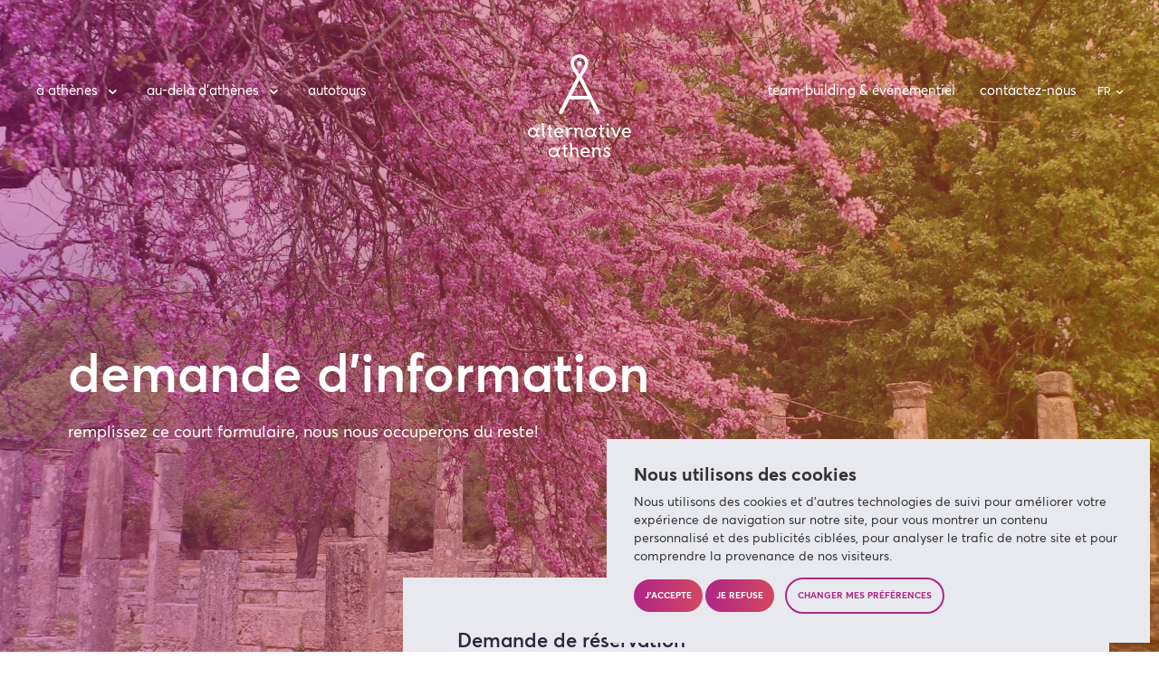

--- FILE ---
content_type: text/html; charset=utf-8
request_url: https://www.alternativeathens.com/fr/demande-de-reservation/decouverte-des-designers-grecs/
body_size: 13994
content:


<!DOCTYPE html>
<html lang='fr'>
  <head>
    
    <!-- Google Tag Manager -->
    <script>(function(w,d,s,l,i){w[l]=w[l]||[];w[l].push({'gtm.start':
    new Date().getTime(),event:'gtm.js'});var f=d.getElementsByTagName(s)[0],
    j=d.createElement(s),dl=l!='dataLayer'?'&l='+l:'';j.async=true;j.src=
    'https://www.googletagmanager.com/gtm.js?id='+i+dl;f.parentNode.insertBefore(j,f);
    })(window,document,'script','dataLayer','GTM-T7C5VD');</script>
    <!-- End Google Tag Manager -->

    <meta charset="utf-8">
    <meta name="viewport" content="width=device-width, initial-scale=1, shrink-to-fit=no">

    
  
    
      <link rel="alternate" href="https://www.alternativeathens.com/fr/demande-de-reservation/decouverte-des-designers-grecs/ " hreflang="fr">
    
  
    
      <link rel="alternate" href="https://www.alternativeathens.com/booking-enquiry/greek-designers-tour/ " hreflang="en">
    
  


    <link rel="preload" href="/static/fonts/alternative-icons.woff2?34282905" as="font" crossorigin="anonymous">
    <link rel="preload" href="/static/fonts/332815_C_0.woff2" as="font" crossorigin="anonymous">
    <link rel="preload" href="/static/fonts/332815_A_0.woff2" as="font" crossorigin="anonymous">

    <link rel="apple-touch-icon" sizes="180x180" href="/static/img/icons/favicons/apple-touch-icon.png" defer>
    <link rel="icon" type="image/png" href="/static/img/icons/favicons/favicon-32x32.png" sizes="32x32" defer>
    <link rel="icon" type="image/png" href="/static/img/icons/favicons/favicon-16x16.png" sizes="16x16" defer>
    <link rel="manifest" href="/static/img/icons/favicons/manifest.json" defer>
    <link rel="mask-icon" href="/static/img/icons/favicons/safari-pinned-tab.svg" color="#b8238d" defer>
    <link rel="stylesheet" href="https://cdn.jsdelivr.net/npm/intl-tel-input@18.2.1/build/css/intlTelInput.css">
    <meta name="theme-color" content="#ffffff">

    <title>Demande de devis circuit accompagné</title>

    
      <meta property="fb:app_id" content="177113355771632">
      <meta property="og:site_name" content="Alternative Athens. Voyager autrement. Découvrir l’insolite">
      <meta property="og:type" content="website">
      <meta property="og:url" content="/fr/demande-de-reservation/decouverte-des-designers-grecs/">

      <meta name="twitter:card" content="summary_large_image">
      <meta name="twitter:domain" content="/fr/demande-de-reservation/decouverte-des-designers-grecs/">

      

      
        <meta property="og:title" content="Demande de devis circuit accompagné">
        <meta name="twitter:title" content="Demande de devis circuit accompagné">
      

      

    

    
      <link rel="stylesheet" type="text/css" href="/static/css/main.min.css?v=202202503021129">
    

    <script type="application/ld+json">
      {
        "@context": "https://schema.org",
        "@type" : "Organization",
        "name": "Alternative Athens",
        "url": "https://www.alternativeathens.com",
        "logo": "https://www.alternativeathens.com/static/img/icons/favicons/apple-touch-icon.png",
        "contactPoint": {
          "@type": "ContactPoint",
          "telephone": "+30 21 10 12 65 44",
          "email": "contact@alternativeathens.com",
          "contactType": "customer service",

          "availableLanguage": ["English", "French"]
        },
        "address": {
          "@type": "PostalAddress",
          "addressLocality": "Athens, Greece",
          "postalCode": "10432",
          "streetAddress": "24, Halkokondili str."
        }

      }
    </script>

    
  <script src='https://www.google.com/recaptcha/api.js'></script>


    
  </head>
  <body id="body-booking-enquiry" class="">
    
    <!-- Google Tag Manager (noscript) -->
    <noscript><iframe src="https://www.googletagmanager.com/ns.html?id=GTM-T7C5VD"
    height="0" width="0" style="display:none;visibility:hidden"></iframe></noscript>
    <!-- End Google Tag Manager (noscript) -->

    
    
      <div id="site-nav-wr" class="">
        <div class="contact-link-wr">
          <a class="btn -ghost" href="/fr/contactez-nous/"><em class="fa fa-envelope"></em><span class="hid">contactez-nous</span></a>
        </div>
        <div class="logo-wr">
          <a href="/fr/">
            <svg class="svg-site-logo" xmlns="http://www.w3.org/2000/svg" width="114" height="114" viewBox="0 0 114 114"><title>The Alternative Athens logo</title><g fill="#B9248D"><path class="svg-site-logo-txt-alternative" d="M5.387 91.654C2.452 91.654 0 89.314 0 86.36c0-2.84 2.426-5.335 5.293-5.335 1.946 0 3.14.617 4.125 1.83.112.16.23.254.388 0 .364-.596 1.145-1.488 1.675-1.785.18-.117.342-.163.55-.045.157.066.3.158.414.273.157.158.293.344.362.524.07.253-.07.528-.23.712-.98 1.1-1.854 2.245-1.854 3.78 0 1.56.644 2.75 1.764 3.757.207.184.46.438.437.69-.022.207-.23.456-.345.618-.115.113-.23.205-.348.275-.363.113-.842-.07-1.048-.23-.554-.39-.985-.94-1.354-1.515-.163-.27-.252-.205-.41-.04-.985 1.032-2.13 1.786-4.03 1.786m3.615-5.338c0-1.996-1.623-3.53-3.573-3.53-2.016 0-3.623 1.583-3.623 3.597 0 1.924 1.632 3.508 3.556 3.508 1.99 0 3.64-1.556 3.64-3.574M15.846 78.596c0-.732-.298-1.056-.823-1.167-.252-.072-.366-.598-.163-.99.116-.25.253-.388.528-.478 1.103-.297 2.363.457 2.363 1.81v11.294c0 .734.365 1.055.89 1.17.252.066.367.594.163.982-.115.254-.25.413-.53.482-1.094.3-2.427-.457-2.427-1.807V78.596zM22.716 82.902h-.845c-.434 0-.848-.252-.848-.777 0-.553.25-.964.87-.964h.823c.346 0 .346.094.346-.344v-2.043c0-.246.025-.52.185-.727.186-.254.462-.232.732-.232h.345c.07 0 .186.047.34.114.212.118.278.458.278.667v2.152c0 .436-.066.413.41.413h1.055c.64 0 .87.296.87.964 0 .548-.43.777-.825.777h-1.14c-.34 0-.37.208-.37.505v5.084c0 .597.03 1.442 1.217 1.628.433.07.825.41.825.686v.3c0 .158-.092.388-.208.48-.666.55-2.224.046-2.682-.25-.66-.46-1.006-1.215-1.006-2.246v-5.844c0-.252.065-.342-.37-.342M34.355 91.768c-3.186 0-5.292-2.452-5.292-5.45 0-2.866 2.132-5.43 5.13-5.43 3.024 0 5.018 2.61 5.018 5.176 0 .666-.25 1.03-1.054 1.03h-6.572c-.483 0-.574.21-.504.55.317 1.304 1.484 2.495 3.185 2.495.98 0 2.082-.364 2.724-.983.32-.32.665-.502.982-.502.116 0 .207.02.277.07.204.086.387.39.46.73.063.295-.208.733-.688 1.168-.804.733-2.454 1.145-3.667 1.145m-.115-9.116c-1.56 0-2.77 1.12-3.14 2.428-.072.273-.02.504.412.504h5.153c.57 0 .62-.162.51-.598-.302-1.215-1.376-2.334-2.935-2.334M49.362 82.993c-.164.16-.32.23-.483.23-.41 0-.738-.437-.87-.483-.438-.16-.944-.205-1.418-.044-1.148.413-2.205 1.718-2.205 3v5.34c0 .206-.046.32-.116.413-.155.204-.43.225-.866.225-.44 0-.918-.16-.918-.686v-7.285c0-.736-.34-1.053-.867-1.17-.257-.072-.372-.596-.164-.986.163-.25.275-.39.55-.48 1.007-.3 2.152.09 2.336 1.21.026.164.16.183.185.115.55-1.073 1.903-1.462 2.867-1.462.434 0 .803.043 1.372.228.295.07 1.487 1.007.596 1.833M61.607 91.217c-.114.256-.25.413-.527.482-1.097.3-2.382-.458-2.382-1.81v-4.397c0-1.812-.71-2.888-2.567-2.888-1.35 0-2.47 1.74-2.47 2.795v5.59c0 .618-.46.71-.986.71-.436 0-.896-.228-.896-.755V83.66c0-.732-.344-1.055-.872-1.17-.253-.07-.368-.595-.158-.984.117-.252.25-.39.524-.48.986-.3 2.178.09 2.36 1.215.026.16.117.182.184.112.575-1.076 1.49-1.417 2.844-1.417 1.19 0 3.918.433 3.918 4.74v3.39c0 .734.342 1.055.87 1.17.25.067.364.593.16.982M68.576 91.654c-2.932 0-5.383-2.34-5.383-5.293 0-2.84 2.433-5.335 5.295-5.335 1.945 0 3.14.617 4.124 1.83.114.16.23.254.39 0 .363-.596 1.145-1.488 1.673-1.785.18-.117.343-.163.55-.045.16.066.297.158.41.273.16.158.3.344.367.524.07.253-.068.528-.23.712-.98 1.1-1.855 2.245-1.855 3.78 0 1.56.646 2.75 1.763 3.757.21.184.46.438.438.69-.025.207-.228.456-.347.618-.114.113-.228.205-.34.275-.365.113-.848-.07-1.053-.23-.55-.39-.985-.94-1.354-1.515-.162-.27-.252-.205-.41-.04-.985 1.032-2.13 1.786-4.037 1.786m3.622-5.338c0-1.996-1.626-3.53-3.576-3.53-2.014 0-3.617 1.583-3.617 3.597 0 1.924 1.626 3.508 3.55 3.508 1.996 0 3.643-1.556 3.643-3.574M79.62 82.902h-.848c-.435 0-.848-.252-.848-.777 0-.553.252-.964.87-.964h.826c.342 0 .342.094.342-.344v-2.043c0-.246.024-.52.183-.727.186-.254.462-.232.732-.232h.346c.068 0 .183.047.344.114.205.118.274.458.274.667v2.152c0 .436-.068.413.412.413h1.056c.643 0 .87.296.87.964 0 .548-.433.777-.825.777h-1.145c-.343 0-.367.208-.367.505v5.084c0 .597.025 1.442 1.217 1.628.434.07.824.41.824.686v.3c0 .158-.093.388-.205.48-.667.55-2.223.046-2.68-.25-.665-.46-1.01-1.215-1.01-2.246v-5.844c.002-.252.07-.342-.364-.342M89.464 77.657c0 .707-.526 1.21-1.237 1.21s-1.213-.503-1.213-1.21c0-.71.502-1.218 1.213-1.218s1.237.507 1.237 1.217m.71 13.56c-.112.256-.254.413-.528.482-1.1.3-2.428-.458-2.428-1.81v-7.836c0-.254.025-.55.184-.732.21-.276.506-.344.87-.344.254 0 .505-.025.666.183.163.207.23.64.23.85v7.055c0 .734.322 1.055.845 1.17.25.067.367.593.162.982M102.04 82.375l-3.437 8.453c-.436 1.03-.918 1.1-1.352 1.1-.55 0-.824-.344-1.078-.914l-2.885-7.22c-.252-.642-.414-1.007-.78-1.188-.16-.094-.276-.16-.436-.23-.114-.068-.184-.184-.25-.32-.068-.206 0-.412.066-.572.185-.53.484-.575 1.01-.575.827 0 1.535.48 2.104 1.947l2.204 5.635c.046.117.114.186.182.186.092 0 .16-.092.23-.252l2.91-7.31c.113-.252.57-.435.915-.344.255.07.46.092.618.255.3.293.164.913-.017 1.348M109.03 91.768c-3.184 0-5.293-2.452-5.293-5.45 0-2.866 2.13-5.43 5.133-5.43 3.024 0 5.016 2.61 5.016 5.176 0 .666-.25 1.03-1.053 1.03h-6.572c-.48 0-.575.21-.506.55.323 1.304 1.49 2.495 3.187 2.495.984 0 2.082-.364 2.726-.983.32-.32.665-.502.983-.502.115 0 .207.02.275.07.21.086.39.39.46.73.064.295-.206.733-.686 1.168-.805.733-2.456 1.145-3.67 1.145m-.113-9.116c-1.562 0-2.774 1.12-3.14 2.428-.068.273-.023.504.414.504h5.153c.573 0 .618-.162.504-.598-.295-1.215-1.373-2.334-2.93-2.334"/><g class="svg-site-logo-txt-athens"><path d="M28.22 113.53c-2.937 0-5.388-2.338-5.388-5.294 0-2.84 2.427-5.338 5.294-5.338 1.947 0 3.138.617 4.125 1.834.117.158.23.25.39 0 .365-.598 1.144-1.492 1.673-1.787.18-.117.34-.162.55-.047.16.067.3.158.414.275.157.16.29.342.365.524.067.253-.074.53-.232.712-.98 1.1-1.854 2.243-1.854 3.776 0 1.56.643 2.752 1.763 3.76.206.186.46.434.435.69-.02.205-.23.455-.345.617-.113.114-.228.205-.343.275-.364.113-.848-.07-1.054-.23-.553-.39-.986-.94-1.353-1.51-.163-.276-.25-.21-.41-.047-.986 1.032-2.13 1.79-4.03 1.79m3.615-5.342c0-1.99-1.623-3.526-3.568-3.526-2.02 0-3.624 1.58-3.624 3.598 0 1.923 1.63 3.505 3.55 3.505 1.995 0 3.642-1.556 3.642-3.577M39.258 104.777h-.848c-.435 0-.85-.252-.85-.777 0-.553.252-.96.87-.96h.827c.343 0 .343.088.343-.35v-2.04c0-.25.026-.524.186-.732.183-.248.46-.227.73-.227h.344c.072 0 .187.047.346.115.205.112.273.457.273.665v2.154c0 .432-.07.414.415.414h1.05c.643 0 .872.293.872.96 0 .55-.436.778-.827.778h-1.142c-.346 0-.37.204-.37.504v5.086c0 .594.024 1.443 1.218 1.627.434.068.823.412.823.687v.297c0 .16-.094.39-.206.484-.668.548-2.224.046-2.684-.252-.662-.46-1.004-1.215-1.004-2.248v-5.842c0-.25.065-.34-.368-.34M56.026 113.574c-1.076.297-2.406-.457-2.338-1.81v-4.352c0-1.81-.687-2.887-2.54-2.887-1.354 0-2.476 1.74-2.476 2.792v5.454c0 .528-.3.87-.916.87-.643 0-.963-.32-.963-.98v-12.19c0-.734-.317-1.055-.846-1.17-.257-.068-.372-.596-.164-.984.115-.254.248-.39.53-.48 1.094-.3 2.358.456 2.358 1.808v4.33c0 .16.14.253.298.07.43-.573 1.217-1.192 2.7-1.192 1.196 0 3.875.438 3.875 4.744v3.344c0 .73.32 1.055.85 1.17.25.07.366.594.16.982-.115.253-.25.413-.527.482M63.413 113.643c-3.186 0-5.293-2.45-5.293-5.453 0-2.862 2.133-5.43 5.132-5.43 3.025 0 5.02 2.613 5.02 5.178 0 .666-.255 1.033-1.056 1.033H60.64c-.482 0-.57.204-.503.55.322 1.307 1.49 2.495 3.185 2.495.983 0 2.086-.362 2.727-.983.318-.32.663-.504.984-.504.11 0 .205.023.273.068.206.092.392.39.462.732.063.297-.21.734-.69 1.168-.803.733-2.452 1.147-3.667 1.147m-.114-9.117c-1.56 0-2.773 1.12-3.143 2.425-.07.28-.02.51.415.51h5.152c.575 0 .62-.165.507-.597-.298-1.217-1.372-2.337-2.93-2.337M81.204 113.092c-.114.256-.255.415-.53.484-1.1.293-2.382-.458-2.382-1.812v-4.395c0-1.815-.71-2.892-2.564-2.892-1.35 0-2.476 1.742-2.476 2.797v5.59c0 .617-.457.71-.984.71-.437 0-.896-.228-.896-.757v-7.288c0-.73-.34-1.052-.868-1.166-.253-.07-.368-.595-.16-.982.114-.254.25-.392.525-.483.986-.3 2.173.09 2.36 1.212.02.162.116.184.182.117.574-1.08 1.49-1.42 2.844-1.42 1.19 0 3.915.43 3.915 4.74v3.39c0 .732.346 1.055.874 1.17.248.066.363.595.16.982M87.247 113.643c-1.217 0-2.312-.16-3.342-.916-.528-.368-.758-.756-.69-1.165.072-.345.207-.552.417-.668.156-.067.363-.067.594 0 .25.068.46.23.66.387.896.623 1.835.735 2.866.576.94-.158 1.49-.64 1.49-1.19 0-.483-.297-.806-.824-1.146-.917-.574-1.995-.85-2.933-1.37-.985-.532-1.79-1.22-1.79-2.343 0-1.992 1.88-3.023 3.622-3.023.894 0 1.738.023 2.567.412.71.345 1.284.824 1.214 1.445l-.095.434c-.09.437-.48.71-.914.642-.48-.07-1.035-.342-1.19-.914-.528-.207-1.31-.274-1.698-.252-.664 0-1.627.41-1.627 1.19 0 .894 1.97 1.375 2.728 1.74 1.353.62 2.817 1.354 2.817 2.93 0 2.25-1.925 3.233-3.873 3.233"/></g><g class="svg-site-logo-graphics"><path d="M59.604 10.175c0-1.47-1.192-2.665-2.66-2.665-1.472 0-2.667 1.195-2.667 2.665 0 1.468 1.195 2.66 2.666 2.66 1.47 0 2.66-1.19 2.66-2.66z"/><path d="M79.142 63.195L59.52 24.668c2.065-3.09 5.885-9.018 6.825-11.94.257-.8.42-2.246.42-2.89 0-5.41-4.397-9.818-9.81-9.837h-.028c-5.41.02-9.81 4.428-9.81 9.84 0 .643.164 2.09.424 2.887.94 2.924 4.758 8.852 6.824 11.942L34.74 63.194c-.163.27-.265.59-.265.928 0 1.033.904 1.873 2.014 1.873.833 0 1.55-.47 1.853-1.145.012-.017.026-.033.03-.048l7.724-15.16h21.687L75.51 64.8c.005.015.02.03.027.05.308.673 1.022 1.144 1.855 1.144 1.114 0 2.015-.84 2.015-1.873 0-.338-.098-.656-.265-.928zM50.868 9.838c0-3.353 2.72-6.077 6.072-6.088 3.35.01 6.073 2.735 6.073 6.088 0 .37-.134 1.418-.237 1.738-.622 1.932-3.236 6.243-5.836 10.188-2.597-3.945-5.21-8.256-5.832-10.188-.104-.32-.24-1.368-.24-1.738zM48 45.908l8.94-17.547 8.94 17.548H48z"/></g></g></svg>

          </a>
        </div>
        <div class="menu-open-btn-wr">
          <button id="menu-open-btn" class="btn -ghost" type="button"><span class="hid">basculer la navigation</span><em class="pseudo-line"></em><em class="pseudo-line"></em><em class="pseudo-line"></em></button>
        </div>
        <div id="site-nav-menu" class="full-page-menu" style="visibility: hidden; pointer-events: none;">
          <div class="close-btn-wr">
            <button id="menu-close-btn" class="x-close-btn -rotating" type="button" data-target="site-nav-menu" aria-label="Close"></button>
          </div>
          <ul id="lang-select">
            
              <li><a href="#" class="active" disabled><abbr title="Français">FR</abbr><span class="verbose">Français</span></a></li>
            
            
  
    
      <li><a href="/booking-enquiry/greek-designers-tour/"><abbr title="English">EN</abbr><span class="verbose">English</span></a></li>
    
  


          </ul>
          <nav id="site-nav" >
            <ul class="nav-list -l">
              <li class="child1">
                <a href="/fr/visites-guidees/categorie/a-athenes/" data-target="site-nav-athens-categories">à Athènes<em class="icon icon-down-open hid-xs"></em></a>
              </li>
              <li class="child2">
                
                <a href="/fr/visites-guidees/categorie/au-dela-d-athenes/" data-target="site-nav-country-categories">au-delà d’Athènes<em class="icon icon-down-open hid-xs"></em></a>
              </li>
              <li class="child2">
                
                <a href="/fr/visites-guidees/autotours/">autotours</a>
              </li>
            </ul>
            <ul class="nav-list -r">
              <li class="child3">
                <a href="/fr/visites-guidees/categorie/voyages-d-entreprise/">team-building &amp; événementiel</a>
              </li>
              <li class="child4 vis-xs">
                <a href="/fr/visites-guidees/sur-mesure/">visites sur mesure</a>
              </li>
              <li class="child5 vis-xs">
                <a href="/fr/a-propos/" data-target="site-nav-about">à propos</a>
              </li>
              <li class="child6 hid-xs">
                <a href="/fr/contactez-nous/">contactez-nous</a>
              </li>
            </ul>
          </nav>
        </div>
      </div>

      <div id="site-nav-submenu" class="full-page-menu" style="visibility: hidden; pointer-events: none;">
        <div class="close-btn-wr">
          <button id="submenu-close-btn" class="x-close-btn -rotating" type="button" data-target="site-nav-submenu"><em class="icon icon-left vis-xs"></em><span class="hid">Basculer la navigation</span></button>
        </div>
        <ul id="site-nav-athens-categories" class="nav-list">
          
            <li class="child1"><a href="/fr/visites-guidees/categorie/visites-urbaines/">visites urbaines</a></li>
          
            <li class="child2"><a href="/fr/visites-guidees/categorie/visites-acropole-mythologie/">acropole &amp; mythologie</a></li>
          
            <li class="child3"><a href="/fr/visites-guidees/categorie/visites-culinaires/">balades culinaires</a></li>
          
            <li class="child4"><a href="/fr/visites-guidees/categorie/en-famille/">en famille</a></li>
          
            <li class="child5"><a href="/fr/visites-guidees/categorie/experiences-locales/">expériences locales</a></li>
          
            <li class="child6"><a href="/fr/visites-guidees/categorie/vie-nocturne/">vie nocturne</a></li>
          
        </ul>
        <ul id="site-nav-country-categories" class="nav-list">
          
            <li class="child1"><a href="/fr/visites-guidees/categorie/excursions-d-une-journee/">excursions d&#39;une journée</a></li>
          
            <li class="child2"><a href="/fr/visites-guidees/categorie/excursions-de-plusieurs-jours/">circuits accompagnés</a></li>
          
        </ul>
        <ul id="site-nav-self_drive-categories" class="nav-list">
          
        </ul>
        <ul id="site-nav-about" class="nav-list">
          <li class="child1"><a href="/fr/a-propos/">à propos</a></li>
          <li class="child2"><a href="/fr/notre-equipe/">notre équipe</a></li>
          <li class="child3"><a href="/fr/a-propos/#in-the-media">dans la presse</a></li>
          <li class="child4"><a href="/fr/contactez-nous/">contactez-nous</a></li>
        </ul>
      </div>
    

    
  <header id="hero" class="-gradient">
    <div class="overlay"></div>
    <div class="img"></div>
    <div class="cntn">
      <div class="txt-wr">
        <h1 class="ttl -pri">Demande d'information</h1>
        <h2 class="ttl -sec">remplissez ce court formulaire, nous nous occuperons du reste!</h2>
      </div>
    </div>
  </header>

  <div class="cntn">
    <div class="gr">
      <section class="sdb">
        <address class="vcard">
          <h2 class="seo-hid">Coordonnées</h2>

          <p class="tel">
            <abbr class="ttl type" title="voice"></abbr>
            <strong class="ttl -ter">téléphone</strong>
            <a class="val" href="tel:00302110126544">+30 21 10 12 65 44</a>
          </p>

          <p class="email">
            <strong class="ttl -ter">Email</strong>
            <a class="val" href="mailto:contact@alternativeathens.com">contact@alternativeathens.com</a>
          </p>

          
          <p class="opening-hours">
            <strong class="ttl">heures d'ouverture</strong>
            <span class="val">09h00 à 18h00, du lundi au vendredi</span>
          </p>

          <p class="adr">
            <strong class="ttl -ter">adresse</strong>
            <div class="val">
              <span class="street-address">24, rue Halkokondili</span><br>
              <span class="postal-code">104 32</span> <span class="locality">Athènes</span>, <span class="country-name">Grèce</span>
              <a class="map-link" href="https://www.google.com/maps/place/Alternative+Athens/@37.9780792,23.724675,17z/data=!4m13!1m7!3m6!1s0x14a1bd23a0909d1f:0x28cf2d951e1c735b!2zzprOsc-BzrHPis-DzrrOrM66zrcgMjgsIM6RzrjOrs69zrEgMTA1IDU0!3b1!8m2!3d37.9780498!4d23.7246707!3m4!1s0x14a1bd1487a214cb:0x687b427553b08259!8m2!3d37.9780442!4d23.7246881">Où sommes-nous</a>
            </div>
          </p>
        </address>
      </section>

      
  <section id="booking-enquiry-form-wr" class="bg -subtler">
    <h2 class="ttl">Demande de réservation</h2>
    <form id="booking-enquiry-form" class="material-form gr" action="" method="post" data-remote="true" novalidate>
      <input type='hidden' name='csrfmiddlewaretoken' value='wLnM4dUbGhfO7vJi3R9FYtGr9eojwKl1AfpcpzdjOu4KZmNPhlm5zMJdeaZMYlO4' />
      <div class="form-group">
  <input type="text" name="booking-enquiry-sender" id="id_booking-enquiry-sender" class="form-control" required />
  <label for="id_booking-enquiry-sender">Name :</label>
  
</div>

      <div class="form-group email-form-group">
  <input type="email" name="booking-enquiry-email" id="id_booking-enquiry-email" class="form-control" required />
  <label for="id_booking-enquiry-email">Courriel :</label>
  
</div>

      <div class="form-group phone-form-group">
  <input type="text" name="booking-enquiry-phone" id="id_booking-enquiry-phone" class="form-control" required />
  <label for="id_booking-enquiry-phone">N° téléphone :</label>
  
</div>


      <div class="form-group date-form-group">
  <input type="date" name="booking-enquiry-date" id="id_booking-enquiry-date" class="form-control" required />
  <label for="id_booking-enquiry-date">Date de départ souhaitée :</label>
  
</div>

      <div class="form-group group-size-form-group">
  <input type="text" name="booking-enquiry-group_size" id="id_booking-enquiry-group_size" class="form-control" required />
  <label for="id_booking-enquiry-group_size">Nb de participants :</label>
  
</div>

      <div class="form-group tour-form-group">
  <textarea name="booking-enquiry-tour" height="auto" rows="1" class="form-control" id="id_booking-enquiry-tour" readonly="readonly" cols="40" required>
Balade découverte des designers grecs</textarea>
  <label for="id_booking-enquiry-tour">Excursion :</label>
  
</div>


      <div class="form-group message-form-group">
  <textarea name="booking-enquiry-message" id="id_booking-enquiry-message" rows="1" cols="40" class="form-control" required>
</textarea>
  <label for="id_booking-enquiry-message">Message :</label>
  
</div>

      <div class="form-response"></div>
      <div class="btn-wr">
        <button class="btn -vibrant -submit g-recaptcha" name="booking-enquiry-form-submit" data-sitekey="6LeOIiIUAAAAANjjG5eLL5dQAPYmwBvGMKECEsnc" data-callback="reCaptchaCallback" data-badge="inline">Envoyer</button>
      </div>
    </form>
    <div id="map-wr"></div>
  </section>

    </div>
  </div>



    
      <div id="awards" class="sect-w-heading cntn">
        <section class="gr">
          <div class="sect-heading-wr">
            <h1 class="sect-heading">Nos Distinctions</h1>
          </div>
          <div id="awards-badges-wr">
            <div id="awards-badges">
              <a class="award-link" href="https://www.tripadvisor.com/Attraction_Review-g189400-d3820406-Reviews-Alternative_Athens-Athens_Attica.html" target="_blank">
                <img src="/static/img/travelers-choice-sticker-2025_white.png" alt="Nos visites alternatives, dans Athènes et au-delà, nous ont valu de multiples distinctions sur Tripadvisor." style="width: 120px;" loading="lazy">
              </a>
              
              <a class="award-link" href="https://www.viator.com/tours/Athens/Athens-Highlights-a-Mythological-Tour/d496-6956P11" target="_blank">
                <img src="/static/img/viator-badge-of-excellence-txt.png" alt="Nos visites et services uniques sont les mieux notés dans Viator." loading="lazy">
              </a>
              <a class="award-link" href="https://www.getyourguide.com/alternative-athens-s7278/" target="_blank">
                <img src="/static/img/get-your-guide-top-partner.png" alt="Nos excellents tours et commentaires nous ont valus la récompense “Top Partner” de Get Your Guide." loading="lazy">
              </a>
              <a class="award-link" href="https://news.gtp.gr/2017/12/05/start-alternative-athens-awarded-sustainable-tourism-practices/" target="_blank">
                <img src="/static/img/bookingcom-sustainable-tourism-award.png" alt="Alternative Athens est récompensé pour les pratiques de tourisme durable par Booking.com." loading="lazy">
              </a>
              <a class="award-link" href="https://www.tourismawards.gr" target="_blank">
                <img src="/static/img/tourism-awards-2019-gold.png" alt="Alternative Athens a remporté deux prix lors des 2019 Greek Tourism Awards dans les catégories City Tours et Tourisme Expérientiel." loading="lazy">
              </a>
            </div>
          </div>
        </section>
      </div>
    


    
      
        <div id="testimonials" class="sect-w-heading cntn">
          <section class="gr">
            <div class="sect-heading-wr">
              <h1 class="sect-heading">Témoignages</h1>
            </div>
            <div id="testimonials-crsl-container" class="swiper-container">
              <div class="testimonials-crsl swiper-wrapper">
                
                  <div class="testimonials-crsl-sld swiper-slide">
                    <blockquote>
  <p class="testimonial-txt">"Un très bon moment avec Tonia qui nous a fait visiter le Zappeion, le gymnase et le stade. Les visites renseignent sur les jeux olympiques anciens et modernes et sont ponctuées de quelques challenges sportifs qui réjouissent les jeunes. Nous recommandons!"</p>
  <footer>
    <p class="testimonial-author">Lucie W</p>
  </footer>
</blockquote>

                  </div>
                
                  <div class="testimonials-crsl-sld swiper-slide">
                    <blockquote>
  <p class="testimonial-txt">"Je recommanderais absolument la visite à tous ceux qui sont intéressés par la découverte de l&#39;autre facette d&#39;Athènes, tout en savourant de délicieux repas locaux. Notre guide Vassia avait un grand sens de l&#39;humour et nous a mis à l&#39;aise pour profiter de la visite au maximum! Une incroyable visite gastronomique."</p>
  <footer>
    <p class="testimonial-author">DrKKour</p>
  </footer>
</blockquote>

                  </div>
                
                  <div class="testimonials-crsl-sld swiper-slide">
                    <blockquote>
  <p class="testimonial-txt">"Nous avons pu visiter l&#39;Acropole en toute tranquillité et en comprendre les mystères grâce à notre excellent guide. Nos 2 enfants de 9 et 11 ans ont adoré toutes ces explications grâce à ses changes et bien sûr sa connaissance sur la mythologie.Cette visite a été un des moments les plus enrichissant et agréable de notre séjour."</p>
  <footer>
    <p class="testimonial-author">Sophie T</p>
  </footer>
</blockquote>

                  </div>
                
              </div>
              <div id="testimonials-crsl-pagin" class="swiper-pagination"></div>
            </div>
          </section>
        </div>
      
    

    
      <footer id="site-footer" class="cntn">
        <div class="gr">
          <div class="col -l">

            <div class="site-logo-wr">
              <svg class="svg-site-logo" xmlns="http://www.w3.org/2000/svg" width="114" height="114" viewBox="0 0 114 114"><title>The Alternative Athens logo</title><g fill="#B9248D"><path class="svg-site-logo-txt-alternative" d="M5.387 91.654C2.452 91.654 0 89.314 0 86.36c0-2.84 2.426-5.335 5.293-5.335 1.946 0 3.14.617 4.125 1.83.112.16.23.254.388 0 .364-.596 1.145-1.488 1.675-1.785.18-.117.342-.163.55-.045.157.066.3.158.414.273.157.158.293.344.362.524.07.253-.07.528-.23.712-.98 1.1-1.854 2.245-1.854 3.78 0 1.56.644 2.75 1.764 3.757.207.184.46.438.437.69-.022.207-.23.456-.345.618-.115.113-.23.205-.348.275-.363.113-.842-.07-1.048-.23-.554-.39-.985-.94-1.354-1.515-.163-.27-.252-.205-.41-.04-.985 1.032-2.13 1.786-4.03 1.786m3.615-5.338c0-1.996-1.623-3.53-3.573-3.53-2.016 0-3.623 1.583-3.623 3.597 0 1.924 1.632 3.508 3.556 3.508 1.99 0 3.64-1.556 3.64-3.574M15.846 78.596c0-.732-.298-1.056-.823-1.167-.252-.072-.366-.598-.163-.99.116-.25.253-.388.528-.478 1.103-.297 2.363.457 2.363 1.81v11.294c0 .734.365 1.055.89 1.17.252.066.367.594.163.982-.115.254-.25.413-.53.482-1.094.3-2.427-.457-2.427-1.807V78.596zM22.716 82.902h-.845c-.434 0-.848-.252-.848-.777 0-.553.25-.964.87-.964h.823c.346 0 .346.094.346-.344v-2.043c0-.246.025-.52.185-.727.186-.254.462-.232.732-.232h.345c.07 0 .186.047.34.114.212.118.278.458.278.667v2.152c0 .436-.066.413.41.413h1.055c.64 0 .87.296.87.964 0 .548-.43.777-.825.777h-1.14c-.34 0-.37.208-.37.505v5.084c0 .597.03 1.442 1.217 1.628.433.07.825.41.825.686v.3c0 .158-.092.388-.208.48-.666.55-2.224.046-2.682-.25-.66-.46-1.006-1.215-1.006-2.246v-5.844c0-.252.065-.342-.37-.342M34.355 91.768c-3.186 0-5.292-2.452-5.292-5.45 0-2.866 2.132-5.43 5.13-5.43 3.024 0 5.018 2.61 5.018 5.176 0 .666-.25 1.03-1.054 1.03h-6.572c-.483 0-.574.21-.504.55.317 1.304 1.484 2.495 3.185 2.495.98 0 2.082-.364 2.724-.983.32-.32.665-.502.982-.502.116 0 .207.02.277.07.204.086.387.39.46.73.063.295-.208.733-.688 1.168-.804.733-2.454 1.145-3.667 1.145m-.115-9.116c-1.56 0-2.77 1.12-3.14 2.428-.072.273-.02.504.412.504h5.153c.57 0 .62-.162.51-.598-.302-1.215-1.376-2.334-2.935-2.334M49.362 82.993c-.164.16-.32.23-.483.23-.41 0-.738-.437-.87-.483-.438-.16-.944-.205-1.418-.044-1.148.413-2.205 1.718-2.205 3v5.34c0 .206-.046.32-.116.413-.155.204-.43.225-.866.225-.44 0-.918-.16-.918-.686v-7.285c0-.736-.34-1.053-.867-1.17-.257-.072-.372-.596-.164-.986.163-.25.275-.39.55-.48 1.007-.3 2.152.09 2.336 1.21.026.164.16.183.185.115.55-1.073 1.903-1.462 2.867-1.462.434 0 .803.043 1.372.228.295.07 1.487 1.007.596 1.833M61.607 91.217c-.114.256-.25.413-.527.482-1.097.3-2.382-.458-2.382-1.81v-4.397c0-1.812-.71-2.888-2.567-2.888-1.35 0-2.47 1.74-2.47 2.795v5.59c0 .618-.46.71-.986.71-.436 0-.896-.228-.896-.755V83.66c0-.732-.344-1.055-.872-1.17-.253-.07-.368-.595-.158-.984.117-.252.25-.39.524-.48.986-.3 2.178.09 2.36 1.215.026.16.117.182.184.112.575-1.076 1.49-1.417 2.844-1.417 1.19 0 3.918.433 3.918 4.74v3.39c0 .734.342 1.055.87 1.17.25.067.364.593.16.982M68.576 91.654c-2.932 0-5.383-2.34-5.383-5.293 0-2.84 2.433-5.335 5.295-5.335 1.945 0 3.14.617 4.124 1.83.114.16.23.254.39 0 .363-.596 1.145-1.488 1.673-1.785.18-.117.343-.163.55-.045.16.066.297.158.41.273.16.158.3.344.367.524.07.253-.068.528-.23.712-.98 1.1-1.855 2.245-1.855 3.78 0 1.56.646 2.75 1.763 3.757.21.184.46.438.438.69-.025.207-.228.456-.347.618-.114.113-.228.205-.34.275-.365.113-.848-.07-1.053-.23-.55-.39-.985-.94-1.354-1.515-.162-.27-.252-.205-.41-.04-.985 1.032-2.13 1.786-4.037 1.786m3.622-5.338c0-1.996-1.626-3.53-3.576-3.53-2.014 0-3.617 1.583-3.617 3.597 0 1.924 1.626 3.508 3.55 3.508 1.996 0 3.643-1.556 3.643-3.574M79.62 82.902h-.848c-.435 0-.848-.252-.848-.777 0-.553.252-.964.87-.964h.826c.342 0 .342.094.342-.344v-2.043c0-.246.024-.52.183-.727.186-.254.462-.232.732-.232h.346c.068 0 .183.047.344.114.205.118.274.458.274.667v2.152c0 .436-.068.413.412.413h1.056c.643 0 .87.296.87.964 0 .548-.433.777-.825.777h-1.145c-.343 0-.367.208-.367.505v5.084c0 .597.025 1.442 1.217 1.628.434.07.824.41.824.686v.3c0 .158-.093.388-.205.48-.667.55-2.223.046-2.68-.25-.665-.46-1.01-1.215-1.01-2.246v-5.844c.002-.252.07-.342-.364-.342M89.464 77.657c0 .707-.526 1.21-1.237 1.21s-1.213-.503-1.213-1.21c0-.71.502-1.218 1.213-1.218s1.237.507 1.237 1.217m.71 13.56c-.112.256-.254.413-.528.482-1.1.3-2.428-.458-2.428-1.81v-7.836c0-.254.025-.55.184-.732.21-.276.506-.344.87-.344.254 0 .505-.025.666.183.163.207.23.64.23.85v7.055c0 .734.322 1.055.845 1.17.25.067.367.593.162.982M102.04 82.375l-3.437 8.453c-.436 1.03-.918 1.1-1.352 1.1-.55 0-.824-.344-1.078-.914l-2.885-7.22c-.252-.642-.414-1.007-.78-1.188-.16-.094-.276-.16-.436-.23-.114-.068-.184-.184-.25-.32-.068-.206 0-.412.066-.572.185-.53.484-.575 1.01-.575.827 0 1.535.48 2.104 1.947l2.204 5.635c.046.117.114.186.182.186.092 0 .16-.092.23-.252l2.91-7.31c.113-.252.57-.435.915-.344.255.07.46.092.618.255.3.293.164.913-.017 1.348M109.03 91.768c-3.184 0-5.293-2.452-5.293-5.45 0-2.866 2.13-5.43 5.133-5.43 3.024 0 5.016 2.61 5.016 5.176 0 .666-.25 1.03-1.053 1.03h-6.572c-.48 0-.575.21-.506.55.323 1.304 1.49 2.495 3.187 2.495.984 0 2.082-.364 2.726-.983.32-.32.665-.502.983-.502.115 0 .207.02.275.07.21.086.39.39.46.73.064.295-.206.733-.686 1.168-.805.733-2.456 1.145-3.67 1.145m-.113-9.116c-1.562 0-2.774 1.12-3.14 2.428-.068.273-.023.504.414.504h5.153c.573 0 .618-.162.504-.598-.295-1.215-1.373-2.334-2.93-2.334"/><g class="svg-site-logo-txt-athens"><path d="M28.22 113.53c-2.937 0-5.388-2.338-5.388-5.294 0-2.84 2.427-5.338 5.294-5.338 1.947 0 3.138.617 4.125 1.834.117.158.23.25.39 0 .365-.598 1.144-1.492 1.673-1.787.18-.117.34-.162.55-.047.16.067.3.158.414.275.157.16.29.342.365.524.067.253-.074.53-.232.712-.98 1.1-1.854 2.243-1.854 3.776 0 1.56.643 2.752 1.763 3.76.206.186.46.434.435.69-.02.205-.23.455-.345.617-.113.114-.228.205-.343.275-.364.113-.848-.07-1.054-.23-.553-.39-.986-.94-1.353-1.51-.163-.276-.25-.21-.41-.047-.986 1.032-2.13 1.79-4.03 1.79m3.615-5.342c0-1.99-1.623-3.526-3.568-3.526-2.02 0-3.624 1.58-3.624 3.598 0 1.923 1.63 3.505 3.55 3.505 1.995 0 3.642-1.556 3.642-3.577M39.258 104.777h-.848c-.435 0-.85-.252-.85-.777 0-.553.252-.96.87-.96h.827c.343 0 .343.088.343-.35v-2.04c0-.25.026-.524.186-.732.183-.248.46-.227.73-.227h.344c.072 0 .187.047.346.115.205.112.273.457.273.665v2.154c0 .432-.07.414.415.414h1.05c.643 0 .872.293.872.96 0 .55-.436.778-.827.778h-1.142c-.346 0-.37.204-.37.504v5.086c0 .594.024 1.443 1.218 1.627.434.068.823.412.823.687v.297c0 .16-.094.39-.206.484-.668.548-2.224.046-2.684-.252-.662-.46-1.004-1.215-1.004-2.248v-5.842c0-.25.065-.34-.368-.34M56.026 113.574c-1.076.297-2.406-.457-2.338-1.81v-4.352c0-1.81-.687-2.887-2.54-2.887-1.354 0-2.476 1.74-2.476 2.792v5.454c0 .528-.3.87-.916.87-.643 0-.963-.32-.963-.98v-12.19c0-.734-.317-1.055-.846-1.17-.257-.068-.372-.596-.164-.984.115-.254.248-.39.53-.48 1.094-.3 2.358.456 2.358 1.808v4.33c0 .16.14.253.298.07.43-.573 1.217-1.192 2.7-1.192 1.196 0 3.875.438 3.875 4.744v3.344c0 .73.32 1.055.85 1.17.25.07.366.594.16.982-.115.253-.25.413-.527.482M63.413 113.643c-3.186 0-5.293-2.45-5.293-5.453 0-2.862 2.133-5.43 5.132-5.43 3.025 0 5.02 2.613 5.02 5.178 0 .666-.255 1.033-1.056 1.033H60.64c-.482 0-.57.204-.503.55.322 1.307 1.49 2.495 3.185 2.495.983 0 2.086-.362 2.727-.983.318-.32.663-.504.984-.504.11 0 .205.023.273.068.206.092.392.39.462.732.063.297-.21.734-.69 1.168-.803.733-2.452 1.147-3.667 1.147m-.114-9.117c-1.56 0-2.773 1.12-3.143 2.425-.07.28-.02.51.415.51h5.152c.575 0 .62-.165.507-.597-.298-1.217-1.372-2.337-2.93-2.337M81.204 113.092c-.114.256-.255.415-.53.484-1.1.293-2.382-.458-2.382-1.812v-4.395c0-1.815-.71-2.892-2.564-2.892-1.35 0-2.476 1.742-2.476 2.797v5.59c0 .617-.457.71-.984.71-.437 0-.896-.228-.896-.757v-7.288c0-.73-.34-1.052-.868-1.166-.253-.07-.368-.595-.16-.982.114-.254.25-.392.525-.483.986-.3 2.173.09 2.36 1.212.02.162.116.184.182.117.574-1.08 1.49-1.42 2.844-1.42 1.19 0 3.915.43 3.915 4.74v3.39c0 .732.346 1.055.874 1.17.248.066.363.595.16.982M87.247 113.643c-1.217 0-2.312-.16-3.342-.916-.528-.368-.758-.756-.69-1.165.072-.345.207-.552.417-.668.156-.067.363-.067.594 0 .25.068.46.23.66.387.896.623 1.835.735 2.866.576.94-.158 1.49-.64 1.49-1.19 0-.483-.297-.806-.824-1.146-.917-.574-1.995-.85-2.933-1.37-.985-.532-1.79-1.22-1.79-2.343 0-1.992 1.88-3.023 3.622-3.023.894 0 1.738.023 2.567.412.71.345 1.284.824 1.214 1.445l-.095.434c-.09.437-.48.71-.914.642-.48-.07-1.035-.342-1.19-.914-.528-.207-1.31-.274-1.698-.252-.664 0-1.627.41-1.627 1.19 0 .894 1.97 1.375 2.728 1.74 1.353.62 2.817 1.354 2.817 2.93 0 2.25-1.925 3.233-3.873 3.233"/></g><g class="svg-site-logo-graphics"><path d="M59.604 10.175c0-1.47-1.192-2.665-2.66-2.665-1.472 0-2.667 1.195-2.667 2.665 0 1.468 1.195 2.66 2.666 2.66 1.47 0 2.66-1.19 2.66-2.66z"/><path d="M79.142 63.195L59.52 24.668c2.065-3.09 5.885-9.018 6.825-11.94.257-.8.42-2.246.42-2.89 0-5.41-4.397-9.818-9.81-9.837h-.028c-5.41.02-9.81 4.428-9.81 9.84 0 .643.164 2.09.424 2.887.94 2.924 4.758 8.852 6.824 11.942L34.74 63.194c-.163.27-.265.59-.265.928 0 1.033.904 1.873 2.014 1.873.833 0 1.55-.47 1.853-1.145.012-.017.026-.033.03-.048l7.724-15.16h21.687L75.51 64.8c.005.015.02.03.027.05.308.673 1.022 1.144 1.855 1.144 1.114 0 2.015-.84 2.015-1.873 0-.338-.098-.656-.265-.928zM50.868 9.838c0-3.353 2.72-6.077 6.072-6.088 3.35.01 6.073 2.735 6.073 6.088 0 .37-.134 1.418-.237 1.738-.622 1.932-3.236 6.243-5.836 10.188-2.597-3.945-5.21-8.256-5.832-10.188-.104-.32-.24-1.368-.24-1.738zM48 45.908l8.94-17.547 8.94 17.548H48z"/></g></g></svg>

            </div>

            <section class="newsletter-subscribe-form-wr">
              <h2 class="ttl">Inscrivez-vous à notre newsletter</h2>
              <form id="newsletter-subscribe-form" action="/newsletter/subscribe/" method="post" novalidate data-remote="true">
                <input type='hidden' name='csrfmiddlewaretoken' value='wLnM4dUbGhfO7vJi3R9FYtGr9eojwKl1AfpcpzdjOu4KZmNPhlm5zMJdeaZMYlO4' />
                <div class="form-group">
                  
                  <label for="id_email" class="hid">Votre adresse mail</label>
                  <input type="email" name="email" placeholder="Votre adresse mail" id="id_email" aria-label="Votre adresse mail" class="form-control" required />
                </div>
                <button class="submit" type="submit" name="submit" aria-label="S'abonner"><em class="icon icon-right"></em></button>
                <div class="form-response"></div>
              </form>
            </section>

            <section class="socials-wr">
              <h2 class="ttl">Retrouvez-nous sur</h2>
              <ul>
                <li>
                  <a class="social facebook" href="https://www.facebook.com/AlternativeAthens/" target="_blank" title="Suivez-nous sur facebook" aria-label="Suivez-nous sur facebook">
                    <em class="fa fa-facebook-square"></em>
                    <span class="verbose hid">Suivez-nous sur facebook</span>
                  </a>
                </li>
                <li>
                  <a class="social twitter" href="https://twitter.com/AltAthens" target="_blank" title="Suivez-nous sur twitter" aria-label="Suivez-nous sur twitter">
                    <em class="fa fa-twitter"></em>
                    <span class="verbose hid">Suivez-nous sur twitter</span>
                  </a>
                </li>
                <li>
                  <a class="social instagram" href="https://www.instagram.com/alternativeathens" target="_blank" title="Suivez-nous sur instagram" aria-label="Suivez-nous sur instagram">
                    <em class="fa fa-instagram"></em>
                    <span class="verbose hid">Suivez-nous sur instagram</span>
                  </a>
                </li>
              </ul>
            </section>

          </div>

          <div class="col -r" >
            <div class="gr">
              <div class="sub-col">
                <p><a class="link" href="/fr/a-propos/">à propos</a></p>
                <p><a class="link" href="/fr/notre-equipe/">notre équipe</a></p>
                <p><a class="link" href="/fr/a-propos/#dans-la-presse">dans la presse</a></p>
                
                <p><a class="link" href="/fr/contactez-nous/">contactez-nous</a></p>
              </div>

              <div class="sub-col">
                <p class="emph">à Athènes</p>
                
                  <p><a class="link" href="/fr/visites-guidees/categorie/visites-urbaines/">visites urbaines</a></p>
                
                  <p><a class="link" href="/fr/visites-guidees/categorie/visites-acropole-mythologie/">acropole &amp; mythologie</a></p>
                
                  <p><a class="link" href="/fr/visites-guidees/categorie/visites-culinaires/">balades culinaires</a></p>
                
                  <p><a class="link" href="/fr/visites-guidees/categorie/en-famille/">en famille</a></p>
                
                  <p><a class="link" href="/fr/visites-guidees/categorie/experiences-locales/">expériences locales</a></p>
                
                  <p><a class="link" href="/fr/visites-guidees/categorie/vie-nocturne/">vie nocturne</a></p>
                
              </div>

              <div class="sub-col">
                <p><a class="emph" href="/fr/visites-guidees/categorie/au-dela-d-athenes/">au-delà d’Athènes</a></p>
                
                <p><a class="emph" href="/fr/visites-guidees/autotours/">autotours</a></p>
                <p><a class="emph" href="/fr/visites-guidees/categorie/voyages-d-entreprise/">team-building &amp; événementiel</a></p>
                <p><a class="emph" href="/fr/visites-guidees/sur-mesure/">visites sur mesure</a></p>
              </div>
            </div>
          </div>

          <div class="memberships">
            <a class="asta membership-link" href="https://www.asta.org/" target="_blank" title="Membres de l’American Society of Travel Agents">
              <img class="img" src="/static/img/members-of-the-american-society-of-travel-agents-ASTA-logo.png" alt="Membres de l’American Society of Travel Agents" loading="lazy">
            </a>
            <a class="sete membership-link" href="http://sete.gr/en" target="_blank" title="Membres de la Confédération du Tourisme Grec">
              <img class="img" src="/static/img/members-of-the-greek-tourism-confederations-SETE-logo.png" alt="Membres de la Confédération du Tourisme Grec" loading="lazy">
            </a>
            <a class="hatta membership-link" href="https://hatta.gr/" target="_blank" title="Members of the Hellenic Association of Tourist and Travel Agents">
              <img class="img" src="/static/img/members-of-the-hellenic-association-of-tourist-and-travel-agents-HATTA-logo.png" alt="Membres de l’Association Hellénique des Agences de Voyage et de Tourisme" loading="lazy">
            </a>
            <a class="sete membership-link" href="https://www.thisisathens.org/acvb/" target="_blank" title="Develop Athens - This is Athens Convention & Visitors Bureau">
              <img class="img" src="/static/img/city-of-athens-member.png" alt="Develop Athens - This is Athens Convention & Visitors Bureau" loading="lazy">
            </a>
            <a class="sete membership-link" href="https://www.discovergreece.com/" target="_blank" title="Discover Greece - Proud Partner">
              <img class="img" src="/static/img/discover-greece-proud-partner.png" alt="Discover Greece - Proud Partner" loading="lazy">
            </a>
          </div>

          <small class="signature">
            <div class="legal">
              License ONHT - MHTE: 0206E60000680301<br>
              &copy;2012-2026 Alternative Athens - All Rights reserved. <a href="/fr/conditions-generales-de-vente/">Terms & Conditions</a> - <a href="/fr/donnees-personnelles/">Privacy Policy</a>
            </div>
            <div class="radial">
              <p>Handcrafted by <a href="http://radial.gr" target="_blank">Radial</a></p>
            </div>
          </small>
        </div>
      </footer>
    


    
  
    
  <link rel="stylesheet" href="https://cdn.jsdelivr.net/npm/rome@2.1.22/dist/rome.min.css">



    
  <script src="https://cdn.jsdelivr.net/npm/rome@2.1.22/dist/rome.min.js"></script>

  
  
      <script src="https://maps.googleapis.com/maps/api/js?key=AIzaSyA9KhO5ioTeiaUsfR5cSQI7--gfEMSdOXE" defer></script>
      <script src="https://cdn.jsdelivr.net/npm/intl-tel-input@18.2.1/build/js/intlTelInput.min.js"></script>
      <script src="https://cdn.jsdelivr.net/g/masonry@4.1.1,jquery@3.2.1,swiper@3.4.2,jquery.autosize@3.0.20,gmaps@0.4.25,imagesloaded@4.1.1(imagesloaded.js)"></script>
      <!-- <script src="//cdnjs.cloudflare.com/ajax/libs/cookieconsent2/3.0.3/cookieconsent.min.js" defer></script> -->

      
        <script src="/static/js/scripts.min.js?v=202326101549"></script>
      

      <script>
        heroRellaxInit();
        newsletterFormInit();
      </script>

<!-- Cookie Consent by TermsFeed https://www.TermsFeed.com -->
<script type="text/javascript" src="//www.termsfeed.com/public/cookie-consent/4.1.0/cookie-consent.js" charset="UTF-8"></script>
<script type="text/javascript" charset="UTF-8">
document.addEventListener('DOMContentLoaded', function () {
cookieconsent.run({"notice_banner_type":"simple","consent_type":"express","palette":"light","language":"fr","page_load_consent_levels":["strictly-necessary"],"notice_banner_reject_button_hide":false,"preferences_center_close_button_hide":false,"page_refresh_confirmation_buttons":false});
});
</script>

<noscript>Free cookie consent management tool by <a href="https://www.termsfeed.com/">TermsFeed</a></noscript>
<!-- End Cookie Consent by TermsFeed https://www.TermsFeed.com -->


<script>
    window.addEventListener("DOMContentLoaded", function(){
      document.getElementById("site-nav-menu").removeAttribute('style');
      document.getElementById("site-nav-submenu").removeAttribute('style');

    });
    </script>



    
  <script>
    contactPageInit();

    var _mapConfig = {
      options: {
        div: '#map-wr',
        center: {
          lat: 37.9780498,
          lng: 23.722482
        },
        disableDefaultUI: true,
        styles: [
          {
              "featureType": "all",
              "elementType": "labels.text.fill",
              "stylers": [
                  {
                      "saturation": 36
                  },
                  {
                      "color": "#333333"
                  },
                  {
                      "lightness": 40
                  }
              ]
          },
          {
              "featureType": "all",
              "elementType": "labels.text.stroke",
              "stylers": [
                  {
                      "visibility": "on"
                  },
                  {
                      "color": "#ffffff"
                  },
                  {
                      "lightness": 16
                  }
              ]
          },
          {
              "featureType": "all",
              "elementType": "labels.icon",
              "stylers": [
                  {
                      "visibility": "off"
                  }
              ]
          },
          {
              "featureType": "administrative",
              "elementType": "geometry.fill",
              "stylers": [
                  {
                      "color": "#e8e9ef"
                  }
              ]
          },
          {
              "featureType": "administrative",
              "elementType": "geometry.stroke",
              "stylers": [
                  {
                      "color": "#e8e9ef"
                  },
                  {
                      "lightness": 17
                  },
                  {
                      "weight": 1.2
                  }
              ]
          },
          {
              "featureType": "landscape",
              "elementType": "geometry",
              "stylers": [
                  {
                      "lightness": "20"
                  },
                  {
                      "color": "#e8e9ef"
                  }
              ]
          },
          {
              "featureType": "poi",
              "elementType": "geometry",
              "stylers": [
                  {
                      "color": "#e8e9ef"
                  },
                  {
                      "lightness": 21
                  }
              ]
          },
          {
              "featureType": "poi.park",
              "elementType": "geometry",
              "stylers": [
                  {
                      "color": "#e0e1e8"
                  },
                  {
                      "lightness": 21
                  }
              ]
          },
          {
              "featureType": "road.highway",
              "elementType": "geometry.fill",
              "stylers": [
                  {
                      "color": "#ffffff"
                  },
                  {
                      "lightness": 17
                  }
              ]
          },
          {
              "featureType": "road.highway",
              "elementType": "geometry.stroke",
              "stylers": [
                  {
                      "color": "#ffffff"
                  },
                  {
                      "lightness": 29
                  },
                  {
                      "weight": 0.2
                  }
              ]
          },
          {
              "featureType": "road.arterial",
              "elementType": "geometry",
              "stylers": [
                  {
                      "color": "#ffffff"
                  },
                  {
                      "lightness": 18
                  }
              ]
          },
          {
              "featureType": "road.local",
              "elementType": "geometry",
              "stylers": [
                  {
                      "color": "#ffffff"
                  },
                  {
                      "lightness": 16
                  }
              ]
          },
          {
              "featureType": "transit",
              "elementType": "geometry",
              "stylers": [
                  {
                      "color": "#e8e9ef"
                  },
                  {
                      "lightness": 19
                  }
              ]
          },
          {
              "featureType": "water",
              "elementType": "geometry",
              "stylers": [
                  {
                      "color": "#fafbfd"
                  },
                  {
                      "lightness": 17
                  }
              ]
          }
        ]
      },
      locations: [{
        title: "",
        lat: 37.9780498,
        lng: 23.722482
      }]
    };

    mapInit();
  </script>



    
      <link rel="stylesheet" href="https://cdn.jsdelivr.net/fontawesome/4.7.0/css/font-awesome.min.css" defer>
      <link rel="stylesheet" type="text/css" href="//cdnjs.cloudflare.com/ajax/libs/cookieconsent2/3.0.3/cookieconsent.min.css" defer>
    

    
  </body>
</html>


--- FILE ---
content_type: text/html; charset=utf-8
request_url: https://www.google.com/recaptcha/api2/anchor?ar=1&k=6LeOIiIUAAAAANjjG5eLL5dQAPYmwBvGMKECEsnc&co=aHR0cHM6Ly93d3cuYWx0ZXJuYXRpdmVhdGhlbnMuY29tOjQ0Mw..&hl=en&v=PoyoqOPhxBO7pBk68S4YbpHZ&size=invisible&badge=inline&anchor-ms=20000&execute-ms=30000&cb=vausr4inn44u
body_size: 49551
content:
<!DOCTYPE HTML><html dir="ltr" lang="en"><head><meta http-equiv="Content-Type" content="text/html; charset=UTF-8">
<meta http-equiv="X-UA-Compatible" content="IE=edge">
<title>reCAPTCHA</title>
<style type="text/css">
/* cyrillic-ext */
@font-face {
  font-family: 'Roboto';
  font-style: normal;
  font-weight: 400;
  font-stretch: 100%;
  src: url(//fonts.gstatic.com/s/roboto/v48/KFO7CnqEu92Fr1ME7kSn66aGLdTylUAMa3GUBHMdazTgWw.woff2) format('woff2');
  unicode-range: U+0460-052F, U+1C80-1C8A, U+20B4, U+2DE0-2DFF, U+A640-A69F, U+FE2E-FE2F;
}
/* cyrillic */
@font-face {
  font-family: 'Roboto';
  font-style: normal;
  font-weight: 400;
  font-stretch: 100%;
  src: url(//fonts.gstatic.com/s/roboto/v48/KFO7CnqEu92Fr1ME7kSn66aGLdTylUAMa3iUBHMdazTgWw.woff2) format('woff2');
  unicode-range: U+0301, U+0400-045F, U+0490-0491, U+04B0-04B1, U+2116;
}
/* greek-ext */
@font-face {
  font-family: 'Roboto';
  font-style: normal;
  font-weight: 400;
  font-stretch: 100%;
  src: url(//fonts.gstatic.com/s/roboto/v48/KFO7CnqEu92Fr1ME7kSn66aGLdTylUAMa3CUBHMdazTgWw.woff2) format('woff2');
  unicode-range: U+1F00-1FFF;
}
/* greek */
@font-face {
  font-family: 'Roboto';
  font-style: normal;
  font-weight: 400;
  font-stretch: 100%;
  src: url(//fonts.gstatic.com/s/roboto/v48/KFO7CnqEu92Fr1ME7kSn66aGLdTylUAMa3-UBHMdazTgWw.woff2) format('woff2');
  unicode-range: U+0370-0377, U+037A-037F, U+0384-038A, U+038C, U+038E-03A1, U+03A3-03FF;
}
/* math */
@font-face {
  font-family: 'Roboto';
  font-style: normal;
  font-weight: 400;
  font-stretch: 100%;
  src: url(//fonts.gstatic.com/s/roboto/v48/KFO7CnqEu92Fr1ME7kSn66aGLdTylUAMawCUBHMdazTgWw.woff2) format('woff2');
  unicode-range: U+0302-0303, U+0305, U+0307-0308, U+0310, U+0312, U+0315, U+031A, U+0326-0327, U+032C, U+032F-0330, U+0332-0333, U+0338, U+033A, U+0346, U+034D, U+0391-03A1, U+03A3-03A9, U+03B1-03C9, U+03D1, U+03D5-03D6, U+03F0-03F1, U+03F4-03F5, U+2016-2017, U+2034-2038, U+203C, U+2040, U+2043, U+2047, U+2050, U+2057, U+205F, U+2070-2071, U+2074-208E, U+2090-209C, U+20D0-20DC, U+20E1, U+20E5-20EF, U+2100-2112, U+2114-2115, U+2117-2121, U+2123-214F, U+2190, U+2192, U+2194-21AE, U+21B0-21E5, U+21F1-21F2, U+21F4-2211, U+2213-2214, U+2216-22FF, U+2308-230B, U+2310, U+2319, U+231C-2321, U+2336-237A, U+237C, U+2395, U+239B-23B7, U+23D0, U+23DC-23E1, U+2474-2475, U+25AF, U+25B3, U+25B7, U+25BD, U+25C1, U+25CA, U+25CC, U+25FB, U+266D-266F, U+27C0-27FF, U+2900-2AFF, U+2B0E-2B11, U+2B30-2B4C, U+2BFE, U+3030, U+FF5B, U+FF5D, U+1D400-1D7FF, U+1EE00-1EEFF;
}
/* symbols */
@font-face {
  font-family: 'Roboto';
  font-style: normal;
  font-weight: 400;
  font-stretch: 100%;
  src: url(//fonts.gstatic.com/s/roboto/v48/KFO7CnqEu92Fr1ME7kSn66aGLdTylUAMaxKUBHMdazTgWw.woff2) format('woff2');
  unicode-range: U+0001-000C, U+000E-001F, U+007F-009F, U+20DD-20E0, U+20E2-20E4, U+2150-218F, U+2190, U+2192, U+2194-2199, U+21AF, U+21E6-21F0, U+21F3, U+2218-2219, U+2299, U+22C4-22C6, U+2300-243F, U+2440-244A, U+2460-24FF, U+25A0-27BF, U+2800-28FF, U+2921-2922, U+2981, U+29BF, U+29EB, U+2B00-2BFF, U+4DC0-4DFF, U+FFF9-FFFB, U+10140-1018E, U+10190-1019C, U+101A0, U+101D0-101FD, U+102E0-102FB, U+10E60-10E7E, U+1D2C0-1D2D3, U+1D2E0-1D37F, U+1F000-1F0FF, U+1F100-1F1AD, U+1F1E6-1F1FF, U+1F30D-1F30F, U+1F315, U+1F31C, U+1F31E, U+1F320-1F32C, U+1F336, U+1F378, U+1F37D, U+1F382, U+1F393-1F39F, U+1F3A7-1F3A8, U+1F3AC-1F3AF, U+1F3C2, U+1F3C4-1F3C6, U+1F3CA-1F3CE, U+1F3D4-1F3E0, U+1F3ED, U+1F3F1-1F3F3, U+1F3F5-1F3F7, U+1F408, U+1F415, U+1F41F, U+1F426, U+1F43F, U+1F441-1F442, U+1F444, U+1F446-1F449, U+1F44C-1F44E, U+1F453, U+1F46A, U+1F47D, U+1F4A3, U+1F4B0, U+1F4B3, U+1F4B9, U+1F4BB, U+1F4BF, U+1F4C8-1F4CB, U+1F4D6, U+1F4DA, U+1F4DF, U+1F4E3-1F4E6, U+1F4EA-1F4ED, U+1F4F7, U+1F4F9-1F4FB, U+1F4FD-1F4FE, U+1F503, U+1F507-1F50B, U+1F50D, U+1F512-1F513, U+1F53E-1F54A, U+1F54F-1F5FA, U+1F610, U+1F650-1F67F, U+1F687, U+1F68D, U+1F691, U+1F694, U+1F698, U+1F6AD, U+1F6B2, U+1F6B9-1F6BA, U+1F6BC, U+1F6C6-1F6CF, U+1F6D3-1F6D7, U+1F6E0-1F6EA, U+1F6F0-1F6F3, U+1F6F7-1F6FC, U+1F700-1F7FF, U+1F800-1F80B, U+1F810-1F847, U+1F850-1F859, U+1F860-1F887, U+1F890-1F8AD, U+1F8B0-1F8BB, U+1F8C0-1F8C1, U+1F900-1F90B, U+1F93B, U+1F946, U+1F984, U+1F996, U+1F9E9, U+1FA00-1FA6F, U+1FA70-1FA7C, U+1FA80-1FA89, U+1FA8F-1FAC6, U+1FACE-1FADC, U+1FADF-1FAE9, U+1FAF0-1FAF8, U+1FB00-1FBFF;
}
/* vietnamese */
@font-face {
  font-family: 'Roboto';
  font-style: normal;
  font-weight: 400;
  font-stretch: 100%;
  src: url(//fonts.gstatic.com/s/roboto/v48/KFO7CnqEu92Fr1ME7kSn66aGLdTylUAMa3OUBHMdazTgWw.woff2) format('woff2');
  unicode-range: U+0102-0103, U+0110-0111, U+0128-0129, U+0168-0169, U+01A0-01A1, U+01AF-01B0, U+0300-0301, U+0303-0304, U+0308-0309, U+0323, U+0329, U+1EA0-1EF9, U+20AB;
}
/* latin-ext */
@font-face {
  font-family: 'Roboto';
  font-style: normal;
  font-weight: 400;
  font-stretch: 100%;
  src: url(//fonts.gstatic.com/s/roboto/v48/KFO7CnqEu92Fr1ME7kSn66aGLdTylUAMa3KUBHMdazTgWw.woff2) format('woff2');
  unicode-range: U+0100-02BA, U+02BD-02C5, U+02C7-02CC, U+02CE-02D7, U+02DD-02FF, U+0304, U+0308, U+0329, U+1D00-1DBF, U+1E00-1E9F, U+1EF2-1EFF, U+2020, U+20A0-20AB, U+20AD-20C0, U+2113, U+2C60-2C7F, U+A720-A7FF;
}
/* latin */
@font-face {
  font-family: 'Roboto';
  font-style: normal;
  font-weight: 400;
  font-stretch: 100%;
  src: url(//fonts.gstatic.com/s/roboto/v48/KFO7CnqEu92Fr1ME7kSn66aGLdTylUAMa3yUBHMdazQ.woff2) format('woff2');
  unicode-range: U+0000-00FF, U+0131, U+0152-0153, U+02BB-02BC, U+02C6, U+02DA, U+02DC, U+0304, U+0308, U+0329, U+2000-206F, U+20AC, U+2122, U+2191, U+2193, U+2212, U+2215, U+FEFF, U+FFFD;
}
/* cyrillic-ext */
@font-face {
  font-family: 'Roboto';
  font-style: normal;
  font-weight: 500;
  font-stretch: 100%;
  src: url(//fonts.gstatic.com/s/roboto/v48/KFO7CnqEu92Fr1ME7kSn66aGLdTylUAMa3GUBHMdazTgWw.woff2) format('woff2');
  unicode-range: U+0460-052F, U+1C80-1C8A, U+20B4, U+2DE0-2DFF, U+A640-A69F, U+FE2E-FE2F;
}
/* cyrillic */
@font-face {
  font-family: 'Roboto';
  font-style: normal;
  font-weight: 500;
  font-stretch: 100%;
  src: url(//fonts.gstatic.com/s/roboto/v48/KFO7CnqEu92Fr1ME7kSn66aGLdTylUAMa3iUBHMdazTgWw.woff2) format('woff2');
  unicode-range: U+0301, U+0400-045F, U+0490-0491, U+04B0-04B1, U+2116;
}
/* greek-ext */
@font-face {
  font-family: 'Roboto';
  font-style: normal;
  font-weight: 500;
  font-stretch: 100%;
  src: url(//fonts.gstatic.com/s/roboto/v48/KFO7CnqEu92Fr1ME7kSn66aGLdTylUAMa3CUBHMdazTgWw.woff2) format('woff2');
  unicode-range: U+1F00-1FFF;
}
/* greek */
@font-face {
  font-family: 'Roboto';
  font-style: normal;
  font-weight: 500;
  font-stretch: 100%;
  src: url(//fonts.gstatic.com/s/roboto/v48/KFO7CnqEu92Fr1ME7kSn66aGLdTylUAMa3-UBHMdazTgWw.woff2) format('woff2');
  unicode-range: U+0370-0377, U+037A-037F, U+0384-038A, U+038C, U+038E-03A1, U+03A3-03FF;
}
/* math */
@font-face {
  font-family: 'Roboto';
  font-style: normal;
  font-weight: 500;
  font-stretch: 100%;
  src: url(//fonts.gstatic.com/s/roboto/v48/KFO7CnqEu92Fr1ME7kSn66aGLdTylUAMawCUBHMdazTgWw.woff2) format('woff2');
  unicode-range: U+0302-0303, U+0305, U+0307-0308, U+0310, U+0312, U+0315, U+031A, U+0326-0327, U+032C, U+032F-0330, U+0332-0333, U+0338, U+033A, U+0346, U+034D, U+0391-03A1, U+03A3-03A9, U+03B1-03C9, U+03D1, U+03D5-03D6, U+03F0-03F1, U+03F4-03F5, U+2016-2017, U+2034-2038, U+203C, U+2040, U+2043, U+2047, U+2050, U+2057, U+205F, U+2070-2071, U+2074-208E, U+2090-209C, U+20D0-20DC, U+20E1, U+20E5-20EF, U+2100-2112, U+2114-2115, U+2117-2121, U+2123-214F, U+2190, U+2192, U+2194-21AE, U+21B0-21E5, U+21F1-21F2, U+21F4-2211, U+2213-2214, U+2216-22FF, U+2308-230B, U+2310, U+2319, U+231C-2321, U+2336-237A, U+237C, U+2395, U+239B-23B7, U+23D0, U+23DC-23E1, U+2474-2475, U+25AF, U+25B3, U+25B7, U+25BD, U+25C1, U+25CA, U+25CC, U+25FB, U+266D-266F, U+27C0-27FF, U+2900-2AFF, U+2B0E-2B11, U+2B30-2B4C, U+2BFE, U+3030, U+FF5B, U+FF5D, U+1D400-1D7FF, U+1EE00-1EEFF;
}
/* symbols */
@font-face {
  font-family: 'Roboto';
  font-style: normal;
  font-weight: 500;
  font-stretch: 100%;
  src: url(//fonts.gstatic.com/s/roboto/v48/KFO7CnqEu92Fr1ME7kSn66aGLdTylUAMaxKUBHMdazTgWw.woff2) format('woff2');
  unicode-range: U+0001-000C, U+000E-001F, U+007F-009F, U+20DD-20E0, U+20E2-20E4, U+2150-218F, U+2190, U+2192, U+2194-2199, U+21AF, U+21E6-21F0, U+21F3, U+2218-2219, U+2299, U+22C4-22C6, U+2300-243F, U+2440-244A, U+2460-24FF, U+25A0-27BF, U+2800-28FF, U+2921-2922, U+2981, U+29BF, U+29EB, U+2B00-2BFF, U+4DC0-4DFF, U+FFF9-FFFB, U+10140-1018E, U+10190-1019C, U+101A0, U+101D0-101FD, U+102E0-102FB, U+10E60-10E7E, U+1D2C0-1D2D3, U+1D2E0-1D37F, U+1F000-1F0FF, U+1F100-1F1AD, U+1F1E6-1F1FF, U+1F30D-1F30F, U+1F315, U+1F31C, U+1F31E, U+1F320-1F32C, U+1F336, U+1F378, U+1F37D, U+1F382, U+1F393-1F39F, U+1F3A7-1F3A8, U+1F3AC-1F3AF, U+1F3C2, U+1F3C4-1F3C6, U+1F3CA-1F3CE, U+1F3D4-1F3E0, U+1F3ED, U+1F3F1-1F3F3, U+1F3F5-1F3F7, U+1F408, U+1F415, U+1F41F, U+1F426, U+1F43F, U+1F441-1F442, U+1F444, U+1F446-1F449, U+1F44C-1F44E, U+1F453, U+1F46A, U+1F47D, U+1F4A3, U+1F4B0, U+1F4B3, U+1F4B9, U+1F4BB, U+1F4BF, U+1F4C8-1F4CB, U+1F4D6, U+1F4DA, U+1F4DF, U+1F4E3-1F4E6, U+1F4EA-1F4ED, U+1F4F7, U+1F4F9-1F4FB, U+1F4FD-1F4FE, U+1F503, U+1F507-1F50B, U+1F50D, U+1F512-1F513, U+1F53E-1F54A, U+1F54F-1F5FA, U+1F610, U+1F650-1F67F, U+1F687, U+1F68D, U+1F691, U+1F694, U+1F698, U+1F6AD, U+1F6B2, U+1F6B9-1F6BA, U+1F6BC, U+1F6C6-1F6CF, U+1F6D3-1F6D7, U+1F6E0-1F6EA, U+1F6F0-1F6F3, U+1F6F7-1F6FC, U+1F700-1F7FF, U+1F800-1F80B, U+1F810-1F847, U+1F850-1F859, U+1F860-1F887, U+1F890-1F8AD, U+1F8B0-1F8BB, U+1F8C0-1F8C1, U+1F900-1F90B, U+1F93B, U+1F946, U+1F984, U+1F996, U+1F9E9, U+1FA00-1FA6F, U+1FA70-1FA7C, U+1FA80-1FA89, U+1FA8F-1FAC6, U+1FACE-1FADC, U+1FADF-1FAE9, U+1FAF0-1FAF8, U+1FB00-1FBFF;
}
/* vietnamese */
@font-face {
  font-family: 'Roboto';
  font-style: normal;
  font-weight: 500;
  font-stretch: 100%;
  src: url(//fonts.gstatic.com/s/roboto/v48/KFO7CnqEu92Fr1ME7kSn66aGLdTylUAMa3OUBHMdazTgWw.woff2) format('woff2');
  unicode-range: U+0102-0103, U+0110-0111, U+0128-0129, U+0168-0169, U+01A0-01A1, U+01AF-01B0, U+0300-0301, U+0303-0304, U+0308-0309, U+0323, U+0329, U+1EA0-1EF9, U+20AB;
}
/* latin-ext */
@font-face {
  font-family: 'Roboto';
  font-style: normal;
  font-weight: 500;
  font-stretch: 100%;
  src: url(//fonts.gstatic.com/s/roboto/v48/KFO7CnqEu92Fr1ME7kSn66aGLdTylUAMa3KUBHMdazTgWw.woff2) format('woff2');
  unicode-range: U+0100-02BA, U+02BD-02C5, U+02C7-02CC, U+02CE-02D7, U+02DD-02FF, U+0304, U+0308, U+0329, U+1D00-1DBF, U+1E00-1E9F, U+1EF2-1EFF, U+2020, U+20A0-20AB, U+20AD-20C0, U+2113, U+2C60-2C7F, U+A720-A7FF;
}
/* latin */
@font-face {
  font-family: 'Roboto';
  font-style: normal;
  font-weight: 500;
  font-stretch: 100%;
  src: url(//fonts.gstatic.com/s/roboto/v48/KFO7CnqEu92Fr1ME7kSn66aGLdTylUAMa3yUBHMdazQ.woff2) format('woff2');
  unicode-range: U+0000-00FF, U+0131, U+0152-0153, U+02BB-02BC, U+02C6, U+02DA, U+02DC, U+0304, U+0308, U+0329, U+2000-206F, U+20AC, U+2122, U+2191, U+2193, U+2212, U+2215, U+FEFF, U+FFFD;
}
/* cyrillic-ext */
@font-face {
  font-family: 'Roboto';
  font-style: normal;
  font-weight: 900;
  font-stretch: 100%;
  src: url(//fonts.gstatic.com/s/roboto/v48/KFO7CnqEu92Fr1ME7kSn66aGLdTylUAMa3GUBHMdazTgWw.woff2) format('woff2');
  unicode-range: U+0460-052F, U+1C80-1C8A, U+20B4, U+2DE0-2DFF, U+A640-A69F, U+FE2E-FE2F;
}
/* cyrillic */
@font-face {
  font-family: 'Roboto';
  font-style: normal;
  font-weight: 900;
  font-stretch: 100%;
  src: url(//fonts.gstatic.com/s/roboto/v48/KFO7CnqEu92Fr1ME7kSn66aGLdTylUAMa3iUBHMdazTgWw.woff2) format('woff2');
  unicode-range: U+0301, U+0400-045F, U+0490-0491, U+04B0-04B1, U+2116;
}
/* greek-ext */
@font-face {
  font-family: 'Roboto';
  font-style: normal;
  font-weight: 900;
  font-stretch: 100%;
  src: url(//fonts.gstatic.com/s/roboto/v48/KFO7CnqEu92Fr1ME7kSn66aGLdTylUAMa3CUBHMdazTgWw.woff2) format('woff2');
  unicode-range: U+1F00-1FFF;
}
/* greek */
@font-face {
  font-family: 'Roboto';
  font-style: normal;
  font-weight: 900;
  font-stretch: 100%;
  src: url(//fonts.gstatic.com/s/roboto/v48/KFO7CnqEu92Fr1ME7kSn66aGLdTylUAMa3-UBHMdazTgWw.woff2) format('woff2');
  unicode-range: U+0370-0377, U+037A-037F, U+0384-038A, U+038C, U+038E-03A1, U+03A3-03FF;
}
/* math */
@font-face {
  font-family: 'Roboto';
  font-style: normal;
  font-weight: 900;
  font-stretch: 100%;
  src: url(//fonts.gstatic.com/s/roboto/v48/KFO7CnqEu92Fr1ME7kSn66aGLdTylUAMawCUBHMdazTgWw.woff2) format('woff2');
  unicode-range: U+0302-0303, U+0305, U+0307-0308, U+0310, U+0312, U+0315, U+031A, U+0326-0327, U+032C, U+032F-0330, U+0332-0333, U+0338, U+033A, U+0346, U+034D, U+0391-03A1, U+03A3-03A9, U+03B1-03C9, U+03D1, U+03D5-03D6, U+03F0-03F1, U+03F4-03F5, U+2016-2017, U+2034-2038, U+203C, U+2040, U+2043, U+2047, U+2050, U+2057, U+205F, U+2070-2071, U+2074-208E, U+2090-209C, U+20D0-20DC, U+20E1, U+20E5-20EF, U+2100-2112, U+2114-2115, U+2117-2121, U+2123-214F, U+2190, U+2192, U+2194-21AE, U+21B0-21E5, U+21F1-21F2, U+21F4-2211, U+2213-2214, U+2216-22FF, U+2308-230B, U+2310, U+2319, U+231C-2321, U+2336-237A, U+237C, U+2395, U+239B-23B7, U+23D0, U+23DC-23E1, U+2474-2475, U+25AF, U+25B3, U+25B7, U+25BD, U+25C1, U+25CA, U+25CC, U+25FB, U+266D-266F, U+27C0-27FF, U+2900-2AFF, U+2B0E-2B11, U+2B30-2B4C, U+2BFE, U+3030, U+FF5B, U+FF5D, U+1D400-1D7FF, U+1EE00-1EEFF;
}
/* symbols */
@font-face {
  font-family: 'Roboto';
  font-style: normal;
  font-weight: 900;
  font-stretch: 100%;
  src: url(//fonts.gstatic.com/s/roboto/v48/KFO7CnqEu92Fr1ME7kSn66aGLdTylUAMaxKUBHMdazTgWw.woff2) format('woff2');
  unicode-range: U+0001-000C, U+000E-001F, U+007F-009F, U+20DD-20E0, U+20E2-20E4, U+2150-218F, U+2190, U+2192, U+2194-2199, U+21AF, U+21E6-21F0, U+21F3, U+2218-2219, U+2299, U+22C4-22C6, U+2300-243F, U+2440-244A, U+2460-24FF, U+25A0-27BF, U+2800-28FF, U+2921-2922, U+2981, U+29BF, U+29EB, U+2B00-2BFF, U+4DC0-4DFF, U+FFF9-FFFB, U+10140-1018E, U+10190-1019C, U+101A0, U+101D0-101FD, U+102E0-102FB, U+10E60-10E7E, U+1D2C0-1D2D3, U+1D2E0-1D37F, U+1F000-1F0FF, U+1F100-1F1AD, U+1F1E6-1F1FF, U+1F30D-1F30F, U+1F315, U+1F31C, U+1F31E, U+1F320-1F32C, U+1F336, U+1F378, U+1F37D, U+1F382, U+1F393-1F39F, U+1F3A7-1F3A8, U+1F3AC-1F3AF, U+1F3C2, U+1F3C4-1F3C6, U+1F3CA-1F3CE, U+1F3D4-1F3E0, U+1F3ED, U+1F3F1-1F3F3, U+1F3F5-1F3F7, U+1F408, U+1F415, U+1F41F, U+1F426, U+1F43F, U+1F441-1F442, U+1F444, U+1F446-1F449, U+1F44C-1F44E, U+1F453, U+1F46A, U+1F47D, U+1F4A3, U+1F4B0, U+1F4B3, U+1F4B9, U+1F4BB, U+1F4BF, U+1F4C8-1F4CB, U+1F4D6, U+1F4DA, U+1F4DF, U+1F4E3-1F4E6, U+1F4EA-1F4ED, U+1F4F7, U+1F4F9-1F4FB, U+1F4FD-1F4FE, U+1F503, U+1F507-1F50B, U+1F50D, U+1F512-1F513, U+1F53E-1F54A, U+1F54F-1F5FA, U+1F610, U+1F650-1F67F, U+1F687, U+1F68D, U+1F691, U+1F694, U+1F698, U+1F6AD, U+1F6B2, U+1F6B9-1F6BA, U+1F6BC, U+1F6C6-1F6CF, U+1F6D3-1F6D7, U+1F6E0-1F6EA, U+1F6F0-1F6F3, U+1F6F7-1F6FC, U+1F700-1F7FF, U+1F800-1F80B, U+1F810-1F847, U+1F850-1F859, U+1F860-1F887, U+1F890-1F8AD, U+1F8B0-1F8BB, U+1F8C0-1F8C1, U+1F900-1F90B, U+1F93B, U+1F946, U+1F984, U+1F996, U+1F9E9, U+1FA00-1FA6F, U+1FA70-1FA7C, U+1FA80-1FA89, U+1FA8F-1FAC6, U+1FACE-1FADC, U+1FADF-1FAE9, U+1FAF0-1FAF8, U+1FB00-1FBFF;
}
/* vietnamese */
@font-face {
  font-family: 'Roboto';
  font-style: normal;
  font-weight: 900;
  font-stretch: 100%;
  src: url(//fonts.gstatic.com/s/roboto/v48/KFO7CnqEu92Fr1ME7kSn66aGLdTylUAMa3OUBHMdazTgWw.woff2) format('woff2');
  unicode-range: U+0102-0103, U+0110-0111, U+0128-0129, U+0168-0169, U+01A0-01A1, U+01AF-01B0, U+0300-0301, U+0303-0304, U+0308-0309, U+0323, U+0329, U+1EA0-1EF9, U+20AB;
}
/* latin-ext */
@font-face {
  font-family: 'Roboto';
  font-style: normal;
  font-weight: 900;
  font-stretch: 100%;
  src: url(//fonts.gstatic.com/s/roboto/v48/KFO7CnqEu92Fr1ME7kSn66aGLdTylUAMa3KUBHMdazTgWw.woff2) format('woff2');
  unicode-range: U+0100-02BA, U+02BD-02C5, U+02C7-02CC, U+02CE-02D7, U+02DD-02FF, U+0304, U+0308, U+0329, U+1D00-1DBF, U+1E00-1E9F, U+1EF2-1EFF, U+2020, U+20A0-20AB, U+20AD-20C0, U+2113, U+2C60-2C7F, U+A720-A7FF;
}
/* latin */
@font-face {
  font-family: 'Roboto';
  font-style: normal;
  font-weight: 900;
  font-stretch: 100%;
  src: url(//fonts.gstatic.com/s/roboto/v48/KFO7CnqEu92Fr1ME7kSn66aGLdTylUAMa3yUBHMdazQ.woff2) format('woff2');
  unicode-range: U+0000-00FF, U+0131, U+0152-0153, U+02BB-02BC, U+02C6, U+02DA, U+02DC, U+0304, U+0308, U+0329, U+2000-206F, U+20AC, U+2122, U+2191, U+2193, U+2212, U+2215, U+FEFF, U+FFFD;
}

</style>
<link rel="stylesheet" type="text/css" href="https://www.gstatic.com/recaptcha/releases/PoyoqOPhxBO7pBk68S4YbpHZ/styles__ltr.css">
<script nonce="RcWI5cPx4-Uvpd0wEzl0ZA" type="text/javascript">window['__recaptcha_api'] = 'https://www.google.com/recaptcha/api2/';</script>
<script type="text/javascript" src="https://www.gstatic.com/recaptcha/releases/PoyoqOPhxBO7pBk68S4YbpHZ/recaptcha__en.js" nonce="RcWI5cPx4-Uvpd0wEzl0ZA">
      
    </script></head>
<body><div id="rc-anchor-alert" class="rc-anchor-alert"></div>
<input type="hidden" id="recaptcha-token" value="[base64]">
<script type="text/javascript" nonce="RcWI5cPx4-Uvpd0wEzl0ZA">
      recaptcha.anchor.Main.init("[\x22ainput\x22,[\x22bgdata\x22,\x22\x22,\[base64]/[base64]/[base64]/[base64]/[base64]/[base64]/[base64]/[base64]/[base64]/[base64]\\u003d\x22,\[base64]\\u003d\x22,\[base64]/Dvh/[base64]/w5vCvMKMMcOKLcO5w6EWwqbCrMOCZ8OVbcOLUMKGfhvCnwlEw7TDrMKyw7bDvRDCncOww4VvEnzDgUlvw69BXEfCiSrDp8OmVGFiS8KHEcKUwo/Dqk1/w6zCkj3DlhzDiMOrwpMyf2nCj8KqYjRzwrQ3woIaw63ClcK4bhpuwoDCisKsw74/[base64]/Cp23CuH/DnMOUP8Krw7LDoB/[base64]/CvAHDrQ48woYIwqXDjjjCmilNWcOlw6jDvnvDkcODGBvCpg5Rwp7DgcObwqZJwpgWcMOJwrHDvMOJOW93YBvCgSAbwrk3wrZdM8K3w4vDhcO4w7Mcw4l3RSZHUn/DlcKDFSjDt8OVd8KkfxzCrcKzwpXDlMO6O8Ozwq8yVVcbwo7DnsOudH/ChMOKw7zCo8O8wqQkM8OdRBoAK25fIMOlLcK0R8OafAjDtS/DmsOJw4t9bRvDpMO+w5PDlhZmS8KSwqBUw7Jgw5skwpPCj1AZRRXDvm3DpcKCUcKtwqtdwqLDnsOYwqrCjMONEHVBRXLDgUh/wpTDmAQeC8OQN8KWw4/[base64]/CpcKVwrXDjE3Ck0XCjMKJwqVvw4EPw448wpkZw5nDvzUyEsOpUMO1w4TCkip/w6hVwpUkCMOFwr/ClS7Ct8KjGcOxW8KHwpnDnnXDqwxewrDCl8ONwp0jwqJzw7vCisO+aQzDpEBRA2TCsTXCjCjCuilUBgTCrMOaAFZ/w47CpV7DvsKVK8KyCXVTQ8OYAcK2w4/CplfCocKGFMOrw6XDo8OSw5hkPwXDscKDw6wMw7TDh8OyAsKnYMKVwpLCi8OfwpA4fMOlb8KGDcOhwqIAw4cmRV5eWBbCisK6LEHDucO5wohiw6jCm8OESnvDg3JwwqHCmBM/NlYKL8KiJsKITXBaw4LDjGVBw5bCuytUBMKVaFrDqMOAw5V7wqVKw4p2w63CrsOaw7/Dj0rDg2x/w58rEMONQzfDjsOvFcKxBTLDgVpAwrfCgT/CpcO1w6LDvVtjK1XCj8KUw68wdMK3wrccw5vDkGfDjEoew4UVw7MHwq3DoRt3w6sOPcKMVil/eSvDssOkYi7ChMOxwpJ8wqNLw5/[base64]/DiMKFwosFwpkJWV/[base64]/Bx0mw6PCk1kpSjDCoQQqwqzCuzUvIcKYMMKfwrHDinRLwq0vw63Dh8KCwrrCjwEUwo9Lw6dBwpjDmRQBw5wDKH0lw604SsOQw6nDq0AVw4A9IMOVwoTChsOywr3CuGdhbFkIEgHChsK8ZxrDtx5ldMOZJMOKwo04w7XDvMOMLHhMRsOdfcOrYsO/w49LwrnDssOqY8K8FcOIwopcASE3w4AYw6U3fT0GQ0jDt8KfMH7Dh8K5wp3DrBHDucKmwrjDlDw/bjYVw6HDmMOpK0cWwqFGNgElBgDDsiEGwpDCisOaAUI1Z0gQw5jCjyXCqj/[base64]/w51rZn/[base64]/w7rClMONw4wbAwjCgsOXw4PCnADDv8O5PMOzw7PCicOew7rDgcOtw5LDoTE9B3QyRcOXZCvDggzCkVkWenM7FsO6w7fDisKfX8Ohw7dhI8K/RcKowoAlw5VSWMKow78Swq7CoUJodSMdw7vCnSnDvMOuHW7CvsOqwpEqwovCpS/DoB0jw6YLCsORwpgywoh8AELCiMKXw58CwpTDkXbCqFpxQV/DjsKiDwQvw4MCwo9xSRjDsxfDqMKxw68swqbDgXhgw6AOwpseISLCvMOZwpUWwqxLw5Zyw6gSw4pgwrtHMQkAw5rCvATDtMKFw4XDhUY6EcKCwoXDgMO7dVlLGxjCp8OAOwfDuMKoM8Oowr/DujpwJsOmwosnLMOOw6Fzd8KLB8KjVUxZwovDh8KjwpjCulI0w7gBwrzCnR7Dk8KDYXtkw45Xwr91AjHDiMO6dVfCqSoJwoQDw6MZTsOtHQQ7w7HChcKwH8KOw41Cw7RmRzcCXD/Drlt3IcOgZinDusOjZsKXU0ZIHsOoL8KZw5zDjhXChsOhw7w7wpVDZhgCw6vCjAVodMOVwpYRwrTCo8KiLHA3w5jDkjI9wrLDvjtJL2nDqmrDv8O3akJ4w6rCuMOWw74qw6rDl1/CgXbCh0/DvXAHPQ7DmcKyw74IMsOcJ1lOw7stwqw7w6LDmVICGMOTwpbDm8KSwq/Cu8KgfMOoaMKbK8OWR8KYNMK/w7HCoMOpX8K4b1tlwojCisK0GMKjXMOGRT3CsQ7CvMO+wo/DtsOtJBxRw4fDmMOkwo1hw7jCrMOmwrPDqcKXeH/Di1bCsmLCpEXCj8KjbkvDmlRYAsO4w5c/C8OrfMOlw4skw4TDg2fDtx9kw7PCr8OqwpY6WMKTZDw8IMKRA3bCrmHCncO6anwZRMKFG2UMwqcQUjDDggxMdGHDosOpwqBUFlLCjXfDmlTDtCdkw69JwofCh8OfwrnClsOyw5/DmRPDnMKTA2vDusO4J8KZw5QtO8KJNcO0w4MGw70FMDTDjk7DrH8/PcKzKTvCjSjDmyomMSQtw7gTw5sTwrgew73DuHPDmcKQw6cFSsKMOB/Cjw8VwrnClMO5Rnl3TsOjXcOgcmrDqMKtMCljw7ViPcK6Q8KBFnY4G8OJw4XCkVlcwpMNwqPClj3CkTPChRgmT3HDocOiwpjCq8KbRG7CssOSYygZEyElw7jCrcKCfcKqExDCl8OpXydnX2Apw5QVScKiwrXCs8OwwqFvfMOUHm5LwpHCnR1IbMOvwq/CgHIfTDRCw77DiMOBd8O0w7TCui9wGsKbd3PDrlTCmUsEw7UsPMO1UsOtw7zCvyTCnXYTEcO5woJMQsOSw6zDssKzwopHIz4+wqjCnsKVZhIyFWLCqRZcdMOofsOfPwYIwrnDpBvDl8O+asOkWcK4ZMO6SsKUGsOJwpZ/[base64]/Cq8KBJhDCqcKQwqXDsXbDlz3CgMOywpoAw4fCmcO0bUXDoC7CvVLCk8O5wpvDvzzDgEkCw4wULMO4X8OWw4DDlTrDowPCvCTCiRl9KXM1wpsgwr/CoAE1YMOpFsO7w49BWx4Xw7Qxc3rCgQ3DhcOZw4LDocKwwrdOwqFQw48VVsOhwq0lwozDucKbw7ojw5rCoMKVdsO+bMOFLsOFLjsPw6kDw6VVFsOzwqkmVCnDuMKbB8ONfFPCqsK/wqLDonzDrsKTw5o4woRlwq0gw4TCsBETCMKfXX9vOMKgw7ReDzgmw4DCngnCq2ZEw57DlxTDkULCg2Vjw5ADwp/DvGFtCG7Cjm7ChMKuw75vw6VYPMKVw47DlVvDgcOVwqd/w7LDj8O7w4LCtQzDlMO2w5M0V8OWRw3CscOpw6wkdWNuwpsNFsOuw53CvULDrcKPw4XCgEzDp8KlaW/CsnfDoRnDqEkzYsOKV8KxWMOXS8Kjw6V0VMK9T0lTwrJROsOdw6PDiRFdJmBgVwc8w5HCocKew78zU8O2PwkSShxwTMKeIlZ5OzNFByAPwox0bcOvw7Miwo3CrMOOwq5aRSdXGsKww4ddwoLDscOtX8OWdcOkwpXCqMKdOkogwr3CoMKqB8K5a8K4wpXCmcOdwpV/Zig2SsOtBjdaOwcIw7nCtsOoKU9SFV9RecO+wpl0w6Q/[base64]/[base64]/[base64]/H8OFw4ZLwqUIBcOsdWQxwovCsy0/wqPCo3ZAw6zDgVzCuwoZw6DCrcOhw59IOCnDosOXwqEDLsOvWMKlw5c5NcOZEEsiamrDnsKvX8OSGMOsNwF3bMO4PMK4RE56FBXDqcOnw4JLHcKYSFNLN3Qrwr/DscODdzjCgDnDlXLCgDnChMK/wqwFLMOSwpTChhDCgMOLXQ3CoHMkdFNUDMK/N8KZRj/DtQxpw7QeLnDDg8KswpPCo8KmPSYYw7jCrBFAEXTCg8KYwrbDtMOPw77DvsOWw6TDg8Ohw4Z1KW7DqsKyPU1/[base64]/DkMOHFMOcwo3DkMKaw6xxYMK+LDZ1wpLDhsOhwpnCpVgLLBInEsKXJj7CjMKXcjrDk8K6w7TDgcK9w53DsMOUSMO0w6HDg8OndsKQe8KPwoM+F1bCvlNca8Klw6bDpcKzQcOcfsO0w7tgImjCiy3DsTFvCwtCVCV8PFwowpkRw7gGwoPCl8KkI8K9w6DDp3hCAnM/VcKtLinDicKdwrLDssKjTnrCssOaBVTDrMK6LFrDvBBqwqnDr10hwrXCsRodOAvDr8O8c3gpQTNgwr/[base64]/CoFvDm3peaMOnVcKvwr8TwrvCvMOzwoLCgcOHw6sHAsKowp0JMcKfw4nCgVjCssO8wpbCsFhWw43CrUDDrirCqcKDQQPCsTQEw5fDmy44w6/Co8Kfw77Dgh/CnsO6w7FUwrHDg1zCg8K6Ng0/woTDuBnDucOsVcKefMONHQnCsU1NdMKQMMOJVxfCoMOmw7xxGFLDoUBsZcK8w7DDisK1NMOKGMOSO8KJw4HCgRDCo03DscKjK8KvwpB+w4fDv05lcUXDqhXCsElWeEgnwqDDq0bChMOONzvCksKHRMKbTsKMZWXCl8KCwobDr8OsL2zCikTDnH8VwofCicKdw5/ClsKZwoNoTyzCvMKlw7JdD8OQw4fDqQDDosOqwrTDo0p8Z8OTwpYVI8KNwqLCkXh/MXvDnVhjw6HDlsOJwogZBDLCjgRFw7jCpi0EKFjDmEJqTcKwwqRmDcKFXCt9w57CgsKpw7zDiMO5w7fDv3nCicOOwq7Ci1PDrcOnwqnCqsKhw7JUNCjDncKCw5HDisOAZjMRHj/Dq8Odwo45VcOBV8OFw5sXUsKIw5s4wrjCpsOIw5/DmMOBwrrCoGfDkQ3CiEXChsOWecKKYsOOacOzwovDv8KSIGfCimtwwpsKwo0awrDCs8K/wqlQwqLCoygsL3l6wrYLw43CryDCoFEgwrPCnABhG33DkHFQwrnCtyvChcKxf3pEO8O4w7TCscKRw5cpEcKCw6DCuyXCnxbCuVgxw74wWkBgwps0wpMFw5keE8K+dmPDlsOfQ1LCkGPCqVvCoMKBSQAdw7jCg8O2ehHDs8K7E8K/wpITdcOZw50RaGRgSSIDwpDCoMKxfcKhw5jDgMO/[base64]/DvMOGwq4KU8KfwrzDnT4pSsOze8KnwqfCicKUDn3CtsK0AcKHw6DDkBLDggPDmsO4KCoywo3DjcOXYAMVw4prwrcHJsOFwrRrbMKMwp3CsQzCiRMNGMKEw6DDsRxJw73Cpjplw4NNw5czw7cDCVzDljnCmEXDmsOSP8O5DMKnw7DClcKtw6AVwoXDqsKQO8O8w6p/w6l5YTREIjs2wr3CpsKZJCHDl8KaE8KIC8KaCVPCvcOuwoDDizQweBnDg8OJWcOwwqJ7cm/Dgxl5wpPDpmvCqnfDssO8d8OidF/DoxHCsTDDscOhw4vDssKWwqLDknpowrLCv8OGK8O+w44KbcOgSMOow6U1WMOOw7pkasOfw6rCgy4bFAvCrMOwdQxxw618w7HCh8K/[base64]/[base64]/DlcKeDRlXw5sswpXDmsOEw7rCn8OCwqdNwrXDk8KnAmLCszjClXkoTsOXAcKGG0wlNQTDowIiw7EZwoTDj2Q0wosvw7lsKhPDkMKfw5jDqsOOasK/[base64]/a8OfJsOXWmnDo8OvwobDisOJwpzDrcKCJTXDqD1Ew4YpTMKdOcO9bCvCsC1iVVgWwpTCuRgAETxAYcOqJcKhwr0fwrpcYsKwHBbDjQDDiMKyTmvDvjx6P8KrwpnCqzLDlcOlw6FEUg3DlcO0wqLDoAMxw6jCrU3Du8Ofw5zCqT/DkXLDmsOVw4FpXMO/JMKYwr16fX7DglISScKvwr8DwoXClF7DhW3CvMO0wrfDnxfCosKtw5LCtMKqRSNTEMKuwpXCrsK3RWHDhW/CtsKUWl/Cg8K/TcOEwqLDrWTDtsORw6/[base64]/DkX4Pwr9OKVoMwpNHw6vDoMO3bSUGw7QzwqvDg8KJRsKww6xywpAkIcK4w7k7wofDv0IAKhw2wr81w7XCosKbwq7Cs25Fwqx2w4HDrVDDoMOawq8dQsOSFRnCtHIFUG7Dv8OKDsKKw4l9fmPCkQwyWcOfw7zCjMK/w6rCpsK/woLCqMOVDgvCvcOJXcK6wq/ClTJCEsKaw6bCvcKiwoPCnnPCi8KvODFQesOgOMKmXAJAY8OEClrCi8KBHFRAw4ARTRZIwo3Ct8KVw4jDrMOOHDpBwrJWwoUHw77CgDZww4JdwqDCisOLGcKiw47CgQXCn8KNPEARWMK3w7nCv1YgfC/DpnfDkzVswpbCh8KZQhHCpAAjAsOswpPDl0/DnsOawpJDwq9eFWAyYVBUw5PCncKnwrFaEkDDrRnClMOAw4vDkSfDusObfijCi8KWE8K7Z8KPwrjCnybCt8K4w4HCkTrCmMKMw6XDnMKEw7xjw7Z0bMK3a3bCmcK9wo7Cn2rCpcOEw6vCowIcP8O6w5rDuCHCklTCm8KZNk/DpDrCkMO2TmvCuGcxWcKQwrvDhRdtUwzCrMKCw5cVSQstwoXDiETDk0NqP1Bow4HCsjo+QXh+MBXCpARew5nDpG7CtBrDpsKUwpbDq046wpduYsOHw4/[base64]/DmcOmfAvDqwnCnMO+w7I6w7fDk8O+wo4DcMKhw5EJwpbDpWPCq8Obw5YxTMOtWDbClsOmcQVHwodKVG3DkMK3w5vDksOLwogRd8KhJH8rw6Q8wrNNw5bDliYZbsO2w7jDlcK8w7/Cg8OLw5LDshkqw7/CvcKAw4hQM8KXwrNgw4/DgHPCtMK8wqzCjiQCw5Nsw7rDoQrCmMO/wr5GJcKhwqbDpMOaXTnCpSdfwpzCuGdzdcOgwqRFXWXCjsOCa0LCrcKlc8KXFcKVF8O0PSnChMOhw4bDjMOrw7LCtHNLw4Bjwo5/wqEEZ8KWwpUROnnCpsOTSFnChCQyIT8/TALDisKLw53DpsO5wrrCtFjDtS96biHDlk5NP8Ktw5DDqsOvwpjDlMOYJ8OSHBjChMKewo0fw7J0VMOfCsOiVsKrwpVuLCtQQMKuWcOewqvCoUxYAyvCpcOtZUdlScKDIsOCDgkKMMOAwqkMwrUTMRTCkUkqwprDtxYMfDxlw6/DkMK5wrUxD3bDgsO9wqcZfgRXwqEqw6puYcKzUi/CgsOxwrzDiDd6K8KRwp4mwqJAccKBDcKBwqw9SD0pIsKyw4PDqm7Ck1ExwqNXwo3ClcKiw5xIfWXChnh8w6AMwpjDs8KGXBsUw7fCgnMBKwEWw4HDn8KCacOKw4fDrcOzw63DusKiwqUdwq1HMRgoYMOYwp7DkjIZw7rDrMKMQ8KZw7XDi8KWwq7DmsO2wr/Dr8O1wqvClUvDiWzCt8OPwqR5YcO7wqkqKV3DiAkcGiLDusOdDsK/YMKUw5nDgSAZcMKfETXDjsO2ZsKnwrZtwptUwpNVBsOfwoh9f8OrQBVyw65Lw7PDjmLDg380ciXCs1/CrDsJwrUBwoLCuHkNw5DDi8KNwosYJG/DiFDDq8OvDXjDosO/[base64]/Co8Oqwr9Mw7wuwow1w7HCmmrCusKMcHvDtV41NzzDocOOw7HCmMK4aAt/w5zDnMO0wrx4wpI8w49YZjrDvkjDq8KJwrnDhsKWw4ssw7XChVrCpAh1w6DCm8KIT15hw5BCw4nCk2RVccOBScO/CcOOS8KwwqjDjGLDtcOLw7bDvUkwNcKkA8OnFEXDrCtJP8KOesK1wpfDpF4gSXPDnsKywrLCmsKpwoEKPlzDhQnCoVgBJE5dwq1+I8Oew6vDmsKCwoTCo8Osw5rCjcK6L8KWw6sUK8K4JRcDQnbCgcOJw4c6wrZbwqQNasKzwoTDmRNuwpgIXSl/wppHwp5eIMOfM8Ozw4/CqsKZw5MNw5vCnMOQwpnDs8OcEhrDshjDsAs9cGgmBUDCsMKVfcKeZ8OeAsO4AsOeZMOwCcO4w5DDml8KSMKGT3wHw6HCqiTCjcOswqrCpzHDvSYCw4wlworDoEQGwobCh8K5wqjCs3/DtFzDjBHCh2chw7fCp2ofA8KsWG3DhcOqGcKmw7LCiDQzYsKhNmDCk2rCpSE6w6RGw5nCgjvDsGvDt1zCoE18QsOzMMKOIsO7UG/[base64]/CrsKlwqUmwqbCocKFwqlPV8K4X8OQwobCvcOowphNw6QZOsKTwrvCgMOkLsKww50KTcKRwrtzXTjDgT7Di8OQc8KzRsOYwrfDsjweUsOvScOMwr1mw79bw7ZEw6RiMcKbd2/[base64]/[base64]/ClmjDhCRcw5PChMKvwqDCgkIPw5tNOhnDrTvDtsKEcMOQwr/[base64]/[base64]/DvMKTIMKEC8KGw7ZoIcKTwpsvw63CrsK9TcKRwojDlnZMwoPDqlMnwoN2wp3CpD0Bwq3Dp8Ozw55CBsKbUcOnfB/Dtj5rZD0zFsORIMKlwq0mfEnDrRjDjkbCrsOvw6fCiAgGw5vCqFHCg0TCrMKnOcK/UcK5wrbDp8O6fMKBw4XCo8KqI8KFw4hkwocpHMK9LMKVHcOIw4cvRmvCpsO5w5LDjm1NAWbChsO2XsO8w5omZsKyw5bDv8Kgw4DCtcKZwobCiBfCosKRVsKYIcK4c8OywroULcOMwqQmw6NAw6VIb0TCgcKxfcOjHlPCmMKmw7/Diw4Fw78qLn9fwqrDhxHDpMKTw7Exw5QjT1PDvMO+b8ObCWo6E8KPw5/[base64]/Cv1AeQTIow73Dl8O3FMKRM29dLsK6w7l/w4DDr8KLwq/DtsKDw53DicKIBVLCgFlewoFJw53DqcKrYxjCgg5Nwq4vw4PDn8OZwonCrmAlw43CoU0nwqxaGEXDqMKPwrzCj8OIKB1IWUgdwqjCpMOAB0bDoT9Zw7HCr0xcw7LDksK7exXDmxHCiyDCmTzCj8O3R8KSw6RdHcK1fsKow7oWRsO/w6w7AMO5w451TFXDisKyXsKiw7Vwwo8cCcKmwonCvMOSwpvCh8KnQzVVJQNPwoRLC1vCnD53w47Cszx0TD/CmMO7MRJ6OGvCosOew7c5w7zDslHDjnbDgGPCjcOdaWx2H30fH0craMKhw5xlLD0gU8OqU8OXGcKcw6w+RBM9Ti1Awq/CgcOfXg05BW7DscK/w6cnwq7DlSJXw483chI/d8KCwq4ZNsKNCXRIwqDDscKswq0KwqMEw4M1JsO2w7PCscOhFcO6TGJMwpLChcOyw6DDv0bDnVrDmsKYEsO3N3FYw4/Ch8KXwpMxF35uw67Dp0/DtsOHVMK7wqxAbDrDrxbCukpMwplvIhBuw5pVw4fDn8K1Bi7ClXDCusONQgXCnwfDicOxwr10wo/DvcK3DkjDuhYVNC/CsMOUwoDDoMOTwr8HWMO8bsKQwoBmIy0zYsOrwr0jw5kPPmohJwIWfsOaw6UbelMhVG/ChcO5IsO/wrjDl0LDosKnQTnCsDXDkHJBe8Ogw44XwrDCh8KUwoxRw44Nw7Y+OU0TD0koHFnCqsK4QsKddgA/[base64]/[base64]/DuFzCocK1wppaw5oxwrPCq33ClC4uCWQdDsKxw4PCmMOzwqNCHnMJw5MTGw/DhVcUdHs6w79Bw4soVsKrJ8OUJGfCrsOlSsOIAMKTOnbDgQ9oMgdTwqRcwrcXDlg7ZQcfw6PCssOmPcOJwo3DpMKOcMKlwpLCvDEdWsO+wqEGwolTbVfDsV7CiMKWwqrCncKxwojDkXh+w6PDt0NZw6hiXEhOQMKwbMOOHMORwobCqMKJw6/Ci8KXJ1gow61rIsODwo3Cs1UXaMOFW8OeGcOSwpPChsOMw5XDknsob8KIM8K5YDsQwoHCi8OrNsOiQMKLek02wrHCrjIHehQswozDgU/Dv8KywpLChkPCvMOoCx7CjsKeCMKhwoHCgEtLbcKIAcO6esKVOsOkw4DCnn3CpMKkSnwSwpRMH8OoO2sHGMKRBsOgw4zDgcKJw4zCgsOELMKCUz50w4rCqcKLw5hMwpvDlWzCocO5wrXCgVTCmirDig8Zw6fCjRZtw53CnE/DgDNFwoHDgkXDusOJbX/Ci8OdwpNTasOqZz8qQcKGw4hOwovDn8Kgw4jCkgo4ccOhw43DtMKUwrtYwqkvWMKFUkjDpHfCjMKIwpXCpMOgwohbw6TDv3/[base64]/wo7Cmx4RMXTCshsdN8Ovc1nCnWc0w5XDtMKPw4YebgbCnlwKJsKZFMOywrrDnyTCpXjDu8OGRcKOw6zCpcOrw5NTMC3DksKYYsKRw6t/KsOvw7MSwoTChMKmHMK3w5ouw6kEcMO9c03CrcOTwrJMw4vCrMKMw5zDscOOPiTDq8KIOQvCm1DDt3jClsOnw5cNZMOzdENFISt5ZHwvw5rDoh9Cw6LCqTnDqcOHw5wswovCri1NLwnCu3EFJBDDtRw/wokaCy/DpsO2wp/Dq29ewq5GwqPDgMKmwoLDtCLCisOzwow5wpDCncOyaMOCIjMOw6A/QcKeeMKVWAJTfsKjwqLCkhbDhmRtw5lXK8Kew6zDhcO8wrhCW8OLw7bCgFLCi3UVWlkKw6B5UD3Cr8K8w592GR59U3opwpRMw5Q+AcKpHSxQw6I7w6VPZhnDvsOhwrNEw7bDpE9WbsOkV31OYsOIw6/DucKkCcKfB8OZXcKkwq4dV14NwpRxKjLCigHChcOiwrw1w5kcwp0IGUDCgMKDfyUHwrTDv8KNw5snwpbDk8OPw7pGaV0fw5kBw4TCr8KWXMO0woJTRMKzw71GB8ODw5pLLG3Cq0bCqybCpcKcSsOxw5/DkDNhw44Uw5A2wrRDw71gw5FlwrsBwrXCqxzClDPCmx/[base64]/DkcKiw43Dm8OoQzQNUsOqwoTCn0HCicKcZsKWwrHDi8OTw4XCoxDDmsKxwpRLDcObB1IvPMOlMHXDul4kecO+L8KEwrx7YsOJwofDkEQKBmJYw490w4vCjsORwq/CqcOleANjEcOTw5Q9w5zCkFk7IcOfwobCkcKgQhtjS8OAw6FHw57Cm8KtJx3DqB3Cj8Ojw59aw4nCnMOaGsKWLF7CrsOGEW7DjcOawr/Ci8KKwrRBw53Cm8KEUcOzFMKBcCTDkMOTdsKqwrEUf0Zuw7/Dh8OUDGM4A8O5w6wOwpbCj8OUM8K6w4Esw5QnRGlTw4V5w5B6NRRCw5MmwpDCvcObwpvCj8ONGl/DpnLDicO3w74cwrlUwoI0w6AXw7t4wq/[base64]/DtMKHG8Kbwo1Aw5XDlsO+wrvCj8KfI1rDicOXKHHDnMKiw77Ci8KBbXfCocKDYMK/wpMPwqnCgsO6YRHCpz9SfcKbwozCjhzCvyR7SWTCqsOwWXzCmFzCgcOyFAUXOkTDuTbCucKQexbDlXHDj8ORUMO8w4YywqvDnMOewocjw4bCsFQewqjCpFbDtwHDocOPwpwCbnTDqsKSwp/Ct0jCscKxUsKHwo9II8ODOV7CvMKEwrfDg0HDnWFdwp58IV8XQHQKwo0ywojCtUF0E8K6w5V7U8Kjw5bCk8OpwpjDvARAwooBw4Epw6tGZDjDlysrPcKCwoPDhAHDtR94EmfCmsO/MsOiw4nDhTLCgC5TwoY5wr3Cl2bDthjDgMOoGMOHw4lvIEzDiMO1HMKhYsKSU8OxD8O8N8Omwr7CoAZ7wpBLYkB4woZJwo1BaFcDWcKLD8OFwo/[base64]/Cq8KvBhlVfDgndMKaw4pdwoJ0DivDkXVzw6HCjyFowojCuTDDlsOhUi5mw5UyXHhhw4JELsKpWsKXwqVCDsOKPArCslV3IjnDocOyI8KKDnwxRinDocOxChvCljjClCbDhW4lw6XCvsOFa8Kvw4nDk8O/wrTDhRUZwoTCvBLDpXPCii18w7Ibw57DmsKBwq3DhcONTcKww5rDosK6wqTDsVolSgvDq8OcesOPwqQhYiM/wq59VmLCvcO1wq3Dn8KPa0bCvRDDpELCoMK5wog2RgDDjMOrw40Ew4XDt0x7N8Kjw69JKSfDpCFLwr3CosKYIMKAcMOGw40XVcKzw4zDi8K+w5RQQMKpwpHDpzZuTsKXwp3DiA3Dh8KgZyBIZcOYccKnw6t5WcKQwpQ0AmEgwqx3wpwUw4/ClCXDvcKZOHEfwogcw7pbwoccw5R6OcKsQ8KWSsOYwr0Nw5omwrHCoGBwwqlmw7fCs3/CpzscXCRgw55xI8KKwr7CisO7wpHDp8Kyw6Q4woAxw6l+w5Yxw7XCvlnDmMKyEsKye1kwdMKIwq5HXcO6Al1eb8KIfljCuxYsw7xjcMKGd2zCuznDscKJE8Ohw7/Cql3DtSnDhRB6M8Kvw6nCg0RdTVXCm8KjFMKmw7syw4lHw77CkMKgO3oVL15oO8KmdsOdOsOKbMOjah9KIBlswq0rM8OVY8KkYMOcwrfCgcOaw7wrwrrDoDM8w5ouw4TCkMKERcKxOWkHwqvCozEDfUtiYDE/w4RwXMOnw5bDkTrDm1TCvFIlKsKYBMKOw7zCj8KwWBPDlMOOX3vDpsOoGsONCCsxP8KOwqvDr8K3wpjCjX3DtMKJHMKKw6PCrsKbSsKqIMKFw7B7EmtBw67CmXrCpcOeSHHDnUvDqT4ww4LDoh5BOcKmwpXCo3/Dvx9mw4I0wpDCiE3CsS3Di1zDtcK9BsOqwpARcMOlZwjDu8OYw6XDk3YRH8OzwqXDvCPCgEoaMsKvYm3DsMOJegfDqRzCn8K4KcOIwoFTOT3CnxTCqipFw6DDjwDDvsOxwo8/EjdTcgxAMQomGsOfw7g9VGnDj8OPw7XDiMOww6zDjUbDm8KCw6vCsMO/w70RPmjDuXIlw7LDkcOKLcOUw7TDtibCjWcBw5sMwptuMcOGwojCgMO1djRteArDgitawprDvcK+wqZ8QlHDs2Myw7FyQ8O/[base64]/Cll9icMOAw5/Cu8K8RMOnw6vCi1NIw7DChGIlw6NiGcKNVkPCp2d4H8OhDsKYWcK7wqw8w54rRsOhw6LDrMO0Y3DDvcK+woPCssK5w79bwo0nclANwrzDh2cfE8K4WMKTRMOOw6cSVgHClk0kJmZZwr/CtsKww7JbEMKRKHJFIx0JesOaXA4rEsKrUMKpLFEkbcKNwpjCisOywo7CusKbSxPCs8O5wpbCvm0Vw5YIw5vDgUDDrifDkMO0w6vDu1MRXjFZwrcFfTfDimbDgVlOGw9yVMKOL8O6wpHCnzoYDB/CgcKPw7vDjC3DtMK1w6nCoSNGw6Zpe8OSCi9cSsO/dcObw4/Ch1fCoV0mLljCtMKQH1YHVl9kw5zDiMOXI8Ovw44Bw4dRGHNbTsKtbsKVw4HCoMKsMsKNwo00wq/DnCvDp8OHw6vDs1o1wqMaw7jDiMKLK2IVAsODO8KFK8ORwo1jw5EEARzDtF8LQcKtwroRwpDDnyvCpSzDtBvCvcOewqjCk8O5RCA2a8OGw63DrcOpw6LCu8OBBlnCunzDtcOgfsK5w79+wpLCnsOCwqVBw65QYCoNwqrDjcOqHcKVw4Vkwr/CimDDlkrCkMOew4PDm8OQQ8ONwrQbwqbClcOBw5NMwrnDgXXDulLDpjEdwoTDnTfCgThHC8OwbsOdwoMPwpfDoMKzVcO4NXdLWMOZw6rDqMOFw5jDmsKlw7DCoMKxZ8KKbiHClWPDisOrw63CusO6w5XCjMOYJsOWw7gDcU9+LW/DiMO4BsOPwrNCw7sEw6TCgMKtw6gRwoTDjMKYT8OCw4Fuw6lgLMO9VELCiHLCmXRtw4HCiMKCOAPCo0ARC0zClcKibMOQwrcEw63Dv8O1eipPfcOAO0lfFsOjViPDlAlFw7rCh1BEwo/CkgnCkT4IwroPwqPDqMO2wpXDiBYhaMOsesKbcyhqXznDmC3CisKqwpPDuQhvwpbDr8KWAsOFEcOHWMONwq/Cjj3CisOYw6Iyw6RtwpnCvCnCjj0vGcOAw7/CosKUwqUdZ8OPworCnMOGFD3DgjXDtQLDn3EpWGPDmMOZwq1jPmzDrwtzOHx6wo4sw5fCjBJ/KcO/wr9yYsKsO2c1w71/[base64]/DvcOQIsOXw4vCtMKvw6Z+cEdswrTCtSDCq8KIwozCnsO4asOQwrLDrW1WwoPDsCdBwrbDjlYrwqRewprDhEJrwpMHw7PDk8OIczfDgXjCrxfCris+w7TDuHPDgCPCtl7DosOvwpbCuFRILMOewonDrFRtworDoUbCvz/DjcKeXMKpWXfCgsKcw6PDjnDDlRxwwpZ9wp7CsMKFIsKFAcOcX8OCw6tHw5dqw54hwpIMwp/DlUnDkMO6wpnDisK6w4vDh8Ovw5BLBxrDp2Isw7UDasOew7Yyf8ODTgVQwqcfwpRfwo3Do1HCmlfDuHXDklAwWCtiM8K0XRDCsMOkwrwiPcO/GMOqw7TDi2LCl8OyTcOqw5ExwocjAScBw5ZHwoEqIsO7RsOuTWxHworDp8OwwqTClsOJKcOYwqLDlsOcasKcLm/[base64]/DjsK6wqvDkXrCtU8OERFcw6/Dj3TDsA7CoMKmHVXDmMKzYRfCjsK8MS8rFDV6KnN9NmbDvjBbwpdlwrZPMsONRcK5wqjDtQ1qEcOKXSHCk8KgwojDiMOXwo3CgsOxw63DhV3DtcKvE8OAwq4Rw6rDnHTDhk7CuHImw5YWbcOzNynCnsKBw44WRsKbHh/DojUuwqTDsMO+cMOywplyFMK5wp97YsKdwrIeLMOaDsOBUHtlwozDo33DjcOeI8OwwqzCusOrw5tzw6HDrTXDncK1w4HDhUDDnsKww7A1w4bDg01Sw6ZPXSXDh8KrwrDCuB05U8OfasKvAQl8J2LDj8KQw6zCnsKSwrlWwpfDncObTjhow7zCtnzDn8Khwro5TcK/[base64]/CtsKhw7ENwqnCqcK9RMObwqwpcMOAesKtw5dKw5ADw6zCr8OgwqEBw4HCgcK8woXDmMKrCsO2w7ctS05PT8KHbXnCoj7DozHDi8K1Ql4pw7tyw7YUw6rCiCpFw4jCpcKGwq8vPsOCwrfDjDo2woFkanzCiXorw5pTUj93XW/Dgx9FNWJqw5NFw4FQw7/[base64]/wrjCjWvDgsOvTMOUDFTDuyFKw5/CoUXCr2Msw6d7Vyx0TBdQw4cWcx9pwrLDiA5KGsOfQcK9OzhRKwXDqcKfwo52wrXDo0sPwrnDsgBPNMOMYMKyRFjCtynDkcKXHsKJwpXDvcOaHcKIe8KrcTF/w7Z+wpbDjSALWcO8wqh2wqDCncKUHQjDvsOWwrtRJ3zCvA8LwqbDlVvDssKnL8ODS8KcdMOhN2LDl0UBTMKvS8ODwrHDoHt2K8OLw6RoASLCsMObwpPDhMOVF050wqnCpE3CpCw+w4szw6xHwqzClyo1w4Zdwr9Dw6XDncKnwpBcSh90P1YRBH/CmV/CjsOAwrJDw6BPT8OkwqxhAhByw58Yw7DDk8K1w55CA2TDvcKeI8OHZ8Kmw7rDm8OEQELCtn50B8OGQsObwr/DuX8QcHsBP8ODBMKGHcOYw5g0wq3Cl8OSHBjCkMOUw5gQwrgEw6zDkEARw4YUaxorw63Ckl92F28Aw6PDs3IOaW/[base64]/FcKsccKKwrLCih3CpA/Cq2zDtcO6w7PCgsOIXsKzVsO3w6w1wp8UMV1LIcOiM8OEwrM5KFVxblc6OcKkFG1mfS/DmcOJwqE5wo1ALSfDo8OYWMOZEMOjw4bDm8KUNARYw6jDsStrwpVNJ8KbSMKywqPCvHjCvcOCKsKgw6tqXRvCucOow4Fhw4M0w7HCmsOZb8Onajd/csKgw6TCtsKiw7VAUsOPwrjCncOtTwMbe8K2wrxHwq4lNMOHw64iwpIsT8OFwp5cw5JXHcOdwqYxw5/DkCHDslvCocKUw68dwprDmijDiE9VTMK2wq9xwoPCtsOpw5fCgnvDhcKAw6BkGS7CncOEw5nDm1LDkcOhwr7DhRvCrcOpesO+Sl03HVXDsBjCqsKQQ8KBNMKHZ0xsRxthw4JBw4rCqsKEE8OiN8Kdw7pRVSV5wqkFNSPDqi9ALnDDtj/CrMKJwoXDr8Odw7VMJG7DvcOKw6/DoUElwr4eKsKKw6HDsh3DlnwSE8OiwqUqNEJ3JcOmLcOGGR7CghPDmAc7w4/CmnF/w5bDjw9xw4PDuhcnW0QoDXjCv8KFNBFpXMKhUi88wrJ4LwAnZxddIn80w4vCg8KkwpjDiVPDpUBPwrshw4zCtX/DosKZwr8LX3EKBMKewpjCnQ42w5vCl8OfW1fDucO6HcKDwpkjwqPDmU5cZSQuL2PClll6DMKNwqwmw6Zuw5hrwrLCqcO8w4V4c3IXEcKow4dMcsOaRsOACAPDq0QBw4jDgWXDmcKNeETDk8OCwp7CkXQ+w4XCh8K8XcOSwp3DpFIkcg/CmMKpw5vCusKuZzYKOwQdMMKywojDtcO7w7fCkX/CoQ7DlMKrwprDow0xHMKqS8OzRml9bcOkwo4YwpQwTFfDpcKbbWJUK8Kgwo/CnhlqwqlqCF8yRkjCkn3Cj8Khw6vDn8OrHAHDg8Kpw4/Dt8KNMTFCIETCssOpWVjCqw0ewpRbw7B1DnXDpcOIw7ENRkNpX8K/wodsJsKLw64zG3l9JAzDlUYpW8OjwrhpwovDpVPDvMOfwrlFXcK7SVRcAXQawojDjMOQXsKww6HDpB9bUyrCozIDwo1Mw5TClyVuUQphwqPCpz06VyQ/KcObJ8Olw7EZw7XDnC7Dkk1nw5XDjRgHw4rCqgE3d8OxwrJEworDqcO4w4TCoMKqGsO0w5XDsycDw7l0w5dhDsKtH8Kywro1Y8OjwodkwpQmYMOuw7A8E2rDuMKNwol/[base64]/wr/DlzbCicOMKC8ww5bDgsOgfTMVw5LCoMK/w4EowrPDo8OHw57Ds297aXzDjREowpHDgMO8Wx7CucOPV8KdTcO5wpLDrSltw6bCpUB1I2/[base64]/D8O3Ez/ChRZNw4nCscOBbMOzw6TDlzDCi8OSwqxeQ8Omw7XDicOeOnsOR8OXw4PDp0FbU2hBwo/Ck8Kcw6VLZGjCoMKZw5/DisKOw7HCvCsOw5tcw5DDrEvCrMO5bGt4HWcew6lmWMK1w5laWWjCvMKow5vCjXUHOMOxesKrw79+w4NjLMK5LG3DiwUAZsODw7RbwowcXl1Qwp0RT1zCrCnDusKtw71DDsKNd1vDqcOKw7fCoSPClcOGw53Cu8OTS8O6L2/CssKgwqnDhgVabHXDvDPDgC3CpsOlRVtSAsKOZ8OUa1IEM2wswrAUdCrDn2tyImZDIcOJByTCiMOLwpTDjjIqK8OTSHrClRnDn8KBOGhawpZWN2LCkGUyw6jDig3Dg8KSUHvCq8OFw4JiHcOwNcOnY27CvgQNwp3Dpx/Cm8KXw4vDosKeYElFwpZ/w7AVE8OBUMOswoPDv0BDw7/CsQFAw5/DmnfCg1gnwrA6RsOLRcKcwokSCUrDsx4Xc8KbLkzCrMKLw5Zfwr5qw6s8wqbDn8KMwonCtQDDhkltKcOyayl1S03Du2B7wobCoyDCt8OCPTU6w7URKkEaw7nCjcOuBmzCu0ojccOlMcOdKsKNcMOwwrNTwqLCsAs4Ek/[base64]/CqggUQsKtw5J+w649KFBJwqghwrHDisKMw4bDsWdYW8Ksw4bCj29hwojDm8OfVsKVan7CuAnDtCTCtcKtfm/[base64]/[base64]/CqWHDgcOBVcONacKIw4x/w6PDnCTDmVdHfsK7QcOHKUdaNMKJUsOiwrQILcOteHnDscKdw5TDssKDaGXDhVQAUsKKGlrDkcOWw4IMw6tTMDMBXsKHJsK3wrvCqsOOw63Cs8Ofw5LCj0rDpMK/w7tXATLCihLCvMK6dMOQw4/DiWMZw6zDoSxUw67DplbDtwwuQ8OTwo8Bw7YKw47CucOuwonCikxkOwrDosO7eGkRYsKJw48TFWXCkMOyw6TCjEFLw6VvQkcbwrkPw7/CosK9wrYBwpfCisOIwrFuwpVtw4dpFmzDsD9yOAVjw4w6ZGtsIMKywrrDoAJGN0Y9woTCm8KHDwJxLXoew6nDvcOYw7DDtMORwpRQwqHDlsODwrgMc8K3w5/DpsKTwpHCj15fw43CmsKbTcOqPcKcwoTDnsOeaMOLXhkvfTnDszA+w6ouwqbDgkjDqC7CvMO1w5nDuivDqMORQB3DiRZHw7N/NMOJe3/DnkDCtlNOGcOqKBjCtw1Aw7HChQk4w7TCjSnConRCwoJ/[base64]/Mydsw7Mnw7R5wo54w5QRADoWZSoZw5EdWEhUK8O8VFvCmVpOHF5Dw7VwRsK9TEbCpHTDvn9LenXDpcKdwq9uXnHCl0rDt0LDjMOmIMOVVMOuwpkmJcKeTcKhw5cNwpvDrDFQwqovHcO3w5rDucOEQ8O4XcOyZjbCgsKfXMOkw6N8w4pOH3keacKYwqbCiF/DkE/Dv0nDrsO4woU2wo4rwofDrV5vCQ9Nw4sSdDbCklg8cDrDnTXCr2lKIjYgLGrClsKhDMOQbcOUw6jCiBvDu8KyEsOuw7JWXcOVQ0rCvsKBFWZHGcOADg3DhMOCXiDCq8Kzw7bDl8ObLsKldsKvY1FAOD3DjcKNHizCg8KTw4/[base64]/Cl1DDlcKnw6nCpjfDihvDlRnDisKEwoDCs8OpV8KXwqkbNsK9PcKENMK5I8KAwptLwrk5w4fDmcKRw4RhFcKmw4PDnz9yS8KOw7sgwqNtw5hpw5BLV8OJLsOSG8OvDU0/YhtGJTjDsDXCgMK3AMOtw7APNgdgAcOvwrrDpDzDkllLH8Kfw7LCm8OGw4vDiMKCbsOEw7vDtzvCmMOWwq7DvEYjOMOiwqQwwp8bwoV3wr4Pwpp4woRVCVs+P8OKW8OEw59PZMKjw7jDtcKZw6/CpsKEHcK+PR3Dp8KDAipfM8OdJjnDrcKEX8OUGyFDBsOOH2AKwrvCuGMrScKvw5Qaw6fCkMKtwoPCqMO0w6/CvhjCoXnDk8KydDAXVCg5wpHClxHDmkHCrSXCocKxw5oDwo8kw5dzX21QdEDCtkMYw7ctw5xOw7vDrSnCmQTDtMKoVndSw7rCvsOkw4jCmRnCk8KJS8Ouw7Mewr8lfmsvI8KQw6zChsO7woTCicOxI8OBY07CjgRHw6PCv8K/[base64]/[base64]/[base64]/DrA3ConNBMsKBwqjCugPCm8OmeMO6YsK4wqxhwrZKfmRDbA7DssOlImzDm8KpwrzDmcOLPhB0UcKbw4pcwqjCnUBBRjpOwrsEw5YBIFJ/UsOgw59BUGXCgULCnHkrwrPDvcKpw7lMw6XCmTxuwp3Dv8K6eMOuTVIddAsMw5TDiUjDryhHDgnDn8OqFMKLw6Qfwpx8E8KUw6XDtAjDmkxgwpUsL8OSA8Oowp/[base64]\\u003d\x22],null,[\x22conf\x22,null,\x226LeOIiIUAAAAANjjG5eLL5dQAPYmwBvGMKECEsnc\x22,0,null,null,null,0,[21,125,63,73,95,87,41,43,42,83,102,105,109,121],[1017145,855],0,null,null,null,null,0,null,0,null,700,1,null,0,\[base64]/76lBhnEnQkZnOKMAhk\\u003d\x22,0,0,null,null,1,null,0,1,null,null,null,0],\x22https://www.alternativeathens.com:443\x22,null,[3,1,3],null,null,null,0,3600,[\x22https://www.google.com/intl/en/policies/privacy/\x22,\x22https://www.google.com/intl/en/policies/terms/\x22],\x22J0bpa+LWbfca8Rqp/UsXbFSNjyM+zjl1FE4j/rOPTmQ\\u003d\x22,0,0,null,1,1768897127927,0,0,[156,132,226,135,21],null,[58,57,239,216,124],\x22RC-OhoVrv1tuM3AUw\x22,null,null,null,null,null,\x220dAFcWeA77SNt0l190gQXcU869cT0Vpj5ETk4b0n7g3peE2t0I_CL4ZsyY-WZdTQaOo8pyW14p97eCPRlPO9rL1DiABWIppz1UyQ\x22,1768979927849]");
    </script></body></html>

--- FILE ---
content_type: text/css
request_url: https://www.alternativeathens.com/static/css/main.min.css?v=202202503021129
body_size: 50025
content:
@charset "UTF-8";@import url(//hello.myfonts.net/count/332815);.swiper-container{margin-left:auto;margin-right:auto;position:relative;overflow:hidden;z-index:1}.swiper-container-no-flexbox .swiper-slide{float:left}.swiper-container-vertical>.swiper-wrapper{-webkit-box-orient:vertical;-moz-box-orient:vertical;-ms-flex-direction:column;-webkit-flex-direction:column;flex-direction:column}.swiper-wrapper{position:relative;width:100%;height:100%;z-index:1;display:-webkit-box;display:-moz-box;display:-ms-flexbox;display:-webkit-flex;display:flex;-webkit-transition-property:-webkit-transform;-moz-transition-property:-moz-transform;-o-transition-property:-o-transform;-ms-transition-property:-ms-transform;transition-property:transform;-webkit-box-sizing:content-box;-moz-box-sizing:content-box;box-sizing:content-box}.swiper-container-android .swiper-slide,.swiper-wrapper{-webkit-transform:translate3d(0,0,0);-moz-transform:translate3d(0,0,0);-o-transform:translate(0,0);-ms-transform:translate3d(0,0,0);transform:translate3d(0,0,0)}.swiper-container-multirow>.swiper-wrapper{-webkit-box-lines:multiple;-moz-box-lines:multiple;-ms-flex-wrap:wrap;-webkit-flex-wrap:wrap;flex-wrap:wrap}.swiper-container-free-mode>.swiper-wrapper{-webkit-transition-timing-function:ease-out;-moz-transition-timing-function:ease-out;-ms-transition-timing-function:ease-out;-o-transition-timing-function:ease-out;transition-timing-function:ease-out;margin:0 auto}.swiper-slide{-webkit-flex-shrink:0;-ms-flex:0 0 auto;flex-shrink:0;width:100%;height:100%;position:relative}.swiper-container-autoheight,.swiper-container-autoheight .swiper-slide{height:auto}.swiper-container-autoheight .swiper-wrapper{-webkit-box-align:start;-ms-flex-align:start;-webkit-align-items:flex-start;align-items:flex-start;-webkit-transition-property:-webkit-transform,height;-moz-transition-property:-moz-transform;-o-transition-property:-o-transform;-ms-transition-property:-ms-transform;transition-property:transform,height}.swiper-container .swiper-notification{position:absolute;left:0;top:0;pointer-events:none;opacity:0;z-index:-1000}.swiper-wp8-horizontal{-ms-touch-action:pan-y;touch-action:pan-y}.swiper-wp8-vertical{-ms-touch-action:pan-x;touch-action:pan-x}.swiper-button-next,.swiper-button-prev{position:absolute;top:50%;width:27px;height:44px;margin-top:-22px;z-index:10;cursor:pointer;-moz-background-size:27px 44px;-webkit-background-size:27px 44px;background-size:27px 44px;background-position:center;background-repeat:no-repeat}.swiper-button-next.swiper-button-disabled,.swiper-button-prev.swiper-button-disabled{opacity:.35;cursor:auto;pointer-events:none}.swiper-button-prev,.swiper-container-rtl .swiper-button-next{background-image:url("data:image/svg+xml;charset=utf-8,%3Csvg%20xmlns%3D'http%3A%2F%2Fwww.w3.org%2F2000%2Fsvg'%20viewBox%3D'0%200%2027%2044'%3E%3Cpath%20d%3D'M0%2C22L22%2C0l2.1%2C2.1L4.2%2C22l19.9%2C19.9L22%2C44L0%2C22L0%2C22L0%2C22z'%20fill%3D'%23007aff'%2F%3E%3C%2Fsvg%3E");left:10px;right:auto}.swiper-button-prev.swiper-button-black,.swiper-container-rtl .swiper-button-next.swiper-button-black{background-image:url("data:image/svg+xml;charset=utf-8,%3Csvg%20xmlns%3D'http%3A%2F%2Fwww.w3.org%2F2000%2Fsvg'%20viewBox%3D'0%200%2027%2044'%3E%3Cpath%20d%3D'M0%2C22L22%2C0l2.1%2C2.1L4.2%2C22l19.9%2C19.9L22%2C44L0%2C22L0%2C22L0%2C22z'%20fill%3D'%23000000'%2F%3E%3C%2Fsvg%3E")}.swiper-button-prev.swiper-button-white,.swiper-container-rtl .swiper-button-next.swiper-button-white{background-image:url("data:image/svg+xml;charset=utf-8,%3Csvg%20xmlns%3D'http%3A%2F%2Fwww.w3.org%2F2000%2Fsvg'%20viewBox%3D'0%200%2027%2044'%3E%3Cpath%20d%3D'M0%2C22L22%2C0l2.1%2C2.1L4.2%2C22l19.9%2C19.9L22%2C44L0%2C22L0%2C22L0%2C22z'%20fill%3D'%23ffffff'%2F%3E%3C%2Fsvg%3E")}.swiper-button-next,.swiper-container-rtl .swiper-button-prev{background-image:url("data:image/svg+xml;charset=utf-8,%3Csvg%20xmlns%3D'http%3A%2F%2Fwww.w3.org%2F2000%2Fsvg'%20viewBox%3D'0%200%2027%2044'%3E%3Cpath%20d%3D'M27%2C22L27%2C22L5%2C44l-2.1-2.1L22.8%2C22L2.9%2C2.1L5%2C0L27%2C22L27%2C22z'%20fill%3D'%23007aff'%2F%3E%3C%2Fsvg%3E");right:10px;left:auto}.swiper-button-next.swiper-button-black,.swiper-container-rtl .swiper-button-prev.swiper-button-black{background-image:url("data:image/svg+xml;charset=utf-8,%3Csvg%20xmlns%3D'http%3A%2F%2Fwww.w3.org%2F2000%2Fsvg'%20viewBox%3D'0%200%2027%2044'%3E%3Cpath%20d%3D'M27%2C22L27%2C22L5%2C44l-2.1-2.1L22.8%2C22L2.9%2C2.1L5%2C0L27%2C22L27%2C22z'%20fill%3D'%23000000'%2F%3E%3C%2Fsvg%3E")}.swiper-button-next.swiper-button-white,.swiper-container-rtl .swiper-button-prev.swiper-button-white{background-image:url("data:image/svg+xml;charset=utf-8,%3Csvg%20xmlns%3D'http%3A%2F%2Fwww.w3.org%2F2000%2Fsvg'%20viewBox%3D'0%200%2027%2044'%3E%3Cpath%20d%3D'M27%2C22L27%2C22L5%2C44l-2.1-2.1L22.8%2C22L2.9%2C2.1L5%2C0L27%2C22L27%2C22z'%20fill%3D'%23ffffff'%2F%3E%3C%2Fsvg%3E")}.swiper-pagination{position:absolute;text-align:center;-webkit-transition:.3s;-moz-transition:.3s;-o-transition:.3s;transition:.3s;-webkit-transform:translate3d(0,0,0);-ms-transform:translate3d(0,0,0);-o-transform:translate3d(0,0,0);transform:translate3d(0,0,0);z-index:10}.swiper-pagination.swiper-pagination-hidden{opacity:0}.swiper-container-horizontal>.swiper-pagination-bullets,.swiper-pagination-custom,.swiper-pagination-fraction{bottom:10px;left:0;width:100%}.swiper-pagination-bullet{width:8px;height:8px;display:inline-block;border-radius:100%;background:#000;opacity:.2}button.swiper-pagination-bullet{border:none;margin:0;padding:0;box-shadow:none;-moz-appearance:none;-ms-appearance:none;-webkit-appearance:none;appearance:none}.swiper-pagination-clickable .swiper-pagination-bullet{cursor:pointer}.swiper-pagination-white .swiper-pagination-bullet{background:#fff}.swiper-pagination-bullet-active{opacity:1;background:#007aff}.swiper-pagination-white .swiper-pagination-bullet-active{background:#fff}.swiper-pagination-black .swiper-pagination-bullet-active{background:#000}.swiper-container-vertical>.swiper-pagination-bullets{right:10px;top:50%;-webkit-transform:translate3d(0,-50%,0);-moz-transform:translate3d(0,-50%,0);-o-transform:translate(0,-50%);-ms-transform:translate3d(0,-50%,0);transform:translate3d(0,-50%,0)}.swiper-container-vertical>.swiper-pagination-bullets .swiper-pagination-bullet{margin:5px 0;display:block}.swiper-container-horizontal>.swiper-pagination-bullets .swiper-pagination-bullet{margin:0 5px}.swiper-pagination-progress{background:rgba(0,0,0,.25);position:absolute}.swiper-pagination-progress .swiper-pagination-progressbar{background:#007aff;position:absolute;left:0;top:0;width:100%;height:100%;-webkit-transform:scale(0);-ms-transform:scale(0);-o-transform:scale(0);transform:scale(0);-webkit-transform-origin:left top;-moz-transform-origin:left top;-ms-transform-origin:left top;-o-transform-origin:left top;transform-origin:left top}.swiper-container-rtl .swiper-pagination-progress .swiper-pagination-progressbar{-webkit-transform-origin:right top;-moz-transform-origin:right top;-ms-transform-origin:right top;-o-transform-origin:right top;transform-origin:right top}.swiper-container-horizontal>.swiper-pagination-progress{width:100%;height:4px;left:0;top:0}.swiper-container-vertical>.swiper-pagination-progress{width:4px;height:100%;left:0;top:0}.swiper-pagination-progress.swiper-pagination-white{background:rgba(255,255,255,.5)}.swiper-pagination-progress.swiper-pagination-white .swiper-pagination-progressbar{background:#fff}.swiper-pagination-progress.swiper-pagination-black .swiper-pagination-progressbar{background:#000}.swiper-container-3d{-webkit-perspective:1200px;-moz-perspective:1200px;-o-perspective:1200px;perspective:1200px}.swiper-container-3d .swiper-cube-shadow,.swiper-container-3d .swiper-slide,.swiper-container-3d .swiper-slide-shadow-bottom,.swiper-container-3d .swiper-slide-shadow-left,.swiper-container-3d .swiper-slide-shadow-right,.swiper-container-3d .swiper-slide-shadow-top,.swiper-container-3d .swiper-wrapper{-webkit-transform-style:preserve-3d;-moz-transform-style:preserve-3d;-ms-transform-style:preserve-3d;transform-style:preserve-3d}.swiper-container-3d .swiper-slide-shadow-bottom,.swiper-container-3d .swiper-slide-shadow-left,.swiper-container-3d .swiper-slide-shadow-right,.swiper-container-3d .swiper-slide-shadow-top{position:absolute;left:0;top:0;width:100%;height:100%;pointer-events:none;z-index:10}.swiper-container-3d .swiper-slide-shadow-left{background-image:-webkit-gradient(linear,left top,right top,from(rgba(0,0,0,.5)),to(rgba(0,0,0,0)));background-image:-webkit-linear-gradient(right,rgba(0,0,0,.5),rgba(0,0,0,0));background-image:-moz-linear-gradient(right,rgba(0,0,0,.5),rgba(0,0,0,0));background-image:-o-linear-gradient(right,rgba(0,0,0,.5),rgba(0,0,0,0));background-image:linear-gradient(to left,rgba(0,0,0,.5),rgba(0,0,0,0))}.swiper-container-3d .swiper-slide-shadow-right{background-image:-webkit-gradient(linear,right top,left top,from(rgba(0,0,0,.5)),to(rgba(0,0,0,0)));background-image:-webkit-linear-gradient(left,rgba(0,0,0,.5),rgba(0,0,0,0));background-image:-moz-linear-gradient(left,rgba(0,0,0,.5),rgba(0,0,0,0));background-image:-o-linear-gradient(left,rgba(0,0,0,.5),rgba(0,0,0,0));background-image:linear-gradient(to right,rgba(0,0,0,.5),rgba(0,0,0,0))}.swiper-container-3d .swiper-slide-shadow-top{background-image:-webkit-gradient(linear,left top,left bottom,from(rgba(0,0,0,.5)),to(rgba(0,0,0,0)));background-image:-webkit-linear-gradient(bottom,rgba(0,0,0,.5),rgba(0,0,0,0));background-image:-moz-linear-gradient(bottom,rgba(0,0,0,.5),rgba(0,0,0,0));background-image:-o-linear-gradient(bottom,rgba(0,0,0,.5),rgba(0,0,0,0));background-image:linear-gradient(to top,rgba(0,0,0,.5),rgba(0,0,0,0))}.swiper-container-3d .swiper-slide-shadow-bottom{background-image:-webkit-gradient(linear,left bottom,left top,from(rgba(0,0,0,.5)),to(rgba(0,0,0,0)));background-image:-webkit-linear-gradient(top,rgba(0,0,0,.5),rgba(0,0,0,0));background-image:-moz-linear-gradient(top,rgba(0,0,0,.5),rgba(0,0,0,0));background-image:-o-linear-gradient(top,rgba(0,0,0,.5),rgba(0,0,0,0));background-image:linear-gradient(to bottom,rgba(0,0,0,.5),rgba(0,0,0,0))}.swiper-container-coverflow .swiper-wrapper,.swiper-container-flip .swiper-wrapper{-ms-perspective:1200px}.swiper-container-cube,.swiper-container-flip{overflow:visible}.swiper-container-cube .swiper-slide,.swiper-container-flip .swiper-slide{pointer-events:none;-webkit-backface-visibility:hidden;-moz-backface-visibility:hidden;-ms-backface-visibility:hidden;backface-visibility:hidden;z-index:1}.swiper-container-cube .swiper-slide .swiper-slide,.swiper-container-flip .swiper-slide .swiper-slide{pointer-events:none}.swiper-container-cube .swiper-slide-active,.swiper-container-cube .swiper-slide-active .swiper-slide-active,.swiper-container-flip .swiper-slide-active,.swiper-container-flip .swiper-slide-active .swiper-slide-active{pointer-events:auto}.swiper-container-cube .swiper-slide-shadow-bottom,.swiper-container-cube .swiper-slide-shadow-left,.swiper-container-cube .swiper-slide-shadow-right,.swiper-container-cube .swiper-slide-shadow-top,.swiper-container-flip .swiper-slide-shadow-bottom,.swiper-container-flip .swiper-slide-shadow-left,.swiper-container-flip .swiper-slide-shadow-right,.swiper-container-flip .swiper-slide-shadow-top{z-index:0;-webkit-backface-visibility:hidden;-moz-backface-visibility:hidden;-ms-backface-visibility:hidden;backface-visibility:hidden}.swiper-container-cube .swiper-slide{visibility:hidden;-webkit-transform-origin:0 0;-moz-transform-origin:0 0;-ms-transform-origin:0 0;transform-origin:0 0;width:100%;height:100%}.swiper-container-cube.swiper-container-rtl .swiper-slide{-webkit-transform-origin:100% 0;-moz-transform-origin:100% 0;-ms-transform-origin:100% 0;transform-origin:100% 0}.swiper-container-cube .swiper-slide-active,.swiper-container-cube .swiper-slide-next,.swiper-container-cube .swiper-slide-next+.swiper-slide,.swiper-container-cube .swiper-slide-prev{pointer-events:auto;visibility:visible}.swiper-container-cube .swiper-cube-shadow{position:absolute;left:0;bottom:0;width:100%;height:100%;background:#000;opacity:.6;-webkit-filter:blur(50px);filter:blur(50px);z-index:0}.swiper-container-fade.swiper-container-free-mode .swiper-slide{-webkit-transition-timing-function:ease-out;-moz-transition-timing-function:ease-out;-ms-transition-timing-function:ease-out;-o-transition-timing-function:ease-out;transition-timing-function:ease-out}.swiper-container-fade .swiper-slide{pointer-events:none;-webkit-transition-property:opacity;-moz-transition-property:opacity;-o-transition-property:opacity;transition-property:opacity}.swiper-container-fade .swiper-slide .swiper-slide{pointer-events:none}.swiper-container-fade .swiper-slide-active,.swiper-container-fade .swiper-slide-active .swiper-slide-active{pointer-events:auto}.swiper-zoom-container{width:100%;height:100%;display:-webkit-box;display:-moz-box;display:-ms-flexbox;display:-webkit-flex;display:flex;-webkit-box-pack:center;-moz-box-pack:center;-ms-flex-pack:center;-webkit-justify-content:center;justify-content:center;-webkit-box-align:center;-moz-box-align:center;-ms-flex-align:center;-webkit-align-items:center;align-items:center;text-align:center}.swiper-zoom-container>canvas,.swiper-zoom-container>img,.swiper-zoom-container>svg{max-width:100%;max-height:100%;object-fit:contain}.swiper-scrollbar{border-radius:10px;position:relative;-ms-touch-action:none;background:rgba(0,0,0,.1)}.swiper-container-horizontal>.swiper-scrollbar{position:absolute;left:1%;bottom:3px;z-index:50;height:5px;width:98%}.swiper-container-vertical>.swiper-scrollbar{position:absolute;right:3px;top:1%;z-index:50;width:5px;height:98%}.swiper-scrollbar-drag{height:100%;width:100%;position:relative;background:rgba(0,0,0,.5);border-radius:10px;left:0;top:0}.swiper-scrollbar-cursor-drag{cursor:move}.swiper-lazy-preloader{width:42px;height:42px;position:absolute;left:50%;top:50%;margin-left:-21px;margin-top:-21px;z-index:10;-webkit-transform-origin:50%;-moz-transform-origin:50%;transform-origin:50%;-webkit-animation:swiper-preloader-spin 1s steps(12,end) infinite;-moz-animation:swiper-preloader-spin 1s steps(12,end) infinite;animation:swiper-preloader-spin 1s steps(12,end) infinite}.swiper-lazy-preloader:after{display:block;content:"";width:100%;height:100%;background-image:url("data:image/svg+xml;charset=utf-8,%3Csvg%20viewBox%3D'0%200%20120%20120'%20xmlns%3D'http%3A%2F%2Fwww.w3.org%2F2000%2Fsvg'%20xmlns%3Axlink%3D'http%3A%2F%2Fwww.w3.org%2F1999%2Fxlink'%3E%3Cdefs%3E%3Cline%20id%3D'l'%20x1%3D'60'%20x2%3D'60'%20y1%3D'7'%20y2%3D'27'%20stroke%3D'%236c6c6c'%20stroke-width%3D'11'%20stroke-linecap%3D'round'%2F%3E%3C%2Fdefs%3E%3Cg%3E%3Cuse%20xlink%3Ahref%3D'%23l'%20opacity%3D'.27'%2F%3E%3Cuse%20xlink%3Ahref%3D'%23l'%20opacity%3D'.27'%20transform%3D'rotate(30%2060%2C60)'%2F%3E%3Cuse%20xlink%3Ahref%3D'%23l'%20opacity%3D'.27'%20transform%3D'rotate(60%2060%2C60)'%2F%3E%3Cuse%20xlink%3Ahref%3D'%23l'%20opacity%3D'.27'%20transform%3D'rotate(90%2060%2C60)'%2F%3E%3Cuse%20xlink%3Ahref%3D'%23l'%20opacity%3D'.27'%20transform%3D'rotate(120%2060%2C60)'%2F%3E%3Cuse%20xlink%3Ahref%3D'%23l'%20opacity%3D'.27'%20transform%3D'rotate(150%2060%2C60)'%2F%3E%3Cuse%20xlink%3Ahref%3D'%23l'%20opacity%3D'.37'%20transform%3D'rotate(180%2060%2C60)'%2F%3E%3Cuse%20xlink%3Ahref%3D'%23l'%20opacity%3D'.46'%20transform%3D'rotate(210%2060%2C60)'%2F%3E%3Cuse%20xlink%3Ahref%3D'%23l'%20opacity%3D'.56'%20transform%3D'rotate(240%2060%2C60)'%2F%3E%3Cuse%20xlink%3Ahref%3D'%23l'%20opacity%3D'.66'%20transform%3D'rotate(270%2060%2C60)'%2F%3E%3Cuse%20xlink%3Ahref%3D'%23l'%20opacity%3D'.75'%20transform%3D'rotate(300%2060%2C60)'%2F%3E%3Cuse%20xlink%3Ahref%3D'%23l'%20opacity%3D'.85'%20transform%3D'rotate(330%2060%2C60)'%2F%3E%3C%2Fg%3E%3C%2Fsvg%3E");background-position:50%;-webkit-background-size:100%;background-size:100%;background-repeat:no-repeat}.swiper-lazy-preloader-white:after{background-image:url("data:image/svg+xml;charset=utf-8,%3Csvg%20viewBox%3D'0%200%20120%20120'%20xmlns%3D'http%3A%2F%2Fwww.w3.org%2F2000%2Fsvg'%20xmlns%3Axlink%3D'http%3A%2F%2Fwww.w3.org%2F1999%2Fxlink'%3E%3Cdefs%3E%3Cline%20id%3D'l'%20x1%3D'60'%20x2%3D'60'%20y1%3D'7'%20y2%3D'27'%20stroke%3D'%23fff'%20stroke-width%3D'11'%20stroke-linecap%3D'round'%2F%3E%3C%2Fdefs%3E%3Cg%3E%3Cuse%20xlink%3Ahref%3D'%23l'%20opacity%3D'.27'%2F%3E%3Cuse%20xlink%3Ahref%3D'%23l'%20opacity%3D'.27'%20transform%3D'rotate(30%2060%2C60)'%2F%3E%3Cuse%20xlink%3Ahref%3D'%23l'%20opacity%3D'.27'%20transform%3D'rotate(60%2060%2C60)'%2F%3E%3Cuse%20xlink%3Ahref%3D'%23l'%20opacity%3D'.27'%20transform%3D'rotate(90%2060%2C60)'%2F%3E%3Cuse%20xlink%3Ahref%3D'%23l'%20opacity%3D'.27'%20transform%3D'rotate(120%2060%2C60)'%2F%3E%3Cuse%20xlink%3Ahref%3D'%23l'%20opacity%3D'.27'%20transform%3D'rotate(150%2060%2C60)'%2F%3E%3Cuse%20xlink%3Ahref%3D'%23l'%20opacity%3D'.37'%20transform%3D'rotate(180%2060%2C60)'%2F%3E%3Cuse%20xlink%3Ahref%3D'%23l'%20opacity%3D'.46'%20transform%3D'rotate(210%2060%2C60)'%2F%3E%3Cuse%20xlink%3Ahref%3D'%23l'%20opacity%3D'.56'%20transform%3D'rotate(240%2060%2C60)'%2F%3E%3Cuse%20xlink%3Ahref%3D'%23l'%20opacity%3D'.66'%20transform%3D'rotate(270%2060%2C60)'%2F%3E%3Cuse%20xlink%3Ahref%3D'%23l'%20opacity%3D'.75'%20transform%3D'rotate(300%2060%2C60)'%2F%3E%3Cuse%20xlink%3Ahref%3D'%23l'%20opacity%3D'.85'%20transform%3D'rotate(330%2060%2C60)'%2F%3E%3C%2Fg%3E%3C%2Fsvg%3E")}@-webkit-keyframes swiper-preloader-spin{100%{-webkit-transform:rotate(360deg)}}@keyframes swiper-preloader-spin{100%{transform:rotate(360deg)}}a,abbr,acronym,address,applet,article,aside,audio,b,big,blockquote,body,button,canvas,caption,center,cite,code,dd,del,details,dfn,div,dl,dt,em,embed,fieldset,figcaption,figure,footer,form,h1,h2,h3,h4,h5,h6,header,hgroup,html,i,iframe,img,ins,kbd,label,legend,li,mark,menu,nav,object,ol,output,p,pre,q,ruby,s,samp,section,small,span,strike,strong,sub,summary,sup,table,tbody,td,tfoot,th,thead,time,tr,tt,u,ul,var,video{margin:0;padding:0;border:0;font-size:100%;font:inherit;vertical-align:baseline}article,aside,details,figcaption,figure,footer,header,hgroup,menu,nav,section{display:block}body{line-height:1}ol,ul{list-style:none}blockquote,q{quotes:none}blockquote:after,blockquote:before,q:after,q:before{content:'';content:none}table{border-collapse:collapse;border-spacing:0}*{box-sizing:border-box}:after,:before{box-sizing:border-box}html{font-size:10px;-webkit-tap-highlight-color:transparent}body{font-family:"Helvetica Neue",Helvetica,Arial,sans-serif;font-size:14px;line-height:1.42857;color:#333;background-color:#fff}button,input,select,textarea{font-family:inherit;font-size:inherit;line-height:inherit}a{color:#337ab7;text-decoration:none}a:focus,a:hover{color:#23527c;text-decoration:underline}a:focus{outline:5px auto -webkit-focus-ring-color;outline-offset:-2px}figure{margin:0}img{vertical-align:middle}.img-responsive{display:block;max-width:100%;height:auto}.img-rounded{border-radius:6px}.img-thumbnail{padding:4px;line-height:1.42857;background-color:#fff;border:1px solid #ddd;border-radius:4px;transition:all .2s ease-in-out;display:inline-block;max-width:100%;height:auto}.img-circle{border-radius:50%}hr{margin-top:20px;margin-bottom:20px;border:0;border-top:1px solid #eee}.sr-only{position:absolute;width:1px;height:1px;margin:-1px;padding:0;overflow:hidden;clip:rect(0,0,0,0);border:0}.sr-only-focusable:active,.sr-only-focusable:focus{position:static;width:auto;height:auto;margin:0;overflow:visible;clip:auto}[role=button]{cursor:pointer}@-ms-viewport{width:device-width}.visible-xs{display:none!important}.visible-sm{display:none!important}.visible-md{display:none!important}.visible-lg{display:none!important}.visible-lg-block,.visible-lg-inline,.visible-lg-inline-block,.visible-md-block,.visible-md-inline,.visible-md-inline-block,.visible-sm-block,.visible-sm-inline,.visible-sm-inline-block,.visible-xs-block,.visible-xs-inline,.visible-xs-inline-block{display:none!important}@media (max-width:767px){.visible-xs{display:block!important}table.visible-xs{display:table!important}tr.visible-xs{display:table-row!important}td.visible-xs,th.visible-xs{display:table-cell!important}}@media (max-width:767px){.visible-xs-block{display:block!important}}@media (max-width:767px){.visible-xs-inline{display:inline!important}}@media (max-width:767px){.visible-xs-inline-block{display:inline-block!important}}@media (min-width:768px) and (max-width:991px){.visible-sm{display:block!important}table.visible-sm{display:table!important}tr.visible-sm{display:table-row!important}td.visible-sm,th.visible-sm{display:table-cell!important}}@media (min-width:768px) and (max-width:991px){.visible-sm-block{display:block!important}}@media (min-width:768px) and (max-width:991px){.visible-sm-inline{display:inline!important}}@media (min-width:768px) and (max-width:991px){.visible-sm-inline-block{display:inline-block!important}}@media (min-width:992px) and (max-width:1199px){.visible-md{display:block!important}table.visible-md{display:table!important}tr.visible-md{display:table-row!important}td.visible-md,th.visible-md{display:table-cell!important}}@media (min-width:992px) and (max-width:1199px){.visible-md-block{display:block!important}}@media (min-width:992px) and (max-width:1199px){.visible-md-inline{display:inline!important}}@media (min-width:992px) and (max-width:1199px){.visible-md-inline-block{display:inline-block!important}}@media (min-width:1200px){.visible-lg{display:block!important}table.visible-lg{display:table!important}tr.visible-lg{display:table-row!important}td.visible-lg,th.visible-lg{display:table-cell!important}}@media (min-width:1200px){.visible-lg-block{display:block!important}}@media (min-width:1200px){.visible-lg-inline{display:inline!important}}@media (min-width:1200px){.visible-lg-inline-block{display:inline-block!important}}@media (max-width:767px){.hidden-xs{display:none!important}}@media (min-width:768px) and (max-width:991px){.hidden-sm{display:none!important}}@media (min-width:992px) and (max-width:1199px){.hidden-md{display:none!important}}@media (min-width:1200px){.hidden-lg{display:none!important}}.visible-print{display:none!important}@media print{.visible-print{display:block!important}table.visible-print{display:table!important}tr.visible-print{display:table-row!important}td.visible-print,th.visible-print{display:table-cell!important}}.visible-print-block{display:none!important}@media print{.visible-print-block{display:block!important}}.visible-print-inline{display:none!important}@media print{.visible-print-inline{display:inline!important}}.visible-print-inline-block{display:none!important}@media print{.visible-print-inline-block{display:inline-block!important}}@media print{.hidden-print{display:none!important}}.fade{opacity:0;transition:opacity .15s linear}.fade.in{opacity:1}.collapse{display:none}.collapse.in{display:block}tr.collapse.in{display:table-row}tbody.collapse.in{display:table-row-group}.collapsing{position:relative;height:0;overflow:hidden;transition-property:height,visibility;transition-duration:.35s;transition-timing-function:ease}.nav{margin-bottom:0;padding-left:0;list-style:none}.nav:after,.nav:before{content:" ";display:table}.nav:after{clear:both}.nav>li{position:relative;display:block}.nav>li>a{position:relative;display:block;padding:10px 15px}.nav>li>a:focus,.nav>li>a:hover{text-decoration:none;background-color:#eee}.nav>li.disabled>a{color:#777}.nav>li.disabled>a:focus,.nav>li.disabled>a:hover{color:#777;text-decoration:none;background-color:transparent;cursor:not-allowed}.nav .open>a,.nav .open>a:focus,.nav .open>a:hover{background-color:#eee;border-color:#337ab7}.nav .nav-divider{height:1px;margin:9px 0;overflow:hidden;background-color:#e5e5e5}.nav>li>a>img{max-width:none}.nav-tabs{border-bottom:1px solid #ddd}.nav-tabs>li{float:left;margin-bottom:-1px}.nav-tabs>li>a{margin-right:2px;line-height:1.42857;border:1px solid transparent;border-radius:4px 4px 0 0}.nav-tabs>li>a:hover{border-color:#eee #eee #ddd}.nav-tabs>li.active>a,.nav-tabs>li.active>a:focus,.nav-tabs>li.active>a:hover{color:#555;background-color:#fff;border:1px solid #ddd;border-bottom-color:transparent;cursor:default}.nav-pills>li{float:left}.nav-pills>li>a{border-radius:4px}.nav-pills>li+li{margin-left:2px}.nav-pills>li.active>a,.nav-pills>li.active>a:focus,.nav-pills>li.active>a:hover{color:#fff;background-color:#337ab7}.nav-stacked>li{float:none}.nav-stacked>li+li{margin-top:2px;margin-left:0}.nav-justified,.nav-tabs.nav-justified{width:100%}.nav-justified>li,.nav-tabs.nav-justified>li{float:none}.nav-justified>li>a,.nav-tabs.nav-justified>li>a{text-align:center;margin-bottom:5px}.nav-justified>.dropdown .dropdown-menu{top:auto;left:auto}@media (min-width:768px){.nav-justified>li,.nav-tabs.nav-justified>li{display:table-cell;width:1%}.nav-justified>li>a,.nav-tabs.nav-justified>li>a{margin-bottom:0}}.nav-tabs-justified,.nav-tabs.nav-justified{border-bottom:0}.nav-tabs-justified>li>a,.nav-tabs.nav-justified>li>a{margin-right:0;border-radius:4px}.nav-tabs-justified>.active>a,.nav-tabs-justified>.active>a:focus,.nav-tabs-justified>.active>a:hover,.nav-tabs.nav-justified>.active>a,.nav-tabs.nav-justified>.active>a:focus,.nav-tabs.nav-justified>.active>a:hover{border:1px solid #ddd}@media (min-width:768px){.nav-tabs-justified>li>a,.nav-tabs.nav-justified>li>a{border-bottom:1px solid #ddd;border-radius:4px 4px 0 0}.nav-tabs-justified>.active>a,.nav-tabs-justified>.active>a:focus,.nav-tabs-justified>.active>a:hover,.nav-tabs.nav-justified>.active>a,.nav-tabs.nav-justified>.active>a:focus,.nav-tabs.nav-justified>.active>a:hover{border-bottom-color:#fff}}.tab-content>.tab-pane{display:none}.tab-content>.active{display:block}.nav-tabs .dropdown-menu{margin-top:-1px;border-top-right-radius:0;border-top-left-radius:0}.animate-spin{animation:spin 2s infinite linear;display:inline-block}@keyframes spin{0%{transform:rotate(0)}100%{transform:rotate(359deg)}}.icon-plus:before{content:'\e800'}.icon-down-open:before{content:'\e802'}.icon-minus:before{content:'\e804'}.icon-right:before{content:'\e80b'}.icon-left:before{content:'\e80c'}.icon-right-open:before{content:'\f006'}@font-face{font-family:alternative-icons;src:url(../fonts/alternative-icons.eot?23507496);src:url(../fonts/alternative-icons.eot?23507496#iefix) format("embedded-opentype"),url(../fonts/alternative-icons.svg?23507496#alternative-icons) format("svg");font-weight:400;font-style:normal}@font-face{font-family:alternative-icons;src:url([data-uri]) format("woff"),url([data-uri]) format("truetype")}[class*=" icon-"]:before,[class^=icon-]:before{font-family:alternative-icons;font-style:normal;font-weight:400;speak:none;display:inline-block;text-decoration:inherit;width:1em;margin-right:.2em;text-align:center;font-variant:normal;text-transform:none;line-height:1em;margin-left:.2em}.icon-plus:before{content:'\e800'}.icon-down-open:before{content:'\e802'}.icon-minus:before{content:'\e804'}.icon-right:before{content:'\e80b'}.icon-left:before{content:'\e80c'}.icon-right-open:before{content:'\f006'}[class*=" icon-"],[class^=icon-]{font-family:alternative-icons;font-style:normal;font-weight:400;line-height:1em}@font-face{font-family:alternative-icons;src:url(../fonts/alternative-icons.eot?34282905);src:url(../fonts/alternative-icons.eot?34282905#iefix) format("embedded-opentype"),url(../fonts/alternative-icons.woff2?34282905) format("woff2"),url(../fonts/alternative-icons.woff?34282905) format("woff"),url(../fonts/alternative-icons.ttf?34282905) format("truetype"),url(../fonts/alternative-icons.svg?34282905#alternative-icons) format("svg");font-weight:400;font-style:normal}[class*=" icon-"]:before,[class^=icon-]:before{font-family:alternative-icons;font-style:normal;font-weight:400;speak:none;display:inline-block;text-decoration:inherit;width:1em;margin-right:.2em;text-align:center;font-variant:normal;text-transform:none;line-height:1em;margin-left:.2em;-webkit-font-smoothing:antialiased;-moz-osx-font-smoothing:grayscale}.icon-plus:before{content:'\e800'}.icon-down-open:before{content:'\e802'}.icon-minus:before{content:'\e804'}.icon-right:before{content:'\e80b'}.icon-left:before{content:'\e80c'}.icon-right-open:before{content:'\f006'}@font-face{font-family:AvertaStd;src:url(../fonts/332815_3_0.woff2) format("woff2"),url(../fonts/332815_3_0.woff) format("woff"),url(../fonts/332815_3_0.eot),url(../fonts/332815_3_0.eot?#iefix) format("embedded-opentype"),url(../fonts/332815_3_0.ttf) format("truetype");font-weight:700;font-style:normal}@font-face{font-family:AvertaStd;src:url(../fonts/332815_4_0.woff2) format("woff2"),url(../fonts/332815_4_0.woff) format("woff"),url(../fonts/332815_4_0.eot),url(../fonts/332815_4_0.eot?#iefix) format("embedded-opentype"),url(../fonts/332815_4_0.ttf) format("truetype");font-weight:700;font-style:italic}@font-face{font-family:AvertaStd;src:url(../fonts/332815_A_0.woff2) format("woff2"),url(../fonts/332815_A_0.woff) format("woff"),url(../fonts/332815_A_0.eot),url(../fonts/332815_A_0.eot?#iefix) format("embedded-opentype"),url(../fonts/332815_A_0.ttf) format("truetype");font-weight:400;font-style:normal}@font-face{font-family:AvertaStd;src:url(../fonts/332815_B_0.woff2) format("woff2"),url(../fonts/332815_B_0.woff) format("woff"),url(../fonts/332815_B_0.eot),url(../fonts/332815_B_0.eot?#iefix) format("embedded-opentype"),url(../fonts/332815_B_0.ttf) format("truetype");font-weight:400;font-style:italic}@font-face{font-family:AvertaStd;src:url(../fonts/332815_C_0.woff2) format("woff2"),url(../fonts/332815_C_0.woff) format("woff"),url(../fonts/332815_C_0.eot),url(../fonts/332815_C_0.eot?#iefix) format("embedded-opentype"),url(../fonts/332815_C_0.ttf) format("truetype");font-weight:600;font-style:normal}@font-face{font-family:AvertaStd;src:url(../fonts/332815_E_0.woff2) format("woff2"),url(../fonts/332815_E_0.woff) format("woff"),url(../fonts/332815_E_0.eot),url(../fonts/332815_E_0.eot?#iefix) format("embedded-opentype"),url(../fonts/332815_E_0.ttf) format("truetype");font-weight:600;font-style:italic}#__bs_notify__{opacity:.1}#djDebug{display:none!important}body{color:#30273c;-webkit-font-smoothing:antialiased;text-rendering:optimizeLegibility;-moz-osx-font-smoothing:grayscale}body.unscrollable{height:100%;overflow:hidden}.espa{background-color:#fff;text-align:center;padding:2px 0;position:relative;z-index:9999}[class^=icon-],a,button,input,path,svg,textarea{color:inherit;background-color:transparent;border:none;transition:all .2s ease;outline:0}[class^=icon-]:focus,[class^=icon-]:hover,a:focus,a:hover,button:focus,button:hover,input:focus,input:hover,path:focus,path:hover,svg:focus,svg:hover,textarea:focus,textarea:hover{color:#30273c;text-decoration:none;outline:0}[class^=icon-]:active,a:active,button:active,input:active,path:active,svg:active,textarea:active{color:#30273c;outline:0}[class^=icon-]:active,[class^=icon-]:focus,a:active,a:focus,button:active,button:focus,input:active,input:focus,path:active,path:focus,svg:active,svg:focus,textarea:active,textarea:focus{outline:0}[class^=icon-]::-moz-focus-inner,a::-moz-focus-inner,button::-moz-focus-inner,input::-moz-focus-inner,path::-moz-focus-inner,svg::-moz-focus-inner,textarea::-moz-focus-inner{border:0}.xola-checkout,a,button{cursor:pointer}.outer-cntn{margin-right:auto;margin-left:auto;max-width:1600px;position:relative}.outer-cntn:after,.outer-cntn:before{content:" ";display:table}.outer-cntn:after{clear:both}.cntn{margin-right:auto;margin-left:auto;padding-left:20px;padding-right:20px}.cntn:after,.cntn:before{content:" ";display:table}.cntn:after{clear:both}@media (min-width:768px) and (max-width:991px){.cntn{max-width:750px}}@media (min-width:992px) and (max-width:1199px){.cntn{max-width:970px}}@media (min-width:1200px){.cntn{max-width:1170px}}.gr{margin-left:-20px;margin-right:-20px}.gr:after,.gr:before{content:" ";display:table}.gr:after{clear:both}.hid,.seo-hid{display:none}@media (max-width:991px){.hid-xs{display:none!important}}@media (min-width:992px){.vis-xs{display:none!important}}.error{font-size:14px;line-height:1;color:red;font-family:AvertaStd;font-weight:400;margin-top:10px}.btn{display:inline-block}.btn.-ghost{background-color:transparent;border:1px solid #fff;border-radius:30px;padding:16px 46px 14px}.btn.-vibrant,.cc-banner .cc-dismiss,.cc-banner .cc-nb-okagree,.cc-banner .cc-nb-reject,.cc-nb-buttons-container .termsfeed-com---palette-light .cc-nb-okagree,.termsfeed-com---palette-light .cc-cp-foot-save,.termsfeed-com---palette-light .cc-nb-changep,.termsfeed-com---palette-light .cc-nb-okagree,.termsfeed-com---palette-light .cc-nb-reject{background-image:linear-gradient(to right,#b02687 0,#d34761 100%);font-size:12px;font-family:AvertaStd;font-weight:600;padding:16px 27px 14px;border-radius:30px;color:#fff;text-transform:uppercase}@media (max-width:366px){.btn.-vibrant,.cc-banner .cc-dismiss,.cc-banner .cc-nb-okagree,.cc-banner .cc-nb-reject,.cc-nb-buttons-container .termsfeed-com---palette-light .cc-nb-okagree,.termsfeed-com---palette-light .cc-cp-foot-save,.termsfeed-com---palette-light .cc-nb-changep,.termsfeed-com---palette-light .cc-nb-okagree,.termsfeed-com---palette-light .cc-nb-reject{padding:14px 15px 12px}}.-lc{text-transform:lowercase!important}.-uc{text-transform:uppercase}.bg.-subtle{background-color:#dad9df}.bg.-subtler{background-color:#e8e9ef}.dyn-html-style .title{font-size:40px;line-height:44px;color:#b9248d;font-family:AvertaStd;font-weight:600;padding-bottom:50px}.dyn-html-style .benefits{width:200px;margin:0 auto;text-align:center;padding-top:70px}.dyn-html-style .benefits .ttl{color:#b9248d;padding-bottom:10px}.dyn-html-style .benefits .txt{font-size:13px}.dyn-html-style .benefits .pill{display:block;background-image:linear-gradient(to right,#b02687 0,#d34761 100%);font-size:12px;font-family:AvertaStd;font-weight:600;margin-top:40px;padding:16px 0;border-radius:30px;color:#fff;text-transform:uppercase}@media (max-width:366px){.dyn-html-style .benefits .pill{padding:14px 15px 12px}}.share-links{display:none}.share-links .txt{font-size:13px;line-height:24px;color:#908b97;font-family:AvertaStd;font-weight:400}.grecaptcha-badge{display:none}.sect{position:relative;padding-bottom:50px}@media (min-width:992px){.sect{padding-bottom:125px}}.sect-w-heading{padding:55px 20px;border-top:1px solid #e8e9ef}@media (max-width:767px){.sect-w-heading{text-align:center}}.sect-w-heading .sect-heading-wr{position:relative;float:left;width:100%;min-height:1px;padding-left:20px;padding-right:20px;position:relative;min-height:1px;padding-left:20px;padding-right:20px;position:relative;min-height:1px;padding-left:20px;padding-right:20px}@media (min-width:768px){.sect-w-heading .sect-heading-wr{float:left;width:25%}}@media (min-width:992px){.sect-w-heading .sect-heading-wr{float:left;width:41.66667%}}@media (max-width:767px){.sect-w-heading .sect-heading-wr{margin-bottom:20px}}.sect-w-heading .sect-heading{font-size:22px;line-height:56px;color:#b9248d;font-family:AvertaStd;font-weight:600}@media (min-width:992px){.sect-w-heading .sect-heading{font-size:22px;line-height:56px}}.swiper-pagination-bullet{vertical-align:middle}@media (max-width:767px){.swiper-pagination-bullet{width:6px;height:6px}}@media (min-width:992px){.swiper-pagination-bullet{width:8px;height:8px}}.swiper-pagination-bullet:not(:last-child){margin-right:10px}@media (min-width:992px){.swiper-pagination-bullet:not(:last-child){margin-right:15px}}.swiper-pagination-bullet-active{background-color:#b9248d}.category-link{position:relative;display:inline-block}.category-link .icon{position:absolute;font-size:12px;left:-20px;transition:transform .2s ease-out;-ms-transform:translateX(0);transform:translateX(0)}@media (min-width:992px){.category-link .icon{left:-30px}}.category-link:hover .icon{-ms-transform:translateX(-35%);transform:translateX(-35%)}.custom-checkbox .styling-helper{border:1px solid #666;height:18px;width:18px;margin-right:10px;vertical-align:middle;padding:2px;box-shadow:2px 2px 0 #dad9df -2px 2px 0 #dad9df 2px -2px 0 #dad9df -2px -2px 0 #dad9df;display:inline-block}.custom-checkbox input[type=checkbox]{-webkit-appearance:none;-moz-appearance:none;appearance:none}.custom-checkbox input[type=checkbox]:checked+.styling-helper{background-color:#b9248d;background-clip:content-box}.svg-site-logo.graphics-only .svg-site-logo-txt-alternative,.svg-site-logo.graphics-only .svg-site-logo-txt-athens{opacity:0;pointer-events:none}.svg-site-logo-txt-alternative,.svg-site-logo-txt-athens{transition-property:opacity;transition-duration:.2s;transition-timing-function:ease}@media (max-width:991px){#awards .sect-heading{line-height:30px}}@media (min-width:768px){#awards{margin-top:85px}}#awards #awards-badges-wr{position:relative;float:left;width:100%;min-height:1px;padding-left:20px;padding-right:20px;position:relative;min-height:1px;padding-left:20px;padding-right:20px;position:relative;min-height:1px;padding-left:20px;padding-right:20px}@media (min-width:768px){#awards #awards-badges-wr{float:left;width:75%}}@media (min-width:992px){#awards #awards-badges-wr{float:left;width:58.33333%}}#awards #awards-badges{display:-ms-flexbox;display:flex;-ms-flex-align:center;align-items:center}@media (max-width:767px){#awards #awards-badges{-ms-flex-wrap:wrap;flex-wrap:wrap;-ms-flex-pack:center;justify-content:center}}@media (min-width:768px){#awards #awards-badges{-ms-flex-pack:distribute;justify-content:space-around}}@media (min-width:992px){#awards #awards-badges{-ms-flex-pack:justify;justify-content:space-between}}@media (max-width:767px){#awards .award-link{margin-top:10px;-ms-flex-preferred-size:32%;flex-basis:32%}#awards .award-link:nth-child(n+4){margin-top:30px}}@media (max-width:991px){#awards .award-link{-ms-transform:scale(.8);transform:scale(.8)}}#testimonials .testimonial-txt{font-size:16px;line-height:20px;color:#30273c;font-family:AvertaStd;font-weight:400;margin-bottom:15px}@media (min-width:992px){#testimonials .testimonial-txt{font-size:22px;line-height:32px;margin-bottom:30px}}#testimonials .testimonial-author{font-size:12px;line-height:18px;color:#494154;font-family:AvertaStd;font-weight:600;margin-bottom:25px}@media (min-width:992px){#testimonials .testimonial-author{font-size:14px;margin-bottom:35px}}#testimonials-crsl-container{position:relative;float:left;width:100%;min-height:1px;padding-left:20px;padding-right:20px;position:relative;min-height:1px;padding-left:20px;padding-right:20px;position:relative;min-height:1px;padding-left:20px;padding-right:20px}@media (min-width:768px){#testimonials-crsl-container{float:left;width:75%}}@media (min-width:992px){#testimonials-crsl-container{float:left;width:58.33333%}}#testimonials-crsl-pagin{position:relative!important}@media (min-width:992px){#testimonials-crsl-pagin{text-align:left}}#site-nav-wr{font-family:AvertaStd;font-weight:400;position:fixed;width:100%;top:0;left:0;list-style-type:none;z-index:90;padding-top:20px;transition-property:background-color padding-top;transition-duration:.2s;transition-timing-function:ease;overflow:hidden;padding-top:55px}#site-nav-wr.full-y{transition-property:none!important;height:100%!important}#site-nav-wr.full-y a{color:#fff!important}@media (min-width:768px){#site-nav-wr{padding-top:40px}}@media (min-width:768px){#site-nav-wr{height:165px}}#site-nav-wr #site-nav-menu #lang-select{padding-top:52px}#site-nav-wr #site-nav{padding-top:50px}@media (min-width:768px){#site-nav-wr{height:175px}}#site-nav-wr.sticky #site-nav-menu #lang-select{padding-top:17px}#site-nav-wr.sticky #site-nav{padding-top:15px}@media (min-width:768px){#site-nav-wr.sticky .logo-wr{top:15px}}@media (max-width:991px){#site-nav-wr.sticky .contact-link-wr,#site-nav-wr.sticky .menu-open-btn-wr{top:10px}}@media (min-width:768px){#site-nav-wr .logo-wr{top:60px}}#site-nav-wr .logo-wr{position:relative;left:50%;-ms-transform:translateX(-50%);transform:translateX(-50%);display:inline-block}@media (min-width:768px){#site-nav-wr .logo-wr{position:absolute}}#site-nav-wr ul{list-style-type:none}@media (min-width:768px){#site-nav-wr li{text-align:center;display:inline-block}}@media (max-width:991px){#site-nav-wr .svg-site-logo{width:88px;height:87px}}#site-nav-wr:not(.sticky) path{fill:#fff}#site-nav-wr.-inverted path{fill:#b9248d}#site-nav-wr.-inverted a{color:#30273c}#site-nav-wr.-inverted a:hover{color:#30273c}#site-nav-wr.-inverted .fa{color:#494154}#site-nav-wr.-inverted .pseudo-line{background-color:#494154}#site-nav-wr.-inverted #site-nav>.nav-list a:hover{color:#30273c}#site-nav-wr.sticky:not(.full-y){background-color:#fff;height:65px;padding-top:9px}#site-nav-wr.sticky:not(.full-y) .svg-site-logo-txt-alternative,#site-nav-wr.sticky:not(.full-y) .svg-site-logo-txt-athens{opacity:0;pointer-events:none}@media (min-width:768px){#site-nav-wr.sticky:not(.full-y){height:80px;padding-top:15px}#site-nav-wr.sticky:not(.full-y) svg{height:85px}#site-nav-wr.sticky:not(.full-y) a{color:#30273c}#site-nav-wr.sticky:not(.full-y) a:hover{color:#30273c}}#site-nav-wr.sticky:not(.full-y) .fa{color:#30273c}#site-nav-wr.sticky:not(.full-y) .pseudo-line{background-color:#30273c}#site-nav-wr .contact-link-wr,#site-nav-wr .menu-open-btn-wr{display:inline-block;position:absolute;text-align:center}@media (max-width:991px){#site-nav-wr .contact-link-wr,#site-nav-wr .menu-open-btn-wr{top:60px}}@media (min-width:992px){#site-nav-wr .contact-link-wr,#site-nav-wr .menu-open-btn-wr{display:none}}#site-nav-wr .contact-link-wr .btn,#site-nav-wr .menu-open-btn-wr .btn{width:48px;height:48px}#site-nav-wr .contact-link-wr .btn.-ghost,#site-nav-wr .menu-open-btn-wr .btn.-ghost{border-color:#ccc9d1;padding-left:0;padding-right:0}#site-nav-wr .contact-link-wr{float:left;left:20px}#site-nav-wr .menu-open-btn-wr{float:right;right:20px}#site-nav-wr .fa-envelope{position:relative;top:0;color:#fff;transition-property:color;transition-duration:.2s;transition-timing-function:ease}#site-nav-wr .pseudo-line{display:block;height:2px;width:18px;background-color:#fff;border-radius:5px;display:block;margin-left:auto;margin-right:auto;transition-property:background-color;transition-duration:.2s;transition-timing-function:ease}#site-nav-wr .pseudo-line:nth-child(3){margin-top:3px;margin-bottom:3px}@media (max-width:992px){.full-page-menu{background-image:linear-gradient(124deg,rgba(176,38,135,.95) 0,rgba(218,101,31,.95) 100%);display:block;height:100%;left:0;position:fixed;top:0;width:100%;z-index:99999;padding:20px}}.sticky #site-nav-menu{margin-top:0}@media (max-width:992px){#site-nav-menu{transition-property:transform;transition-duration:.8s;transition-timing-function:cubic-bezier(.86,0,.07,1);transform:translate3d(100%,0,0)}#site-nav-menu #site-nav .nav-list li{transition-property:opacity,transform;transition-duration:1.2s;transition-timing-function:cubic-bezier(.23,1,.32,1);opacity:0;transform:translate3d(0,40%,0)}#site-nav-menu.open #site-nav .nav-list li{opacity:1;transform:translate3d(0,0,0)}#site-nav-menu.open #site-nav .nav-list li.child1{transition-delay:150ms}#site-nav-menu.open #site-nav .nav-list li.child2{transition-delay:.3s}#site-nav-menu.open #site-nav .nav-list li.child3{transition-delay:450ms}#site-nav-menu.open #site-nav .nav-list li.child4{transition-delay:.6s}#site-nav-menu.open #site-nav .nav-list li.child5{transition-delay:750ms}#site-nav-menu.open #site-nav .nav-list li.child6{transition-delay:.9s}#site-nav-menu.open #site-nav .nav-list li.child7{transition-delay:1.05s}#site-nav-menu.open #site-nav .nav-list li.child8{transition-delay:1.2s}#site-nav-menu.open #site-nav .nav-list li.child9{transition-delay:1.35s}#site-nav-menu.open #site-nav .nav-list li.child10{transition-delay:1.5s}#site-nav-menu a{font-size:26px;line-height:48px;font-family:AvertaStd;font-weight:400;color:#fff;display:block;position:relative}#site-nav-menu a[data-target]::after{content:'\f054';font-family:FontAwesome;position:absolute;right:0;top:0;bottom:0;display:block;font-size:16px;color:#fff}#site-nav-menu.open{transform:translate3d(0,0,0)}#site-nav-menu .close-btn-wr{text-align:right;margin-bottom:50px;height:30px;width:100%;position:relative}#site-nav-menu .close-btn-wr .x-close-btn{position:absolute;top:0;right:0;height:100%;width:24px}#site-nav-menu #lang-select{position:absolute;bottom:0}#site-nav-menu #lang-select li{display:inline-block}#site-nav-menu #lang-select abbr{display:none}#site-nav-menu #lang-select .verbose{text-transform:uppercase}#site-nav-menu .nav-list{text-align:left;text-transform:lowercase}}@media (min-width:992px){#site-nav-menu{color:#fff}#site-nav-menu>.close-btn-wr{display:none}#site-nav-menu .nav-list{top:0}#site-nav-menu #lang-select{padding-top:17px;max-height:20px;overflow-y:hidden;transition:max-height .2s ease}}@media screen and (min-width:992px) and (-webkit-min-device-pixel-ratio:0){#site-nav-menu #lang-select{bottom:1px}}@media (min-width:992px){#site-nav-menu #lang-select li{display:block;text-align:left;padding-bottom:10px}#site-nav-menu #lang-select a{font-size:12px;line-height:22px;font-family:AvertaStd;font-weight:400}#site-nav-menu #lang-select .verbose{display:none}#site-nav-menu #lang-select.open{max-height:120px}}#lang-select{padding-bottom:26px}#lang-select abbr{text-decoration:none}#lang-select a{font-size:12px;line-height:1;font-family:AvertaStd;font-weight:600;color:#fff}@media (max-width:991px){#lang-select a{opacity:.5}}@media (max-width:991px){#lang-select a.active{opacity:1}#lang-select a.active::after{content:'';height:1px;width:100%;background-color:#fff;opacity:.5;display:block;position:relative;bottom:0}}@media (min-width:992px){#lang-select a.active::after{content:'\e802';font-family:alternative-icons;vertical-align:middle;margin-left:6px}}@media (max-width:991px){#lang-select a:first-child{margin-right:18px}}@media (min-width:992px){#lang-select{float:right;position:relative;right:40px}}#site-nav{height:100%;width:100%}#site-nav>.nav-list a{text-transform:lowercase!important}@media (min-width:992px){#site-nav{padding-top:15px}#site-nav>.nav-list a:hover{color:#fff}}@media (min-width:992px){#site-nav .nav-list{display:inline-block}#site-nav .nav-list .icon-down-open{margin-left:6px;vertical-align:middle}#site-nav .nav-list a{display:inline-block}}@media (min-width:992px) and (min-width:767px){#site-nav .nav-list a{font-size:15px;line-height:22px}}@media (min-width:992px){#site-nav .nav-list>li+li{margin-left:23px}#site-nav .nav-list.-l{float:left;position:relative;left:40px}#site-nav .nav-list.-r{float:right;position:relative;right:63px}}#site-nav-submenu .nav-list li{transition-property:opacity,transform;transition-duration:1.2s;transition-timing-function:cubic-bezier(.23,1,.32,1);opacity:0;transform:translate3d(0,40%,0)}#site-nav-submenu.open .nav-list li{opacity:1;transform:translate3d(0,0,0)}#site-nav-submenu.open .nav-list li.child1{transition-delay:150ms}#site-nav-submenu.open .nav-list li.child2{transition-delay:.3s}#site-nav-submenu.open .nav-list li.child3{transition-delay:450ms}#site-nav-submenu.open .nav-list li.child4{transition-delay:.6s}#site-nav-submenu.open .nav-list li.child5{transition-delay:750ms}#site-nav-submenu.open .nav-list li.child6{transition-delay:.9s}#site-nav-submenu.open .nav-list li.child7{transition-delay:1.05s}#site-nav-submenu.open .nav-list li.child8{transition-delay:1.2s}#site-nav-submenu.open .nav-list li.child9{transition-delay:1.35s}#site-nav-submenu.open .nav-list li.child10{transition-delay:1.5s}#site-nav-submenu .nav-list{font-size:26px;line-height:48px;color:#fff;font-family:AvertaStd;font-weight:400}@media (max-width:1199px){#site-nav-submenu{transform:translate3d(100%,0,0);transition-property:transform;transition-duration:.2s;transition-timing-function:ease}#site-nav-submenu.open{transform:translate3d(0,0,0)}#site-nav-submenu .close-btn-wr{margin-bottom:50px}#site-nav-submenu .close-btn-wr .icon{pointer-events:none}}@media (min-width:992px){#site-nav-submenu{background-image:linear-gradient(124deg,rgba(176,38,135,.95) 0,rgba(218,101,31,.95) 100%);display:block;height:100%;left:0;position:fixed;top:0;width:100%;z-index:99999;transition-property:opacity;transition-duration:.6s;transition-timing-function:cubic-bezier(.86,0,.07,1);opacity:0;padding:20px;display:none;pointer-events:none}#site-nav-submenu.pre-open{display:block;pointer-events:auto}#site-nav-submenu.open{opacity:1}#site-nav-submenu .nav-list{position:absolute;top:50%;left:50%;-ms-transform:translate(-50%,-50%);transform:translate(-50%,-50%);font-size:32px;line-height:42px;color:#fff;display:none;text-align:center}#site-nav-submenu .nav-list.open{display:block}#site-nav-submenu .nav-list li{display:block;margin-bottom:50px;margin-left:0}#site-nav-submenu .nav-list li a{font-size:32px;line-height:42px}}#site-nav-submenu .close-btn-wr{text-align:left;font-size:22px;text-align:left;width:23px;height:29px;position:relative}#site-nav-submenu .close-btn-wr .x-close-btn{top:0;left:0;position:absolute;height:100%;width:100%}@media (max-width:991px){#site-nav-submenu .close-btn-wr .x-close-btn::after,#site-nav-submenu .close-btn-wr .x-close-btn::before{display:none}}#site-nav-submenu .close-btn-wr .icon{color:#fff}#site-nav-submenu .close-btn-wr .icon::before{margin-left:0;margin-right:0}#site-footer .svg-site-logo-txt-alternative,#site-footer .svg-site-logo-txt-athens{opacity:0;pointer-events:none}#site-footer .site-logo-wr{height:42px;overflow:hidden;margin-bottom:25px}#site-footer .svg-site-logo{height:70px}@media (max-width:767px){#site-footer .site-logo-wr{text-align:center}}@media (min-width:992px){#site-footer .site-logo-wr{text-align:left}#site-footer .svg-site-logo{position:absolute;left:0;margin-left:-20px}}#site-footer .newsletter-subscribe-form-wr{margin-bottom:45px}#site-footer .newsletter-subscribe-form-wr #newsletter-subscribe-form{position:relative}#site-footer .newsletter-subscribe-form-wr .ttl{font-size:14px;line-height:1;color:#30273c;font-family:AvertaStd;font-weight:600;text-align:center;margin-bottom:25px}@media (min-width:992px){#site-footer .newsletter-subscribe-form-wr .ttl{text-align:left}}#site-footer .newsletter-subscribe-form-wr .form-control{font-size:16px;line-height:1;color:#625c6b;font-family:AvertaStd;font-weight:400;border:none;border-bottom:1px solid #dad9df;display:block;width:100%;padding-bottom:10px;padding-right:25px}#site-footer .newsletter-subscribe-form-wr .submit{color:#787380;position:absolute;top:-1px;right:0}#site-footer .newsletter-subscribe-form-wr .error,#site-footer .newsletter-subscribe-form-wr .form-response{font-size:14px;line-height:20px;font-family:AvertaStd;font-weight:400}#site-footer .newsletter-subscribe-form-wr .form-response:not(:empty){margin-top:15px;margin-bottom:30px}#site-footer .newsletter-subscribe-form-wr .form-response:not(:empty).failure{color:red}#site-footer .newsletter-subscribe-form-wr .form-response:not(:empty).success{color:green}#site-footer .socials-wr{margin:auto;margin-bottom:50px}@media (max-width:767px){#site-footer .socials-wr{text-align:center}}#site-footer .socials-wr .ttl{font-size:16px;line-height:1;color:#30273c;font-family:AvertaStd;font-weight:600;margin-bottom:20px}@media (min-width:992px){#site-footer .socials-wr .ttl{font-size:14px}}#site-footer .socials-wr li{display:inline-block}#site-footer .socials-wr li:not(:last-child){margin-right:15px}#site-footer .fa{font-size:24px}#site-footer .col{position:relative;float:left;width:100%;min-height:1px;padding-left:20px;padding-right:20px}#site-footer .col.-l{position:relative;min-height:1px;padding-left:20px;padding-right:20px;position:relative;min-height:1px;padding-left:20px;padding-right:20px}@media (min-width:768px){#site-footer .col.-l{float:left;width:33.33333%}}@media (min-width:992px){#site-footer .col.-l{float:left;width:25%}}#site-footer .col.-r{position:relative;min-height:1px;padding-left:20px;padding-right:20px;font-size:14px;line-height:24px;color:#625c6b;font-family:AvertaStd;font-weight:400}@media (min-width:768px){#site-footer .col.-r{float:left;width:58.33333%}}@media (min-width:768px){#site-footer .col.-r{margin-left:8.33333%}}@media (min-width:992px){#site-footer .col.-r{margin-left:16.66667%}}@media (max-width:767px){#site-footer .col.-r{display:none}}@media (min-width:992px){#site-footer .col.-r::before{content:'';display:block;width:100%;height:2px;background-color:#b9248d;margin-bottom:35px}}#site-footer .col.-r .emph{font-size:14px;line-height:24px;color:#30273c;font-family:AvertaStd;font-weight:600;text-transform:capitalize}#site-footer .col.-r .link{text-transform:capitalize}#site-footer .col .sub-col{position:relative;float:left;width:33.33333%;min-height:1px;padding-left:20px;padding-right:20px}#site-footer .col .sub-col.mg-top{margin-top:25px}#site-footer .memberships{position:relative;float:left;width:100%;min-height:1px;padding-left:20px;padding-right:20px}@media (max-width:767px){#site-footer .memberships{display:-ms-flexbox;display:flex;-ms-flex-pack:center;justify-content:center;-ms-flex-align:center;align-items:center;-ms-flex-wrap:wrap;flex-wrap:wrap}}#site-footer .memberships>.membership-link{margin-right:30px;margin-bottom:30px}#site-footer .memberships>.membership-link .img{width:auto;height:65px}#site-footer .signature{position:relative;float:left;width:100%;min-height:1px;padding-left:20px;padding-right:20px;font-size:13px;line-height:22px;color:#787380;font-family:AvertaStd;font-weight:400;margin-top:50px;padding-top:20px;padding-bottom:40px;border-top:1px solid #e8e9ef}@media (min-width:768px){#site-footer .signature{margin-top:100px}}@media (max-width:767px){#site-footer .signature{text-align:center}}@media (min-width:992px){#site-footer .radial{float:right;position:absolute;right:20px;top:20px}}#site-footer .radial a{color:inherit}#site-footer .radial a:hover{color:#00c2dc}#hero{position:relative;height:60%;height:60vh;min-height:410px;width:100%;color:#fff;overflow:hidden}@media (min-width:992px){#hero{height:768px}}#hero .img{width:100%;height:100%;background-repeat:no-repeat;background-position:center center;background-size:cover;position:absolute}#hero .overlay{display:block;height:100%;left:0;position:absolute;top:0;width:100%;z-index:1}#hero .safe-travels-stamp{position:absolute;z-index:10;height:auto;top:80px;right:20px;width:80px}@media (min-width:768px){#hero .safe-travels-stamp{top:100px;width:120px;right:40px}}@media (min-width:992px){#hero .safe-travels-stamp{width:auto;top:130px;right:40px}}#hero>.cntn{height:100%;position:absolute;top:0;left:0;right:0;bottom:0;z-index:2}@media (max-width:767px){#hero>.cntn{display:-ms-flexbox;display:flex;-ms-flex-direction:column;flex-direction:column;-ms-flex-pack:end;justify-content:flex-end}}#hero .txt-wr{z-index:2}@media (min-width:768px){#hero .txt-wr{top:50%;position:relative}}#hero .ttl{margin-bottom:15px}#hero .ttl.-pre{font-size:14px;line-height:20px;font-family:AvertaStd;font-weight:600;display:block;text-transform:uppercase;letter-spacing:.08em}#hero .ttl.-pri{font-size:50px;line-height:54px;font-family:AvertaStd;font-weight:600;text-transform:lowercase}@media (min-width:768px){#hero .ttl.-pri{font-size:58px;line-height:66px}}@media (min-width:768px){#hero .ttl.-sec{font-size:18px;line-height:26px}}#hero .txt{font-size:15px;line-height:22px;font-family:AvertaStd;font-weight:400}#hero.tall{min-height:480px}#hero.-full-y{height:100%;height:100vh}#hero.-unconstrained-y{height:auto;min-height:0}#hero.-gradient .overlay{background-image:linear-gradient(to right,#b02687 0,#da651f 100%);opacity:.5}@media (min-width:992px){#hero.-greyscale{height:710px}}#hero.-greyscale::before{filter:grayscale(100%)}#hero.-greyscale .overlay{background-image:linear-gradient(to bottom,rgba(255,255,255,.2) 50%,#fff 100%)}#hero.-greyscale .ttl{text-align:center}#hero.-greyscale .ttl.-pri{text-transform:lowercase}#hero.-greyscale .txt-wr{top:40%}#hero.-greyscale .txt{font-size:15px;line-height:22px;color:#30273c;font-family:AvertaStd;font-weight:400}@media (min-width:768px){#hero.-greyscale .txt{font-size:18px;line-height:26px;width:465px;text-align:center;margin-left:auto;margin-right:auto}}@media (min-width:992px){#hero.-greyscale .txt{width:665px}}#hero.-greyscale .ttl.-pre{font-size:12px;line-height:1;color:#30273c;margin-bottom:30px}#hero.-greyscale .ttl.-pri{color:#b9248d}@media (min-width:768px){#hero.-greyscale .ttl.-pri{font-size:96px;line-height:1}}#hero.-dark .overlay{background:linear-gradient(to bottom,rgba(29,27,23,.1) 0,rgba(17,16,14,.1) 40%,rgba(0,0,0,.6) 100%)}#hero.-bleeding{margin-bottom:-200px}#hero.-centered{text-align:center}.dyn-html h1,.dyn-html h2,.dyn-html h3,.dyn-html h4,.dyn-html h5,.dyn-html h6,.dyn-html-style h1,.dyn-html-style h2,.dyn-html-style h3,.dyn-html-style h4,.dyn-html-style h5,.dyn-html-style h6,.dynamic-html h1,.dynamic-html h2,.dynamic-html h3,.dynamic-html h4,.dynamic-html h5,.dynamic-html h6{font-weight:700;clear:both}.dyn-html strong,.dyn-html-style strong,.dynamic-html strong{font-family:AvertaStd;font-weight:600}.dyn-html ol+h1,.dyn-html ol+h2,.dyn-html ol+h3,.dyn-html ol+h4,.dyn-html ol+h5,.dyn-html ol+h6,.dyn-html ol+ol,.dyn-html ol+p,.dyn-html ol+ul,.dyn-html p+h1,.dyn-html p+h2,.dyn-html p+h3,.dyn-html p+h4,.dyn-html p+h5,.dyn-html p+h6,.dyn-html p+ol,.dyn-html p+p,.dyn-html p+ul,.dyn-html ul+h1,.dyn-html ul+h2,.dyn-html ul+h3,.dyn-html ul+h4,.dyn-html ul+h5,.dyn-html ul+h6,.dyn-html ul+ol,.dyn-html ul+p,.dyn-html ul+ul,.dyn-html-style ol+h1,.dyn-html-style ol+h2,.dyn-html-style ol+h3,.dyn-html-style ol+h4,.dyn-html-style ol+h5,.dyn-html-style ol+h6,.dyn-html-style ol+ol,.dyn-html-style ol+p,.dyn-html-style ol+ul,.dyn-html-style p+h1,.dyn-html-style p+h2,.dyn-html-style p+h3,.dyn-html-style p+h4,.dyn-html-style p+h5,.dyn-html-style p+h6,.dyn-html-style p+ol,.dyn-html-style p+p,.dyn-html-style p+ul,.dyn-html-style ul+h1,.dyn-html-style ul+h2,.dyn-html-style ul+h3,.dyn-html-style ul+h4,.dyn-html-style ul+h5,.dyn-html-style ul+h6,.dyn-html-style ul+ol,.dyn-html-style ul+p,.dyn-html-style ul+ul,.dynamic-html ol+h1,.dynamic-html ol+h2,.dynamic-html ol+h3,.dynamic-html ol+h4,.dynamic-html ol+h5,.dynamic-html ol+h6,.dynamic-html ol+ol,.dynamic-html ol+p,.dynamic-html ol+ul,.dynamic-html p+h1,.dynamic-html p+h2,.dynamic-html p+h3,.dynamic-html p+h4,.dynamic-html p+h5,.dynamic-html p+h6,.dynamic-html p+ol,.dynamic-html p+p,.dynamic-html p+ul,.dynamic-html ul+h1,.dynamic-html ul+h2,.dynamic-html ul+h3,.dynamic-html ul+h4,.dynamic-html ul+h5,.dynamic-html ul+h6,.dynamic-html ul+ol,.dynamic-html ul+p,.dynamic-html ul+ul{margin-top:26px}.dyn-html ul,.dyn-html-style ul,.dynamic-html ul{font-family:AvertaStd;font-weight:400}.dyn-html ul:not(.bulletless),.dyn-html-style ul:not(.bulletless),.dynamic-html ul:not(.bulletless){list-style-type:none!important;padding-left:15px}.dyn-html ul:not(.bulletless) li,.dyn-html-style ul:not(.bulletless) li,.dynamic-html ul:not(.bulletless) li{position:relative}@media (min-width:992px){.dyn-html ul:not(.bulletless) li,.dyn-html-style ul:not(.bulletless) li,.dynamic-html ul:not(.bulletless) li{margin-bottom:15px}}.dyn-html ul:not(.bulletless) li::before,.dyn-html-style ul:not(.bulletless) li::before,.dynamic-html ul:not(.bulletless) li::before{content:'·';font-size:28px;position:absolute;top:-1px;left:-15px}.dyn-html p,.dyn-html-style p,.dynamic-html p{font-size:15px;line-height:22px;color:#30273c;font-family:AvertaStd;font-weight:400}@media (min-width:992px){.dyn-html p,.dyn-html-style p,.dynamic-html p{font-size:16px;line-height:24px}}.material-form .intl-phone{margin-bottom:0!important}.material-form .form-group{font-size:16px;line-height:24px;font-family:AvertaStd;font-weight:400;margin-bottom:42px;position:relative}.material-form .form-group.with-errors .form-control.filled+label,.material-form .form-group.with-errors .form-control:focus+label,.material-form .form-group.with-errors label{color:red;border-color:red}.material-form .iti__selected-flag{padding-left:0}.material-form .form-control{color:#30273c;border:none;border-radius:0;box-shadow:0 0 0;border-bottom:1px solid #ccc9d1;background-color:transparent;display:block;width:100%;transition:all .2s ease}.material-form .form-control+label{font-size:13px;line-height:24px;top:-24px}.material-form .form-control.filled+label,.material-form .form-control:focus+label{font-size:13px;line-height:24px;top:-24px}.material-form .form-control:focus{box-shadow:0 1px 0 #b9248d;border-color:#b9248d}.material-form .form-control:focus+label{color:#b9248d}.material-form label{color:#908b97;transition:all .2s ease;position:absolute;top:0;pointer-events:none}.material-form label[for=id_contact-phone]{left:72px}.material-form textarea{height:150px;resize:none}.material-form .styled-checkbox label{line-height:16px}.material-form .errorlist{font-size:16px;line-height:24px;color:red;font-family:AvertaStd;font-weight:400;margin-top:10px}.social.facebook{color:#4862a3}.social.twitter{color:#55acee}.social.instagram{color:#22439e}.x-close-btn{color:transparent;cursor:pointer;position:relative;display:inline-block}.x-close-btn::after,.x-close-btn::before{content:'';height:30px;width:2px;-ms-transform:rotate(45deg);transform:rotateZ(45deg);display:block;background-color:#fff;position:absolute;top:50%;left:50%;pointer-events:none}.x-close-btn::before{transform:translate3d(-50%,-50%,0) rotateZ(45deg)}.x-close-btn::after{transform:translate3d(-50%,-50%,0) rotateZ(-45deg)}.x-close-btn.-rotating{transition:transform .2s ease-in-out;transform:translateZ(0)}.x-close-btn.-rotating:hover{transform:translateZ(90deg)}.video-link{text-align:center;display:-ms-inline-flexbox;display:inline-flex;-ms-flex-direction:column;flex-direction:column;-ms-flex-pack:center;justify-content:center;-ms-flex-align:center;align-items:center;float:right;width:32px;height:32px}@media (max-width:767px){.video-link{margin-top:5px}}@media (min-width:992px){.video-link{-ms-flex-pack:normal;justify-content:normal;position:absolute;bottom:250px;right:20px;width:72px;height:82px}}.video-link .img-icon-play{transition:background-image .2s cubic-bezier(.455,.03,.515,.955);background-image:url([data-uri]);background-size:contain;width:32px;height:32px;display:block;background-repeat:no-repeat}@media (max-width:991px){.video-link .img-icon-play{position:absolute}}@media (min-width:768px) and (max-width:991px){.video-link .img-icon-play{margin-bottom:5px}}@media (min-width:992px){.video-link .img-icon-play{background-image:url([data-uri]);width:59px;height:59px;margin-bottom:15px}}.video-link .video-link-label{font-size:12px;line-height:12px;font-family:AvertaStd;font-weight:400;white-space:nowrap}@media (max-width:991px){.video-link .video-link-label{display:none}}.video-link:hover{color:#fff}@media (min-width:992px){.video-link:hover .img-icon-play{background-image:url([data-uri])}}.video-link:hover .video-icon-label{color:#fff}.video-link:visited{color:#fff}#body-tour-detail .mfp-bg{background-color:rgba(0,0,0,.9)}#body-tour-detail .mfp-fade{transition:opacity .3s cubic-bezier(.455,.03,.515,.955)}#body-tour-detail .mfp-fade.mfp-ready{opacity:1}#body-tour-detail .mfp-iframe-holder .mfp-content{max-width:none;max-height:100%}.cc-banner{background-color:#dad9df}.cc-banner .cc-message{font-size:14px;line-height:20px;color:.02em;font-family:AvertaStd;font-weight:400}.cc-banner a.consent{color:#8e1c6c}.cc-banner .cc-btn{border:none;padding:8px 12px}.termsfeed-com---nb-simple{bottom:1rem!important;right:1rem!important;max-width:600px!important}@media screen and (max-width:767px){.termsfeed-com---nb-simple{max-width:100%!important}}.termsfeed-com---nb .cc-nb-main-container{background-color:#e8e9ef}.termsfeed-com---nb .cc-nb-main-container{font-size:14px;line-height:20px;color:.02em;font-family:AvertaStd;font-weight:400}.termsfeed-com---nb .cc-nb-main-container p{font-size:14px;line-height:20px;color:.02em;font-family:AvertaStd;font-weight:400}.termsfeed-com---nb .cc-nb-main-container p{font-size:14px;line-height:20px;color:.02em;font-family:AvertaStd;font-weight:400;color:#333}.termsfeed-com---palette-light .cc-cp-foot-save{background:linear-gradient(to right,#b02687 0,#d34761 100%)!important;font-size:1rem!important}.termsfeed-com---palette-light .cc-nb-okagree{font-size:10px!important;font-weight:600;padding:16px 27px 14px;border-radius:30px;color:#fff!important;padding:8px 12px}.termsfeed-com---palette-light .cc-pc-head-close:focus{border:2px solid #b02687!important}.termsfeed-com---palette-light .cc-nb-reject{font-size:10px!important;font-weight:600;padding:16px 27px 14px;border-radius:30px;color:#fff!important;padding:8px 12px}.termsfeed-com---palette-light .cc-nb-changep{border:2px solid #b02687!important;background-color:transparent!important;background:0 0;color:#b02687!important;padding:8px 12px;font-size:10px!important;margin-left:1rem}@media screen and (max-width:767px){.termsfeed-com---palette-light .cc-nb-changep{margin-left:0}}.termsfeed-com---palette-light .cc-nb-title{font-size:2rem!important;font-weight:700!important}.rd-container{font-size:14px;line-height:18px;font-family:AvertaStd;font-weight:400;z-index:10;box-sizing:border-box!important;border:none!important;box-shadow:16px 10px 29px rgba(120,115,128,.31);padding:15px!important;max-width:100%;max-width:100vw;display:-ms-flexbox;display:flex}.rd-container .rd-days,.rd-container .rd-month{width:100%}.rd-container .rd-back,.rd-container .rd-month-label,.rd-container .rd-next{padding:5px 0}.rd-container .rd-back::before,.rd-container .rd-next::before{font-family:FontAwesome}.rd-container .rd-back{margin-left:25px}.rd-container .rd-back::before{content:'\f053'}.rd-container .rd-next{margin-right:25px}.rd-container .rd-next::before{content:'\f054'}.rd-container .rd-month-label{font-size:14px;line-height:20px;font-family:AvertaStd;font-weight:600}.rd-container tbody tr,.rd-container thead tr{display:-ms-flexbox;display:flex;width:100%;-ms-flex-pack:justify;justify-content:space-between}.rd-container .rd-day-head{font-family:AvertaStd;font-weight:600}.rd-container .rd-day-body,.rd-container .rd-day-head{min-width:30px;min-height:30px;display:-ms-inline-flexbox;display:inline-flex;-ms-flex-align:center;align-items:center;-ms-flex-pack:center;justify-content:center}.rd-container .rd-day-disabled{color:inherit;text-decoration:line-through;opacity:.3}.rd-container .rd-day-selected{background-color:#b9248d}.rd-container .rd-day-next-month,.rd-container .rd-day-prev-month{color:inherit;opacity:.3}#body-home #hero .img{background-image:url(../img/photos/home-hero/480w.jpg)}@media (max-width:767px){#body-home #hero .img{background-position:right center}}@media (max-width:767px) and (-webkit-min-device-pixel-ratio:1.5),(max-width:767px) and (min-resolution:1.5dppx){#body-home #hero .img{background-image:url(../img/photos/home-hero/960w.jpg)}}@media (max-width:767px) and (-webkit-min-device-pixel-ratio:3),(max-width:767px) and (min-resolution:3dppx){#body-home #hero .img{background-image:url(../img/photos/home-hero/1360w.jpg)}}@media (min-width:768px){#body-home #hero .img{background-image:url(../img/photos/home-hero/1600w.jpg)}}#body-home #hero .overlay{opacity:.3}#body-home #hero .link .link-txt{position:relative;display:inline-block}#body-home #hero .link .link-txt::after{content:'';height:1px;position:absolute;bottom:3px;display:block;width:100%;background-color:#fff}@media (min-width:992px){#body-home #hero .link .link-txt::after{bottom:8px}}#body-home #hero .link:hover{color:#fff}#body-home #hero .ttl{margin-bottom:0}#body-home #hero .ttl.-pri{font-size:38px;line-height:44px}@media (min-width:992px){#body-home #hero .ttl.-pri{font-size:65px;line-height:75px;margin-bottom:10px}}#body-home #hero #hero-nav-wr{font-size:20px;font-family:AvertaStd;font-weight:600}@media (min-width:992px){#body-home #hero #hero-nav-wr{font-size:30px}}#body-home #hero #hero-nav-wr .separator{margin-right:6px;margin-left:6px}#body-home #hero #hero-nav-wr .icon{font-size:16px}#body-home #hero .icon{margin-left:5px;vertical-align:middle}#body-home #hero .txt-wr{opacity:0;transition-property:opacity,transform;transition-duration:.8s;transition-timing-function:cubic-bezier(.215,.61,.355,1);transform:translate3d(0,30%,0)}@media (max-width:767px){#body-home #hero .txt-wr{margin-bottom:30px}}#body-home #hero.loaded .txt-wr{opacity:1;transform:translate3d(0,0,0)}#body-home .after-hero-stripe{height:55px;border-bottom:1px solid #f8f9fe;position:relative;padding-left:20px}@media (min-width:768px){#body-home .after-hero-stripe{height:95px;line-height:95px}}#body-home .after-hero-stripe .cntt-wr{text-align:center;margin-left:auto;margin-right:auto;height:100%;max-width:1080px}#body-home .after-hero-stripe .label{font-size:12px;line-height:55px;font-family:AvertaStd;font-weight:400;color:#625c6b;float:left}@media (min-width:768px){#body-home .after-hero-stripe .label{font-size:16px;line-height:95px}}@media (max-width:767px){#body-home .after-hero-stripe .swiper-slide{position:relative;top:50%;-ms-transform:translateY(-50%);transform:translateY(-50%)}}#body-home .after-hero-stripe .swiper-slide:not(:last-child){margin-right:15px}@media (min-width:768px){#body-home .after-hero-stripe .swiper-slide:not(:last-child){margin-right:20px}}@media (min-width:992px){#body-home .after-hero-stripe .swiper-slide:not(:last-child){margin-right:40px}}#body-home .intro-txt-wr{padding-top:40px;padding-bottom:45px}@media (min-width:768px){#body-home .intro-txt-wr{padding-top:135px;padding-bottom:135px;padding-left:30px;padding-right:30px}}@media (min-width:992px){#body-home .intro-txt-wr{max-width:894px}}#body-home .intro-txt{font-size:21px;line-height:27px;font-family:AvertaStd;font-weight:400;padding-left:20px;padding-right:20px;text-align:center}@media (min-width:768px){#body-home .intro-txt{font-size:42px;line-height:54px;font-family:AvertaStd;font-weight:400}}#body-home .self-drive-icons{padding:85px 0 0;text-align:center;text-transform:lowercase;font-size:20px;line-height:27px;font-family:AvertaStd;font-weight:400}#body-home .self-drive-icons a{display:inline;padding:0 0 40px 0}@media (min-width:480px){#body-home .self-drive-icons a{display:inline-block;padding:0 20px 50px 20px}}@media (min-width:992px){#body-home .self-drive-icons a{padding:0 50px}}#body-home .self-drive-icons a span{display:block;padding-top:10px;padding-bottom:40px}@media (min-width:480px){#body-home .self-drive-icons a span{padding-top:20px;padding-bottom:0}}#body-home .-line-separated{border-top:1px solid #e8e9ef;padding-top:35px}#body-home .-line-separated>.ttl:first-child{font-size:16px;line-height:28px;font-family:AvertaStd;font-weight:400;position:relative;left:50%;-ms-transform:translateX(-50%);transform:translateX(-50%);text-align:center;text-transform:lowercase;top:calc(-35px - .97em);background-color:#fff;display:inline-block;padding-left:8px;padding-right:8px;color:#625c6b}@media (min-width:768px){#body-home .-line-separated>.ttl:first-child{font-size:28px;line-height:56px;top:-64px;padding-left:26px;padding-right:26px}}#body-home #media-crsl-cntn{display:inline-block;height:100%;width:calc(100% - 145px)}@media (max-width:767px){#body-home #media-crsl-cntn{position:absolute;top:0;right:0}}@media (min-width:992px){#body-home #media-crsl-cntn .swiper-wrapper{display:block}}#body-home #media-crsl-cntn .swiper-slide{height:100%;width:auto;filter:grayscale(100%);max-height:40%;opacity:.8}@media (min-width:992px){#body-home #media-crsl-cntn .swiper-slide{display:inline-block}}#body-home #media-crsl-cntn .swiper-slide img{height:100%;width:auto}#body-home #media-crsl-cntn #guardian{height:28px}#body-home #media-crsl-cntn #cnn{height:26px;opacity:.65}#body-home #media-crsl-cntn #natgeo{height:36px}#body-home #media-crsl-cntn #lonely-planet{height:45px}#body-home #media-crsl-cntn #spiegel{height:27px}#body-home #media-crsl-cntn #le-monde{height:25px;opacity:.7}@media (max-width:767px){#body-home #in-athens{padding-left:20px;padding-right:20px;padding-bottom:75px}}@media (min-width:768px){#body-home #in-athens{padding-bottom:165px}}#body-home .cent-crsl-sld{position:relative;margin-bottom:8px}@media (min-width:768px){#body-home .cent-crsl-sld{padding-left:2%;padding-right:2%;width:50%;transform:scale3d(.7,.7,1) translateZ(0);transition:transform .2s cubic-bezier(.455,.03,.515,.955) 0s;overflow:hidden}#body-home .cent-crsl-sld::after{content:'';position:absolute;height:100%;width:100%;bottom:0;left:0;z-index:1;background-image:linear-gradient(27deg,rgba(0,0,0,.3) 0,rgba(0,0,0,0) 60%)}#body-home .cent-crsl-sld::before{content:'';display:block;padding-bottom:70%}#body-home .cent-crsl-sld.swiper-slide-active{transform:scale3d(1,1,1) translateZ(0);transition-delay:.2s;transition-duration:.4s}#body-home .cent-crsl-sld.swiper-slide-active .txt-wr{transition-delay:.2s;opacity:1}#body-home .cent-crsl-sld.swiper-slide-active:hover .teaser-txt{opacity:1}#body-home .cent-crsl-sld .txt-wr{opacity:0;transition-property:opacity;transition-duration:.6s;transition-timing-function:ease-out}#body-home .cent-crsl-sld .teaser-txt{opacity:0;transition:opacity .2s ease}}#body-home .cent-crsl-sld .category,#body-home .cent-crsl-sld .link{height:100%;width:100%;display:block;z-index:10000}@media (min-width:768px){#body-home .cent-crsl-sld .category,#body-home .cent-crsl-sld .link{position:absolute;top:0;left:0;right:0;bottom:0}}#body-home .cent-crsl-sld .img{width:100%;height:auto}@media (min-width:768px){#body-home .cent-crsl-sld .img{border-radius:5px;position:absolute;top:50%;left:50%;-ms-transform:translate(-50%,-50%);transform:translate(-50%,-50%);width:auto;height:100%;min-width:100%}}#body-home .cent-crsl-sld .txt-wr{position:absolute;bottom:0;padding:23px;z-index:10}@media (min-width:992px){#body-home .cent-crsl-sld .txt-wr{padding:7% 9%}}#body-home .cent-crsl-sld .ttl{font-size:39px;line-height:46px;color:#fff;font-family:AvertaStd;font-weight:600}@media (min-width:992px){#body-home .cent-crsl-sld .ttl{font-size:70px;line-height:68px}}#body-home .cent-crsl-sld .teaser-txt{font-size:9px;line-height:11px;color:#fff;font-family:AvertaStd;font-weight:600;letter-spacing:.08em}@media (min-width:992px){#body-home .cent-crsl-sld .teaser-txt{font-size:12px;line-height:22px}}#body-home .cent-crsl-sld .icon{margin-right:3px}#body-home .cent-crsl-btn-wr{color:#fff;display:inline-block;bottom:0}@media (min-width:768px){#body-home .cent-crsl-btn-wr{position:absolute;top:45%;z-index:50}}@media (min-width:768px) and (max-width:991px){#body-home .cent-crsl-btn-wr{top:38%}}#body-home .cent-crsl-btn-wr .icon{color:#787380}#body-home .cent-crsl-btn{border:1px solid #e8e9ef;border-radius:50%;width:36px;height:36px}@media (min-width:768px){#body-home .cent-crsl-btn{width:48px;height:48px}}#body-home .cent-crsl-prev-btn-wr{float:left}@media (min-width:768px){#body-home .cent-crsl-prev-btn-wr{left:20%}}@media (min-width:768px) and (max-width:991px){#body-home .cent-crsl-prev-btn-wr{left:18%}}#body-home .cent-crsl-next-btn-wr{float:right}@media (min-width:768px){#body-home .cent-crsl-next-btn-wr{right:20%}}@media (min-width:768px) and (max-width:991px){#body-home .cent-crsl-next-btn-wr{right:18%}}#body-home #cent-crsl-pagin{padding-top:8px;display:inline-block;left:0;right:0;margin:auto}@media (min-width:768px){#body-home #cent-crsl-pagin{padding-top:30px}}#body-home #beyond-athens,#body-home #self-drive{height:400px}@media (min-width:768px){#body-home #beyond-athens,#body-home #self-drive{height:600px}}@media (min-width:992px){#body-home #beyond-athens,#body-home #self-drive{padding-top:0;padding-bottom:0;margin-bottom:80px}#body-home #beyond-athens>.ttl,#body-home #self-drive>.ttl{top:-29px}}#body-home #beyond-athens>.btn-wr,#body-home #self-drive>.btn-wr{text-align:center;margin-left:auto;margin-right:auto;position:absolute;bottom:60px;left:0;right:0;z-index:10}@media (min-width:768px){#body-home #beyond-athens>.btn-wr,#body-home #self-drive>.btn-wr{bottom:20px}}@media (max-width:768px){#body-home #self-drive-crsl-pagin{display:none}}@media (min-width:768px){#body-home #self-drive-crsl-pagin{bottom:80px}}@media (min-width:768px){#body-home #grid-crsl-cntn .swiper-wrapper,#body-home #self-drive-crsl-container .swiper-wrapper{text-align:center;margin-left:auto;margin-right:auto}}@media (min-width:1248px){#body-home #grid-crsl-cntn .swiper-wrapper,#body-home #self-drive-crsl-container .swiper-wrapper{display:-ms-flexbox;display:flex;-ms-flex-pack:center;justify-content:center}}@media (min-width:992px){#body-home #grid-crsl-cntn,#body-home #self-drive-crsl-container{padding-top:35px;padding-bottom:125px}}#body-home .grid-crsl-sld{width:143px;height:207px;overflow:hidden;transition-property:transform;transition-duration:.2s;transition-timing-function:ease;vertical-align:middle;transform:scale3d(1,1,1);box-shadow:0 0 0 transparent}@media (min-width:768px){#body-home .grid-crsl-sld{width:264px;height:384px;border-radius:5px}}@media (min-width:992px){#body-home .grid-crsl-sld{margin-left:16px;margin-right:16px}#body-home .grid-crsl-sld:hover{transform:scale3d(1.1,1.1,1);box-shadow:16px 10px 29px rgba(120,115,128,.31)}#body-home .grid-crsl-sld:hover .btn{opacity:1;-ms-transform:scale(1);transform:scale(1)}}#body-home .grid-crsl-sld .category,#body-home .grid-crsl-sld .link{height:100%}#body-home .grid-crsl-sld .ttl-wr{position:absolute;top:50%;left:50%;-ms-transform:translate(-50%,-50%);transform:translate(-50%,-50%);text-align:center;z-index:2;text-transform:capitalize}#body-home .grid-crsl-sld .ttl{font-size:16px;line-height:18px;color:#fff;font-family:AvertaStd;font-weight:600}@media (min-width:768px){#body-home .grid-crsl-sld .ttl{font-size:22px;line-height:26px}}@media (min-width:992px){#body-home .grid-crsl-sld .ttl{width:195px}}#body-home .grid-crsl-sld .img{position:relative;top:50%;left:50%;-ms-transform:translate(-50%,-50%);transform:translate(-50%,-50%);vertical-align:middle;height:100%}@media (max-width:767px){#body-home .grid-crsl-sld .img{min-width:100%}}@media (min-width:768px){#body-home .grid-crsl-sld .img{width:auto}}#body-home .grid-crsl-sld .btn-wr{z-index:2;position:absolute;bottom:36px;left:0;right:0}#body-home .grid-crsl-sld .btn{font-size:14px;line-height:1;color:#fff;font-family:AvertaStd;font-weight:600;color:#fff;transition-property:all;transition-duration:.2s;transition-timing-function:ease;text-transform:uppercase;opacity:0;-ms-transform:scale(0);transform:scale(0)}#body-home #special-tours{padding-bottom:80px}@media (min-width:768px){#body-home #special-tours{padding-left:20px;padding-right:20px}}#body-home #special-tours .bg-crsl-sld{background-size:cover;background-repeat:no-repeat;background-position:center center;width:100%;height:220px}@media (min-width:768px){#body-home #special-tours .bg-crsl-sld{height:570px}}#body-home #special-tours .bg-crsl-sld.corporate{background-image:url(../img/photos/corporate/480w.jpg)}@media (max-width:767px) and (-webkit-min-device-pixel-ratio:1.5),(max-width:767px) and (min-resolution:1.5dppx){#body-home #special-tours .bg-crsl-sld.corporate{background-image:url(../img/photos/corporate/960w.jpg)}}@media (max-width:767px) and (-webkit-min-device-pixel-ratio:3),(max-width:767px) and (min-resolution:3dppx){#body-home #special-tours .bg-crsl-sld.corporate{background-image:url(../img/photos/corporate/1360w.jpg)}}@media (min-width:768px){#body-home #special-tours .bg-crsl-sld.corporate{background-image:url(../img/photos/corporate/1600w.jpg)}}#body-home #special-tours .bg-crsl-sld.private{background-image:url(../img/photos/home-hero.jpg)}@media (min-width:992px){#body-home #special-tours .btn{padding-left:40px;padding-right:40px}}#body-home #special-tours #sync-crsl-txt-container{background-color:#fff}@media (max-width:767px){#body-home #special-tours #sync-crsl-txt-container{margin-left:20px;margin-right:20px;margin-top:-100px;padding:39px 36px}}@media (min-width:768px){#body-home #special-tours #sync-crsl-txt-container{position:absolute;top:75px;margin-top:auto;margin-bottom:auto;right:75px}}@media (min-width:992px){#body-home #special-tours #sync-crsl-txt-container{top:70px;right:195px}}@media (min-width:768px){#body-home #special-tours .sync-crsl-txt-sld{padding:70px;width:480px}}#body-home #special-tours .ttl{font-size:22px;line-height:1.1;font-family:AvertaStd;font-weight:600;margin-bottom:8px}@media (min-width:768px){#body-home #special-tours .ttl{font-size:40px;line-height:44px}}#body-home #special-tours .txt{font-size:14px;line-height:20px;color:#625c6b;font-family:AvertaStd;font-weight:400;margin-bottom:22px}@media (min-width:768px){#body-home #special-tours .txt{font-size:16px;line-height:24px;margin-bottom:50px}}#body-home #promotion{margin-bottom:80px;height:680px}@media (min-width:768px){#body-home #promotion{height:620px;margin-bottom:140px;position:relative}}#body-home #promotion .txt-wr{border-top:5px solid #b9248d;background-color:#e8e9ef;width:90%;margin-top:200px;padding:30px 25px}@media (min-width:768px){#body-home #promotion .txt-wr{position:absolute;top:50%;-ms-transform:translateY(-50%);transform:translateY(-50%);width:480px;min-height:480px;padding:60px 66px;left:75px}}@media (min-width:992px){#body-home #promotion .txt-wr{left:195px}}#body-home #promotion .txt-wr .ttl{font-size:22px;line-height:1.1;font-family:AvertaStd;font-weight:600}#body-home #promotion .txt-wr .ttl.-sup{font-size:12px;line-height:24px;color:#b9248d;letter-spacing:.08em;text-transform:uppercase;display:block;margin-bottom:15px}@media (min-width:768px){#body-home #promotion .txt-wr .ttl.-sup{margin-bottom:20px}}#body-home #promotion .txt-wr .ttl.-pri{font-size:24px;line-height:28px;margin-bottom:18px}@media (min-width:768px){#body-home #promotion .txt-wr .ttl.-pri{font-size:36px;line-height:40px;margin-bottom:26px}}#body-home #promotion .txt-wr .txt{font-size:14px;line-height:22px;color:#30273c;font-family:AvertaStd;font-weight:400;margin-bottom:22px}@media (min-width:768px){#body-home #promotion .txt-wr .txt{font-size:16px;line-height:24px;margin-bottom:38px}}#body-home #promotion .txt-wr .btn{font-size:13px;line-height:24px;font-family:AvertaStd;font-weight:600;text-transform:none}#body-home #promotion .img-wr{width:100%;position:absolute;height:100%;overflow:hidden;z-index:-1;top:0;right:0;bottom:0}@media (max-width:767px){#body-home #promotion .img-wr{height:280px}}@media (min-width:768px){#body-home #promotion .img-wr{width:76.5%}}@media (min-width:992px){#body-home #promotion .img-wr{width:66.5%}}#body-home #promotion .img-wr .img{min-width:100%;max-height:100%}@media (min-width:768px){#body-home #promotion .img-wr .img{min-width:100%;min-height:100%;max-height:none;position:absolute;top:50%;left:50%;-ms-transform:translate(-50%,-50%);transform:translate(-50%,-50%)}}#body-home #team-member{position:relative}@media (min-width:992px){#body-home #team-member{padding-bottom:0}}#body-home #team-member .bg{width:100%;height:100%;position:absolute;left:0;top:0;z-index:-1}@media (min-width:768px){#body-home #team-member .bg{width:69%}}#body-home #team-member .cntn{position:relative;height:100%}@media (max-width:767px){#body-home #team-member .cntn{padding:110px 20px 50px 60px}}@media (min-width:768px){#body-home #team-member .cntn{padding-top:125px;padding-bottom:120px;padding-left:60px}}@media (min-width:992px){#body-home #team-member .cntn{padding-top:125px;padding-bottom:120px;padding-left:160px}}@media (max-width:767px){#body-home #team-member svg{margin-left:-40px;margin-bottom:-24px;width:36px;height:24px}}@media (min-width:768px){#body-home #team-member svg{position:absolute;-ms-transform:translateX(-80%);transform:translateX(-80%)}}@media (min-width:992px){#body-home #team-member svg{position:absolute;-ms-transform:translateX(-100%);transform:translateX(-100%)}}#body-home #team-member .quote{padding-left:20px;margin-bottom:25px}@media (min-width:768px){#body-home #team-member .quote{margin-bottom:40px}}#body-home #team-member .dyn-html,#body-home #team-member .dyn-html-style{font-size:14px;line-height:20px;color:#494154;font-family:AvertaStd;font-weight:400;margin-bottom:20px}@media (min-width:768px){#body-home #team-member .dyn-html,#body-home #team-member .dyn-html-style{font-size:16px;line-height:24px;max-width:365px}}#body-home #team-member .img-wr{float:right;overflow:hidden;position:absolute}@media (max-width:767px){#body-home #team-member .img-wr{width:193px;height:172px;top:0;right:20px;-ms-transform:translateY(-50%);transform:translateY(-50%)}}@media (min-width:768px){#body-home #team-member .img-wr{box-shadow:30px 30px 50px rgba(120,115,128,.3);position:absolute;right:0}}@media (min-width:768px) and (max-width:991px){#body-home #team-member .img-wr{width:276px;max-height:460px}}@media (min-width:992px){#body-home #team-member .img-wr{max-height:540px}}@media (min-width:992px) and (max-width:1199px){#body-home #team-member .img-wr{max-width:400px}}@media (min-width:1200px){#body-home #team-member .img-wr{width:476px}}@media (max-width:767px){#body-home #team-member .img{position:relative;top:50%;left:50%;-ms-transform:translate(-50%,-50%);transform:translate(-50%,-50%);vertical-align:middle;width:100%}}@media (min-width:768px) and (max-width:991px){#body-home #team-member .img{width:auto;max-width:100%;height:auto}}@media (min-width:992px){#body-home #team-member .img{min-width:100%;min-height:100%;height:auto;width:auto}#body-home #team-member .img.landscape{min-height:auto;max-width:100%}}#body-home #team-member .name{font-size:16px;line-height:1;color:#30273c;font-family:AvertaStd;font-weight:600}@media (min-width:768px){#body-home #team-member .name{font-size:20px;line-height:26px}}#body-home #team-member .specialty{font-size:14px;line-height:1;color:#625c6b;font-family:AvertaStd;font-weight:400}#body-home #team-member .link{font-size:22px;line-height:1;color:#30273c;font-family:AvertaStd;font-weight:600;text-transform:lowercase}@media (min-width:768px){#body-home #team-member .link{font-size:40px;margin-left:18px}}#body-home #team-member .link .icon{font-size:14px;line-height:1;color:#908b97;vertical-align:middle;margin-left:8px}@media (min-width:768px){#body-home #team-member .link .icon{font-size:15px}}.body-tour-list #hero .ttl.-pre{display:inline-block}.body-tour-list #hero .ttl.-pre .icon{margin-top:-1px}.body-tour-list #hero .img{opacity:.15;background-image:url(../img/photos/category-hero/480w.jpg)}@media (max-width:767px) and (-webkit-min-device-pixel-ratio:1.5),(max-width:767px) and (min-resolution:1.5dppx){.body-tour-list #hero .img{background-image:url(../img/photos/category-hero/984w.jpg)}}@media (max-width:767px) and (-webkit-min-device-pixel-ratio:3),(max-width:767px) and (min-resolution:3dppx){.body-tour-list #hero .img{background-image:url(../img/photos/category-hero/1700w.jpg)}}@media (min-width:768px){.body-tour-list #hero .img{background-image:url(../img/photos/category-hero/1700w.jpg)}}@media (min-width:768px){.body-tour-list #tours-sect{margin-bottom:120px}}.body-tour-list .tour .ttl{color:#30273c;font-family:AvertaStd;font-weight:600;text-transform:lowercase}.body-tour-list .tour .tour-subtitle{color:#30273c;font-family:AvertaStd;font-weight:400}.body-tour-list .tour .duration,.body-tour-list .tour .price{font-family:AvertaStd;font-weight:400}@media (max-width:767px){.body-tour-list .tour{margin-bottom:40px}.body-tour-list .tour .img{width:100%}.body-tour-list .tour .txt-wr{margin-top:-10%;width:90%;display:inline-block;padding:30px 25px;vertical-align:sub!important}.body-tour-list .tour .ttl{font-size:24px;line-height:28px;margin-bottom:10px}.body-tour-list .tour .tour-subtitle{font-size:14px;line-height:20px;margin-bottom:20px}.body-tour-list .tour .data{color:#625c6b;text-align:left;margin-bottom:20px}.body-tour-list .tour .duration,.body-tour-list .tour .price{display:inline-block}.body-tour-list .tour .price{font-size:20px;line-height:22px;vertical-align:-2px}.body-tour-list .tour .duration svg{margin-bottom:-4px;margin-right:7px}.body-tour-list .tour .duration::before{content:'|';margin-left:13px;margin-right:13px;display:inline}.body-tour-list .tour:nth-child(odd) .txt-wr{margin-left:10%}.body-tour-list .tour:nth-child(even) .txt-wr{margin-right:10%}}@media (min-width:768px){.body-tour-list .tour{height:625px;position:relative}.body-tour-list .tour:not(:last-child){margin-bottom:145px}.body-tour-list .tour .txt-wr{position:absolute;top:50%;-ms-transform:translateY(-50%);transform:translateY(-50%);width:480px;height:480px;padding:60px 65px}.body-tour-list .tour .ttl{font-size:40px;line-height:44px;margin-bottom:10px}.body-tour-list .tour .tour-subtitle{font-size:16px;line-height:24px;margin-bottom:20px}.body-tour-list .tour .data{margin-bottom:65px}.body-tour-list .tour .price{font-size:22px;line-height:22px;color:#625c6b;display:inline-block;vertical-align:middle}.body-tour-list .tour .price.price_self-driven span{font-size:12px}.body-tour-list .tour .duration{font-size:13px;line-height:22px;color:#625c6b;display:inline-block;vertical-align:middle}.body-tour-list .tour .duration svg{vertical-align:-4px;display:inline-block;margin-right:10px}.body-tour-list .tour .duration.w-price::before{content:'';margin-left:20px;margin-right:20px;display:inline-block;height:40px;width:1px;background-color:#ccc9d1;vertical-align:middle}.body-tour-list .tour .img-wr{width:66.5%;height:100%;overflow:hidden;position:absolute;top:0;bottom:0;z-index:-1}.body-tour-list .tour .img{position:absolute;top:50%;left:50%;-ms-transform:translate(-50%,-50%);transform:translate(-50%,-50%);min-width:100%;min-height:100%}.body-tour-list .tour:nth-of-type(odd) .txt-wr{left:10%}.body-tour-list .tour:nth-of-type(odd) .img-wr{right:0}.body-tour-list .tour:nth-of-type(even) .txt-wr{right:10%}.body-tour-list .tour:nth-of-type(even) .img-wr{left:0}.body-tour-list .tour .btn{font-size:12px;text-transform:uppercase;position:absolute;bottom:65px}}.body-tour-list #more-categories .ttl{padding-left:20px;padding-right:20px;font-size:14px;line-height:26px;color:#625c6b;font-family:AvertaStd;font-weight:400;text-transform:capitalize;padding-bottom:16px}.body-tour-list #more-categories .ttl::after{content:':'}.body-tour-list #more-categories .other-category{padding-left:20px;padding-right:20px;font-size:20px;line-height:26px;color:#b9248d;font-family:AvertaStd;font-weight:600;border-top:1px solid #e8e9ef;padding-top:20px;padding-bottom:16px}.body-tour-list #more-categories .other-category:last-child{border-bottom:1px solid #e8e9ef}.body-tour-list #more-categories .other-category .icon{position:absolute;right:20px;color:#908b97;font-size:14px;line-height:26px}@media (min-width:768px){.body-tour-list #more-categories{display:none}}#body-tour-detail{padding-bottom:60px}@media (min-width:768px){#body-tour-detail{padding-bottom:100px}}#body-tour-detail #hero .txt-wr{position:absolute;top:auto}@media (max-width:767px){#body-tour-detail #hero .txt-wr{right:20px;left:20px}}#body-tour-detail #hero .txt-wr .category-link{font-size:10px;line-height:12px;font-family:AvertaStd;font-weight:600;display:inline-block;text-transform:uppercase;margin-bottom:10px}@media (max-width:991px){#body-tour-detail #hero .txt-wr .category-link{left:20px}}@media (min-width:768px){#body-tour-detail #hero .txt-wr .category-link{font-size:12px;line-height:14px;margin-bottom:40px}}#body-tour-detail #hero .txt-wr .category-link:hover{color:#fff}@media (max-width:767px){#body-tour-detail #hero .txt-wr{bottom:75px}}@media (min-width:768px){#body-tour-detail #hero .txt-wr{bottom:130px}}@media (min-width:992px){#body-tour-detail #hero .txt-wr{max-width:530px;bottom:170px}}@media (max-width:767px){#body-tour-detail #hero .ttl{margin-bottom:10px}}@media (max-width:767px){#body-tour-detail #hero .ttl.-pri{font-size:24px;line-height:32px}}#body-tour-detail #hero .ttl.-sec{font-size:14px;line-height:20px;font-family:AvertaStd;font-weight:400}@media (max-width:767px){#body-tour-detail #hero .ttl.-sec{margin-right:50px}}@media (min-width:768px){#body-tour-detail #hero .ttl.-sec{font-size:18px;line-height:26px}}#body-tour-detail .highlight-bg{background-color:#e8e9ef;margin-left:auto;margin-right:auto;z-index:2;position:relative}@media (max-width:767px){#body-tour-detail .highlight-bg{max-width:calc(100% - 40px)}}@media (min-width:1185px){#body-tour-detail .highlight-bg{max-width:1250px}}#body-tour-detail .intro{position:relative;margin-bottom:25px}@media (max-width:767px){#body-tour-detail .intro{padding-top:20px;padding-bottom:20px;margin-top:-70px}}@media (min-width:768px){#body-tour-detail .intro{padding-top:50px;padding-bottom:70px;margin-top:-130px}}#body-tour-detail .intro .btn-wr,#body-tour-detail .intro .duration,#body-tour-detail .intro .languages,#body-tour-detail .intro .price,#body-tour-detail .intro .when{position:relative;float:left;width:50%;min-height:1px;padding-left:20px;padding-right:20px;position:relative;min-height:1px;padding-left:20px;padding-right:20px}@media (min-width:768px){#body-tour-detail .intro .btn-wr,#body-tour-detail .intro .duration,#body-tour-detail .intro .languages,#body-tour-detail .intro .price,#body-tour-detail .intro .when{float:left;width:14.58333%}}@media (max-width:767px){#body-tour-detail .intro .btn-wr,#body-tour-detail .intro .when{padding-left:0}}@media (min-width:768px){#body-tour-detail .intro .price{margin-top:-4px}#body-tour-detail .intro .price .key{display:none}#body-tour-detail .intro .price .value{font-size:24px;line-height:1;font-family:AvertaStd;font-weight:600}#body-tour-detail .intro .price .verbose{font-size:14px;line-height:18px;font-family:AvertaStd;font-weight:400;display:block;text-transform:lowercase}}#body-tour-detail .intro .key{font-size:13px;line-height:18px;font-family:AvertaStd;font-weight:600;text-transform:capitalize}@media (min-width:768px){#body-tour-detail .intro .key{font-size:14px;line-height:20px}}#body-tour-detail .intro .key::after{content:':'}#body-tour-detail .intro .value{font-size:13px;line-height:1;font-family:AvertaStd;font-weight:400;padding-bottom:20px}@media (min-width:768px){#body-tour-detail .intro .value{font-size:14px;line-height:20px;padding-bottom:65px}}#body-tour-detail .intro .btn-wr{position:relative;min-height:1px;padding-left:20px;padding-right:20px}@media (min-width:768px){#body-tour-detail .intro .btn-wr{float:left;width:33.33333%}}@media (min-width:768px){#body-tour-detail .intro .btn-wr{margin-left:8.33333%}}@media (min-width:768px){#body-tour-detail .intro .btn-wr.priceless{margin-left:22.91667%}}@media (max-width:767px){#body-tour-detail .intro .btn-wr{padding-left:0;padding-bottom:20px}}@media (min-width:768px){#body-tour-detail .intro .btn-wr{text-align:center}}#body-tour-detail .intro .btn{padding-left:10px;padding-right:10px;text-align:center}@media (max-width:767px){#body-tour-detail .intro .btn{padding-left:20px;padding-right:20px}}@media (min-width:480px){#body-tour-detail .intro .btn{padding-left:30px;padding-right:30px}}@media (min-width:768px){#body-tour-detail .intro .btn{padding-left:50px;padding-right:50px}}#body-tour-detail .intro .special-opt{position:relative;float:left;width:100%;min-height:1px;padding-left:20px;padding-right:20px;position:relative;min-height:1px;padding-left:20px;padding-right:20px}@media (min-width:768px){#body-tour-detail .intro .special-opt{float:left;width:33.33333%}}@media (min-width:768px){#body-tour-detail .intro .special-opt{margin-left:8.33333%}}@media (min-width:768px){#body-tour-detail .intro .special-opt{text-align:center}}#body-tour-detail .intro .special-opt .img-wr,#body-tour-detail .intro .special-opt svg{margin-bottom:7px}#body-tour-detail .intro .special-opt .ttl{font-size:13px;line-height:19px;font-family:AvertaStd;font-weight:600}@media (min-width:768px){#body-tour-detail .intro .special-opt .ttl{font-size:15px;line-height:23px}}#body-tour-detail .intro .special-opt .txt{font-size:13px;line-height:19px;font-family:AvertaStd;font-weight:400}@media (min-width:768px){#body-tour-detail .intro .special-opt .txt{font-size:14;line-height:23px;margin-bottom:25px}}#body-tour-detail .intro .special-opt .link{font-size:14px;color:#b9248d;font-family:AvertaStd;font-weight:600}@media (min-width:768px){#body-tour-detail .intro .special-opt .link{text-transform:uppercase}}@media (max-width:767px){#body-tour-detail .intro .languages{display:none}#body-tour-detail .intro .price .key{display:none}#body-tour-detail .intro .price .value{font-size:22px}#body-tour-detail .intro .price .verbose{font-size:13px;display:block}}#body-tour-detail .intro #nutshell{position:relative;min-height:1px;padding-left:20px;padding-right:20px}@media (min-width:768px){#body-tour-detail .intro #nutshell{float:left;width:58.33333%}}@media (max-width:767px){#body-tour-detail .intro #nutshell{display:none}}@media (min-width:768px){#body-tour-detail .intro #nutshell{font-size:24px;line-height:32px;font-family:AvertaStd;font-weight:600}}#body-tour-detail .themes{position:relative;float:left;width:100%;min-height:1px;padding-left:20px;padding-right:20px;padding-top:25px;padding-bottom:25px}@media (min-width:768px){#body-tour-detail .themes{padding-top:65px}}#body-tour-detail .themes-label{font-size:12px;line-height:24px;color:#30273c;font-family:AvertaStd;font-weight:600;display:inline-block;margin-right:13px}@media (min-width:768px){#body-tour-detail .themes-label{font-size:13px}}#body-tour-detail .themes-label::after{content:':'}#body-tour-detail .theme-tag{font-size:12px;line-height:24px;color:#908b97;font-family:AvertaStd;font-weight:400;display:inline-block}@media (min-width:768px){#body-tour-detail .theme-tag{font-size:13px}}#body-tour-detail .theme-tag:not(:last-child){margin-right:13px}#body-tour-detail #book-sticky-bar{position:fixed;bottom:0;margin-left:auto;margin-right:auto;width:100%;z-index:10;transition-property:transform;transition-duration:.3s;transition-timing-function:cubic-bezier(.55,.085,.68,.53);transform:translate3d(0,100%,0);height:72px}#body-tour-detail #book-sticky-bar.sticky{transform:translate3d(0,0,0)}#body-tour-detail #book-sticky-bar .highlight-bg{height:100%;max-width:100%}#body-tour-detail #book-sticky-bar .btn-wr,#body-tour-detail #book-sticky-bar .txt-wr{padding-top:12px;padding-bottom:10px}@media (min-width:768px){#body-tour-detail #book-sticky-bar .btn-wr,#body-tour-detail #book-sticky-bar .txt-wr{padding-top:14px;padding-bottom:12px}}#body-tour-detail #book-sticky-bar .txt-wr{position:relative;min-height:1px;padding-left:20px;padding-right:20px;position:absolute;top:50%;-ms-transform:translateY(-50%);transform:translateY(-50%);padding-left:0}@media (min-width:768px){#body-tour-detail #book-sticky-bar .txt-wr{float:left;width:75%}}@media (max-width:767px){#body-tour-detail #book-sticky-bar .txt-wr{display:none}}#body-tour-detail #book-sticky-bar .ttl.-pri{font-family:AvertaStd;font-weight:600}@media (min-width:768px){#body-tour-detail #book-sticky-bar .ttl.-pri{font-size:16px;line-height:20px}}#body-tour-detail #book-sticky-bar .ttl.-sec{font-family:AvertaStd;font-weight:600}@media (min-width:768px){#body-tour-detail #book-sticky-bar .ttl.-sec{font-size:14px;line-height:26px}}#body-tour-detail #book-sticky-bar .btn-wr{position:relative;float:left;width:100%;min-height:1px;padding-left:20px;padding-right:20px;position:relative;min-height:1px;padding-left:20px;padding-right:20px}@media (min-width:768px){#body-tour-detail #book-sticky-bar .btn-wr{float:left;width:33.33333%}}@media (max-width:767px){#body-tour-detail #book-sticky-bar .btn-wr{text-align:center;padding-left:0;padding-right:0}#body-tour-detail #book-sticky-bar .btn-wr,#body-tour-detail #book-sticky-bar .btn-wr .btn{margin-left:auto;margin-right:auto;width:100%!important}}@media (min-width:768px){#body-tour-detail #book-sticky-bar .btn-wr{float:right;position:absolute;text-align:center;right:0}}#moved-nutshell-wr{font-size:15px;line-height:22px;color:#30273c;font-family:AvertaStd;font-weight:600}#moved-nutshell-wr:not(:empty){padding-bottom:25px}#moved-nutshell-wr #nutshell{position:relative;float:left;width:100%;min-height:1px;padding-left:20px;padding-right:20px}#tour-nav-tabs{position:relative;min-height:1px;padding-left:20px;padding-right:20px}@media (min-width:992px){#tour-nav-tabs{float:left;width:58.33333%}}@media (max-width:767px){#tour-nav-tabs{border-bottom:0}}@media (min-width:768px){#tour-nav-tabs{border-bottom:1px solid #e8e9ef;padding-left:0;padding-right:0;margin-top:45px}#tour-nav-tabs li:not(:last-child){margin-right:35px}#tour-nav-tabs li a{padding-left:0;padding-right:0;background-color:transparent}#tour-nav-tabs li a:hover{color:#30273c}}#tour-nav-tabs .tour-nav-link{border:0;padding-top:0;padding-bottom:0}@media (min-width:768px){#tour-nav-tabs .tour-nav-link{font-size:18px;line-height:70px;color:#908b97;font-family:AvertaStd;font-weight:600}#tour-nav-tabs .tour-nav-link:hover{background-color:none!important}}@media (min-width:768px){#tour-nav-tabs .tour-nav-item.active .tour-nav-link{color:#30273c}#tour-nav-tabs .tour-nav-item.active .tour-nav-link::after{content:'';display:block;width:100%;height:3px;background-color:#b9248d;position:absolute;bottom:0;left:0}}@media (max-width:767px){#tour-nav-tabs-accordion .panel-title{font-size:20px;line-height:1;color:#30273c;font-family:AvertaStd;font-weight:600;border-top:1px solid #e8e9ef;padding-top:18px;padding-bottom:16px}#tour-nav-tabs-accordion .panel-title a{display:block}#tour-nav-tabs-accordion .panel-title a::after{font-size:20px;line-height:inherit;color:#787380;font-family:AvertaStd;font-weight:400;content:'-';position:absolute;right:20px}#tour-nav-tabs-accordion .panel-title a.collapsed::after{content:'+'}#tour-nav-tabs-accordion .panel-collapse{font-size:15px;line-height:22px;color:#30273c;font-family:AvertaStd;font-weight:400}#tour-nav-tabs-accordion .panel:last-of-type::after{content:'';height:1px;display:block;background-color:#e8e9ef}#tour-nav-tabs-accordion .panel-body{padding-bottom:28px}}#tour-nav-tabs-accordion .panel-collapse{padding-top:20px}#tour-nav-tabs-content{position:relative;min-height:1px;padding-left:20px;padding-right:20px;padding-top:55px}@media (min-width:768px){#tour-nav-tabs-content{float:left;width:58.33333%}}@media (min-width:768px){#tour-nav-tabs-content{padding-left:0;padding-right:0}}#tour-nav-tabs-content .tab-pane .dyn-html,#tour-nav-tabs-content .tab-pane .dyn-html-style{font-size:16px;line-height:24px}#faqs .key,#practical-info .key,#practical-info-collapse .key{font-size:14px;line-height:18px;font-family:AvertaStd;font-weight:600;text-transform:capitalize}#faqs .value,#practical-info .value,#practical-info-collapse .value{font-family:AvertaStd;font-weight:400;margin-bottom:27px}@media (min-width:768px){#faqs .value,#practical-info .value,#practical-info-collapse .value{font-size:14px;line-height:18px}}#faqs .value.languages,#practical-info .value.languages,#practical-info-collapse .value.languages{text-transform:capitalize}#faqs .ttl.-ter,#practical-info .ttl.-ter,#practical-info-collapse .ttl.-ter{font-size:14px;line-height:22px;font-family:AvertaStd;font-weight:600;margin-bottom:10px}#faqs .dyn-html+.ttl,#faqs .dyn-html-style+.ttl,#practical-info .dyn-html+.ttl,#practical-info .dyn-html-style+.ttl,#practical-info-collapse .dyn-html+.ttl,#practical-info-collapse .dyn-html-style+.ttl{margin-top:32px}@media (min-width:768px){#faqs .dyn-html em,#faqs .dyn-html ol,#faqs .dyn-html p,#faqs .dyn-html strong,#faqs .dyn-html ul,#faqs .dyn-html-style em,#faqs .dyn-html-style ol,#faqs .dyn-html-style p,#faqs .dyn-html-style strong,#faqs .dyn-html-style ul,#practical-info .dyn-html em,#practical-info .dyn-html ol,#practical-info .dyn-html p,#practical-info .dyn-html strong,#practical-info .dyn-html ul,#practical-info .dyn-html-style em,#practical-info .dyn-html-style ol,#practical-info .dyn-html-style p,#practical-info .dyn-html-style strong,#practical-info .dyn-html-style ul,#practical-info-collapse .dyn-html em,#practical-info-collapse .dyn-html ol,#practical-info-collapse .dyn-html p,#practical-info-collapse .dyn-html strong,#practical-info-collapse .dyn-html ul,#practical-info-collapse .dyn-html-style em,#practical-info-collapse .dyn-html-style ol,#practical-info-collapse .dyn-html-style p,#practical-info-collapse .dyn-html-style strong,#practical-info-collapse .dyn-html-style ul{font-size:14px;line-height:22px}}#faqs .dyn-html ul li::before,#faqs .dyn-html-style ul li::before,#practical-info .dyn-html ul li::before,#practical-info .dyn-html-style ul li::before,#practical-info-collapse .dyn-html ul li::before,#practical-info-collapse .dyn-html-style ul li::before{font-size:22px;line-height:22px;vertical-align:0}#faqs .dyn-html li,#faqs .dyn-html-style li,#practical-info .dyn-html li,#practical-info .dyn-html-style li,#practical-info-collapse .dyn-html li,#practical-info-collapse .dyn-html-style li{margin-bottom:5px}#faqs .col.-l,#practical-info .col.-l,#practical-info-collapse .col.-l{position:relative;float:left;width:100%;min-height:1px;padding-left:20px;padding-right:20px;position:relative;min-height:1px;padding-left:20px;padding-right:20px}@media (min-width:992px){#faqs .col.-l,#practical-info .col.-l,#practical-info-collapse .col.-l{float:left;width:25%}}#faqs .col.-r,#practical-info .col.-r,#practical-info-collapse .col.-r{position:relative;float:left;width:100%;min-height:1px;padding-left:20px;padding-right:20px;position:relative;min-height:1px;padding-left:20px;padding-right:20px}@media (min-width:992px){#faqs .col.-r,#practical-info .col.-r,#practical-info-collapse .col.-r{float:left;width:66.66667%}}@media (max-width:767px){#faqs .col.-l,#practical-info .col.-l,#practical-info-collapse .col.-l{margin-bottom:20px}#faqs .col.-l svg,#practical-info .col.-l svg,#practical-info-collapse .col.-l svg{float:left;margin-right:20px;margin-top:6px}}#faqs .-ter ol,#faqs .-ter p,#faqs .-ter ul,#faqs .dyn-html ol,#faqs .dyn-html p,#faqs .dyn-html ul,#faqs .dyn-html-style ol,#faqs .dyn-html-style p,#faqs .dyn-html-style ul{font-size:16px!important;line-height:24px!important}#faqs .-ter ol strong,#faqs .-ter p strong,#faqs .-ter ul strong,#faqs .dyn-html ol strong,#faqs .dyn-html p strong,#faqs .dyn-html ul strong,#faqs .dyn-html-style ol strong,#faqs .dyn-html-style p strong,#faqs .dyn-html-style ul strong{font-weight:700;font-size:16px!important}#faqs .-ter ol em,#faqs .-ter p em,#faqs .-ter ul em,#faqs .dyn-html ol em,#faqs .dyn-html p em,#faqs .dyn-html ul em,#faqs .dyn-html-style ol em,#faqs .dyn-html-style p em,#faqs .dyn-html-style ul em{font-style:italic;font-size:16px!important}#faqs .-ter ol,#faqs .-ter ul,#faqs .dyn-html ol,#faqs .dyn-html ul,#faqs .dyn-html-style ol,#faqs .dyn-html-style ul{list-style-type:none!important;padding-left:15px}#faqs .-ter ol li,#faqs .-ter ul li,#faqs .dyn-html ol li,#faqs .dyn-html ul li,#faqs .dyn-html-style ol li,#faqs .dyn-html-style ul li{margin-bottom:15px}#faqs .-ter ol li strong,#faqs .-ter ul li strong,#faqs .dyn-html ol li strong,#faqs .dyn-html ul li strong,#faqs .dyn-html-style ol li strong,#faqs .dyn-html-style ul li strong{font-weight:700;font-size:16px!important}#faqs .-ter ol li em,#faqs .-ter ul li em,#faqs .dyn-html ol li em,#faqs .dyn-html ul li em,#faqs .dyn-html-style ol li em,#faqs .dyn-html-style ul li em{font-style:italic;font-size:16px!important}#self-drive-icons,#share-wr,#tour-testimonials-crsl{position:relative;min-height:1px;padding-left:20px;padding-right:20px}@media (min-width:992px){#self-drive-icons,#share-wr,#tour-testimonials-crsl{float:left;width:33.33333%}}@media (min-width:992px){#self-drive-icons,#share-wr,#tour-testimonials-crsl{margin-left:8.33333%}}#self-drive-icons{text-align:center;font-size:13px;line-height:23px;font-family:AvertaStd;font-weight:400}#self-drive-icons strong{font-family:AvertaStd;font-weight:600;display:block;padding-bottom:30px}@media (min-width:768px){#self-drive-icons strong{padding-top:50px}}@media (min-width:992px){#self-drive-icons strong{padding-top:0}}#self-drive-icons .all-icons{display:-ms-flexbox;display:flex;-ms-flex-wrap:wrap;flex-wrap:wrap;-ms-flex-pack:justify;justify-content:space-between}#self-drive-icons .all-icons .icons{width:50%;text-align:center}#self-drive-icons .all-icons .icons svg{height:40px}#self-drive-icons .all-icons .icons span{display:block;padding:0 5px 30px 5px}#tour-testimonials-crsl{padding-top:45px;padding-bottom:35px}@media (min-width:768px){#tour-testimonials-crsl{padding-top:60px;text-align:center}}#tour-testimonials-crsl .tour-testimonials-ttl{font-size:13px;line-height:19px;font-family:AvertaStd;font-weight:600;text-align:left;display:block;margin-bottom:10px}@media (min-width:768px){#tour-testimonials-crsl .tour-testimonials-ttl{font-size:15px;line-height:23px}}@media (min-width:768px){#tour-testimonials-crsl .swiper-slide{text-align:left}}#tour-testimonials-crsl .testimonial-txt{font-size:18px;line-height:26px;color:#b9248d;font-family:AvertaStd;font-weight:400;margin-bottom:15px}#tour-testimonials-crsl .testimonial-author{font-size:14px;line-height:26px;color:#908b97;font-family:AvertaStd;font-weight:600}#tour-testimonials-pagin{text-align:center}@media (min-width:768px){#tour-testimonials-pagin{text-align:left}}#tour-gal-crsl{height:215px}@media (min-width:768px){#tour-gal-crsl{height:385px}}#tour-gal-crsl .swiper-slide{transform:translateZ(0);width:auto!important;max-width:80%}#tour-gal-crsl .img{height:100%;width:auto;vertical-align:middle}#tour-gal-crsl-buttons-wr{display:inline-block;z-index:3;transform:translate3d(0,-50%,0);background-color:#fff;position:absolute;right:0}@media (max-width:767px){#tour-gal-crsl-buttons-wr{display:none}}#tour-gal-crsl-buttons-wr .tour-gal-crsl-btn{width:72px;height:72px;color:#908b97}#tour-gal-crsl-buttons-wr .tour-gal-crsl-btn:hover{color:#30273c}#tour-gal-crsl-buttons-wr .tour-gal-crsl-prev-btn{margin-right:1px}#you-ll-love{font-family:AvertaStd;font-weight:400;text-align:center}@media (max-width:767px){#you-ll-love{padding-top:35px}}@media (min-width:768px){#you-ll-love{padding-top:115px;padding-bottom:100px}}#you-ll-love .txt-wr{position:relative;float:left;width:100%;min-height:1px;padding-left:20px;padding-right:20px}#you-ll-love .ttl{font-size:18px;line-height:26px;margin-bottom:3px}@media (min-width:768px){#you-ll-love .ttl{margin-bottom:5px}}@media (max-width:767px){#you-ll-love .txt{font-size:26px;line-height:32px}}@media (min-width:768px){#you-ll-love .txt{font-size:42px;line-height:54px}}#tour-locations-map{height:600px;width:100%}@media (max-width:767px){#tour-locations-map{display:none}}#tour-locations-map .gm-style-iw{width:360px!important}#tour-locations-map .gm-style-iw-c{padding:0}#tour-locations-map .gm-style-iw-d{overflow:hidden}#tour-locations-map .map-info-window{position:relative;min-height:400px;width:360px;background-color:#fff}#tour-locations-map .map-info-window .header{position:absolute;left:0;top:0;width:360px;right:0;height:200px}#tour-locations-map .map-info-window .header .ttl{font-size:28px;line-height:1;color:#fff;font-family:AvertaStd;font-weight:600;position:absolute;left:23px;bottom:20px;z-index:10}#tour-locations-map .map-info-window .img{top:0;left:0;display:block;width:360px;max-height:100%}#tour-locations-map .map-info-window .txt{padding:220px 23px 20px}#tour-locations-map .map-info-window .txt em,#tour-locations-map .map-info-window .txt li,#tour-locations-map .map-info-window .txt p,#tour-locations-map .map-info-window .txt strong{font-size:14px;line-height:20px}#body-tailor-made #hero .txt-wr{position:absolute;top:auto}@media (max-width:767px){#body-tailor-made #hero .txt-wr{bottom:75px}}@media (min-width:768px){#body-tailor-made #hero .txt-wr{bottom:130px}}@media (min-width:992px){#body-tailor-made #hero .txt-wr{max-width:530px;bottom:220px}}#body-tailor-made #hero .img{background-image:url(../img/photos/tailor-made-tours-hero/480w.jpg)}@media (max-width:767px){#body-tailor-made #hero .img{background-position:right center}}@media (max-width:767px) and (-webkit-min-device-pixel-ratio:1.5),(max-width:767px) and (min-resolution:1.5dppx){#body-tailor-made #hero .img{background-image:url(../img/photos/tailor-made-tours-hero/1172w.jpg)}}@media (max-width:767px) and (-webkit-min-device-pixel-ratio:3),(max-width:767px) and (min-resolution:3dppx){#body-tailor-made #hero .img{background-image:url(../img/photos/tailor-made-tours-hero/1600w.jpg)}}@media (min-width:768px){#body-tailor-made #hero .img{background-image:url(../img/photos/tailor-made-tours-hero/1600w.jpg)}}#body-tailor-made #hero .ttl{text-transform:none;max-width:400px}@media (max-width:767px){#body-tailor-made #hero .ttl.-pri{font-size:32px;line-height:40px}}#body-tailor-made .highlight-bg{background-color:#e8e9ef;margin-left:auto;margin-right:auto;z-index:2;position:relative}@media (max-width:767px){#body-tailor-made .highlight-bg{max-width:calc(100% - 40px)}}@media (min-width:1185px){#body-tailor-made .highlight-bg{max-width:1250px}}#body-tailor-made .intro{position:relative;margin-bottom:25px}@media (max-width:767px){#body-tailor-made .intro{padding-top:20px;padding-bottom:20px;margin-top:-70px}}@media (min-width:768px){#body-tailor-made .intro{padding-top:50px;padding-bottom:70px;margin-top:-130px}}#body-tailor-made .intro .btn-wr{position:relative;min-height:1px;padding-left:20px;padding-right:20px}@media (min-width:768px){#body-tailor-made .intro .btn-wr{float:left;width:33.33333%}}@media (min-width:768px){#body-tailor-made .intro .btn-wr{margin-left:8.33333%}}@media (max-width:767px){#body-tailor-made .intro .btn-wr{padding-bottom:20px}}@media (min-width:768px){#body-tailor-made .intro .btn-wr{text-align:center}}#body-tailor-made .intro .btn{padding-left:10px;padding-right:10px;text-align:center}@media (max-width:767px){#body-tailor-made .intro .btn{padding-left:20px;padding-right:20px}}@media (min-width:480px){#body-tailor-made .intro .btn{padding-left:30px;padding-right:30px}}@media (min-width:768px){#body-tailor-made .intro .btn{padding-left:50px;padding-right:50px}}#body-tailor-made .intro #nutshell{position:relative;min-height:1px;padding-left:20px;padding-right:20px;font-size:16px;line-height:24px;font-family:AvertaStd;font-weight:600}@media (min-width:768px){#body-tailor-made .intro #nutshell{float:left;width:58.33333%}}@media (max-width:767px){#body-tailor-made .intro #nutshell{margin-bottom:30px}}@media (min-width:768px){#body-tailor-made .intro #nutshell{font-size:24px;line-height:32px}}#body-tailor-made .ttl.-sec{font-size:28px;line-height:32px;color:#b9248d;font-family:AvertaStd;font-weight:600}@media (min-width:768px){#body-tailor-made .ttl.-sec{font-size:49px;line-height:54px;max-width:400px}}#body-tailor-made #steps{margin-bottom:30px}@media (min-width:768px){#body-tailor-made #steps{margin-bottom:50px}}@media (min-width:992px){#body-tailor-made #steps{margin-bottom:114px}}#body-tailor-made #steps .ttl.-sec{margin-bottom:50px;margin-top:70px}@media (min-width:768px){#body-tailor-made #steps .ttl.-sec{margin-top:120px}}#body-tailor-made #steps .step{margin-bottom:66px}@media (min-width:992px){#body-tailor-made #steps .step{height:450px}}@media (min-width:992px){#body-tailor-made #steps .step:nth-of-type(odd) .txt-wr{padding-right:0;left:0}#body-tailor-made #steps .step:nth-of-type(odd) .img-wr{right:0;padding-left:20px}}@media (min-width:992px){#body-tailor-made #steps .step:nth-of-type(even) .img-wr{left:0;padding-right:20px}}@media (min-width:992px){#body-tailor-made #steps .step:nth-of-type(even) .txt-wr{left:50%}}@media (min-width:1200px){#body-tailor-made #steps .step:nth-of-type(even) .txt-wr{left:58.33333%}}#body-tailor-made #steps .step .txt-wr{position:relative;float:left;width:100%;min-height:1px;padding-left:20px;padding-right:20px;position:relative;min-height:1px;padding-left:20px;padding-right:20px;font-size:16px;line-height:24px;font-family:AvertaStd;font-weight:400}@media (min-width:992px){#body-tailor-made #steps .step .txt-wr{float:left;width:50%}}@media (max-width:767px){#body-tailor-made #steps .step .txt-wr{padding-top:50px;padding-bottom:70px}}@media (min-width:768px) and (max-width:991px){#body-tailor-made #steps .step .txt-wr{padding:100px 150px 140px}}@media (min-width:992px){#body-tailor-made #steps .step .txt-wr{position:relative;top:50%;-ms-transform:translateY(-50%);transform:translateY(-50%);max-width:455px}}#body-tailor-made #steps .step .img-wr{display:inline-block;overflow:hidden;z-index:-1;height:200px}@media (min-width:768px){#body-tailor-made #steps .step .img-wr{height:350px;position:relative}}@media (min-width:768px) and (max-width:991px){#body-tailor-made #steps .step .img-wr{padding-left:20px;padding-right:20px}}@media (min-width:992px){#body-tailor-made #steps .step .img-wr{height:450px;width:48%;position:absolute}}@media (min-width:1200px){#body-tailor-made #steps .step .img-wr{width:50%}}#body-tailor-made #steps .step .img-wr .img{position:relative;top:50%;left:50%;-ms-transform:translate(-50%,-50%);transform:translate(-50%,-50%)}@media (max-width:767px){#body-tailor-made #steps .step .img-wr .img{width:100%}}@media (min-width:991px){#body-tailor-made #steps .step .img-wr .img{min-width:100%}}@media (min-width:992px){#body-tailor-made #steps .step .img-wr .img{width:auto;min-width:100%;position:absolute;min-height:100%}}#body-tailor-made #steps .step .ttl.-ter{font-size:22px;line-height:28px;color:#30273c;font-family:AvertaStd;font-weight:600;margin-bottom:28px}#body-tailor-made #steps .step .ttl.-ter .step-number::after{content:'\02014';margin-left:8px;margin-right:8px}#body-tailor-made #why-choose{padding-top:35px;padding-bottom:90px}@media (min-width:768px){#body-tailor-made #why-choose{padding-top:115px}}#body-tailor-made #why-choose .gr{width:100%}#body-tailor-made #why-choose .ttl.-sec{position:relative;float:left;width:100%;min-height:1px;padding-left:20px;padding-right:20px;position:relative;min-height:1px;padding-left:20px;padding-right:20px}@media (min-width:768px){#body-tailor-made #why-choose .ttl.-sec{float:left;width:41.66667%}}@media (max-width:767px){#body-tailor-made #why-choose .ttl.-sec{margin-bottom:50px}}#body-tailor-made #why-choose .txt-wr{position:relative;float:left;width:100%;min-height:1px;padding-left:20px;padding-right:20px;position:relative;min-height:1px;padding-left:20px;padding-right:20px;font-size:16px;line-height:24px;font-family:AvertaStd;font-weight:400}@media (min-width:768px){#body-tailor-made #why-choose .txt-wr{float:left;width:50%}}@media (min-width:768px){#body-tailor-made #why-choose .txt-wr{margin-left:8.33333%}}#body-tailor-made #why-choose .txt-wr .checklist{font-size:15px;line-height:22px;font-family:AvertaStd;font-weight:400;margin-bottom:35px}@media (min-width:768px){#body-tailor-made #why-choose .txt-wr .checklist{font-size:16px;line-height:24px;margin-bottom:100px}}#body-tailor-made #why-choose .txt-wr .checklist li{padding-left:34px;position:relative}#body-tailor-made #why-choose .txt-wr .checklist li+li{margin-top:22px}@media (min-width:768px){#body-tailor-made #why-choose .txt-wr .checklist li+li{margin-top:25px}}#body-tailor-made #why-choose .txt-wr .checklist li::before{content:'\f00c';font-family:FontAwesome;color:#8ad23d;position:absolute;left:0;top:0;display:inline-block}#body-tailor-made #why-choose .txt-wr .btn{padding-left:50px;padding-right:50px}#body-booking-enquiry #hero .img,#body-contact #hero .img,#body-corporate-tour-booking-enquiry #hero .img{background-image:url(../img/photos/contact-hero/480w.jpg)}@media (max-width:767px){#body-booking-enquiry #hero .img,#body-contact #hero .img,#body-corporate-tour-booking-enquiry #hero .img{background-position:right center}}@media (max-width:767px) and (-webkit-min-device-pixel-ratio:1.5),(max-width:767px) and (min-resolution:1.5dppx){#body-booking-enquiry #hero .img,#body-contact #hero .img,#body-corporate-tour-booking-enquiry #hero .img{background-image:url(../img/photos/contact-hero/1154w.jpg)}}@media (max-width:767px) and (-webkit-min-device-pixel-ratio:3),(max-width:767px) and (min-resolution:3dppx){#body-booking-enquiry #hero .img,#body-contact #hero .img,#body-corporate-tour-booking-enquiry #hero .img{background-image:url(../img/photos/contact-hero/1600w.jpg)}}@media (min-width:768px){#body-booking-enquiry #hero .img,#body-contact #hero .img,#body-corporate-tour-booking-enquiry #hero .img{background-image:url(../img/photos/contact-hero/1600w.jpg)}}#body-booking-enquiry #hero .ttl.-sec,#body-contact #hero .ttl.-sec,#body-corporate-tour-booking-enquiry #hero .ttl.-sec{font-size:18px;line-height:26px;font-family:AvertaStd;font-weight:400}#body-booking-enquiry .sdb,#body-contact .sdb,#body-corporate-tour-booking-enquiry .sdb{position:relative;float:left;width:100%;min-height:1px;padding-left:20px;padding-right:20px;position:relative;min-height:1px;padding-left:20px;padding-right:20px;padding-top:25px;padding-bottom:35px}@media (min-width:768px){#body-booking-enquiry .sdb,#body-contact .sdb,#body-corporate-tour-booking-enquiry .sdb{float:left;width:33.33333%}}@media (min-width:768px){#body-booking-enquiry .sdb,#body-contact .sdb,#body-corporate-tour-booking-enquiry .sdb{padding-top:75px}}#body-booking-enquiry .vcard a,#body-contact .vcard a,#body-corporate-tour-booking-enquiry .vcard a{color:#b9248d}#body-booking-enquiry .vcard .email,#body-booking-enquiry .vcard .opening-hours,#body-booking-enquiry .vcard .tel,#body-contact .vcard .email,#body-contact .vcard .opening-hours,#body-contact .vcard .tel,#body-corporate-tour-booking-enquiry .vcard .email,#body-corporate-tour-booking-enquiry .vcard .opening-hours,#body-corporate-tour-booking-enquiry .vcard .tel{margin-bottom:22px}#body-booking-enquiry .vcard .ttl,#body-contact .vcard .ttl,#body-corporate-tour-booking-enquiry .vcard .ttl{font-size:15px;line-height:21px;color:#30273c;font-family:AvertaStd;font-weight:600;display:block}#body-booking-enquiry .vcard .ttl::first-letter,#body-contact .vcard .ttl::first-letter,#body-corporate-tour-booking-enquiry .vcard .ttl::first-letter{text-transform:uppercase}@media (min-width:768px){#body-booking-enquiry .vcard .ttl,#body-contact .vcard .ttl,#body-corporate-tour-booking-enquiry .vcard .ttl{margin-bottom:5px}}#body-booking-enquiry .vcard .val,#body-contact .vcard .val,#body-corporate-tour-booking-enquiry .vcard .val{font-size:15px;line-height:22px;font-family:AvertaStd;font-weight:400}@media (min-width:768px){#body-booking-enquiry .vcard .val,#body-contact .vcard .val,#body-corporate-tour-booking-enquiry .vcard .val{font-size:14px;line-height:24px}}#body-booking-enquiry .vcard .map-link,#body-contact .vcard .map-link,#body-corporate-tour-booking-enquiry .vcard .map-link{display:block}@media (min-width:768px){#body-booking-enquiry .vcard .map-link,#body-contact .vcard .map-link,#body-corporate-tour-booking-enquiry .vcard .map-link{display:none}}#booking-enquiry-form-wr,#contact-form-wr,#corporate-tour-booking-enquiry-form-wr{position:relative;float:left;width:100%;min-height:1px;padding-left:20px;padding-right:20px;position:relative;min-height:1px;padding-left:20px;padding-right:20px;padding-top:34px;padding-bottom:46px;z-index:3}@media (min-width:768px){#booking-enquiry-form-wr,#contact-form-wr,#corporate-tour-booking-enquiry-form-wr{float:left;width:66.66667%}}@media (min-width:768px){#booking-enquiry-form-wr,#contact-form-wr,#corporate-tour-booking-enquiry-form-wr{padding-top:60px;padding-left:60px;padding-right:60px;margin-top:-130px;padding-bottom:375px}}#booking-enquiry-form-wr .ttl,#contact-form-wr .ttl,#corporate-tour-booking-enquiry-form-wr .ttl{font-size:22px;line-height:1;color:#30273c;font-family:AvertaStd;font-weight:600;margin-bottom:40px}@media (min-width:768px){#booking-enquiry-form-wr .ttl,#contact-form-wr .ttl,#corporate-tour-booking-enquiry-form-wr .ttl{margin-bottom:60px}}#booking-enquiry-form-wr .form-group,#contact-form-wr .form-group,#corporate-tour-booking-enquiry-form-wr .form-group{position:relative;float:left;width:100%;min-height:1px;padding-left:20px;padding-right:20px}@media (min-width:768px){#booking-enquiry-form-wr .form-group,#contact-form-wr .form-group,#corporate-tour-booking-enquiry-form-wr .form-group{margin-bottom:45px}#booking-enquiry-form-wr .form-group.with-errors+.form-group:not(.with-errors),#contact-form-wr .form-group.with-errors+.form-group:not(.with-errors),#corporate-tour-booking-enquiry-form-wr .form-group.with-errors+.form-group:not(.with-errors){margin-bottom:69px}#booking-enquiry-form-wr .form-group.message-form-group,#contact-form-wr .form-group.message-form-group,#corporate-tour-booking-enquiry-form-wr .form-group.message-form-group{margin-bottom:65px}}#booking-enquiry-form-wr .company-name-form-group,#booking-enquiry-form-wr .date-form-group,#booking-enquiry-form-wr .email-form-group,#booking-enquiry-form-wr .group-size-form-group,#booking-enquiry-form-wr .phone-form-group,#contact-form-wr .company-name-form-group,#contact-form-wr .date-form-group,#contact-form-wr .email-form-group,#contact-form-wr .group-size-form-group,#contact-form-wr .phone-form-group,#corporate-tour-booking-enquiry-form-wr .company-name-form-group,#corporate-tour-booking-enquiry-form-wr .date-form-group,#corporate-tour-booking-enquiry-form-wr .email-form-group,#corporate-tour-booking-enquiry-form-wr .group-size-form-group,#corporate-tour-booking-enquiry-form-wr .phone-form-group{position:relative;min-height:1px;padding-left:20px;padding-right:20px}@media (min-width:768px){#booking-enquiry-form-wr .company-name-form-group,#booking-enquiry-form-wr .date-form-group,#booking-enquiry-form-wr .email-form-group,#booking-enquiry-form-wr .group-size-form-group,#booking-enquiry-form-wr .phone-form-group,#contact-form-wr .company-name-form-group,#contact-form-wr .date-form-group,#contact-form-wr .email-form-group,#contact-form-wr .group-size-form-group,#contact-form-wr .phone-form-group,#corporate-tour-booking-enquiry-form-wr .company-name-form-group,#corporate-tour-booking-enquiry-form-wr .date-form-group,#corporate-tour-booking-enquiry-form-wr .email-form-group,#corporate-tour-booking-enquiry-form-wr .group-size-form-group,#corporate-tour-booking-enquiry-form-wr .phone-form-group{float:left;width:50%}}#booking-enquiry-form-wr .email-form-group .error,#contact-form-wr .email-form-group .error,#corporate-tour-booking-enquiry-form-wr .email-form-group .error{white-space:nowrap}#booking-enquiry-form-wr .btn-wr,#contact-form-wr .btn-wr,#corporate-tour-booking-enquiry-form-wr .btn-wr{text-align:center}@media (min-width:768px){#booking-enquiry-form-wr .btn-wr,#contact-form-wr .btn-wr,#corporate-tour-booking-enquiry-form-wr .btn-wr{display:block;clear:left}}#booking-enquiry-form-wr .btn,#contact-form-wr .btn,#corporate-tour-booking-enquiry-form-wr .btn{padding:14px 53px;line-height:1}@media (min-width:992px){#booking-enquiry-form-wr .btn,#contact-form-wr .btn,#corporate-tour-booking-enquiry-form-wr .btn{font-size:14px;line-height:24px}}#booking-enquiry-form-wr .btn.disabled,#contact-form-wr .btn.disabled,#corporate-tour-booking-enquiry-form-wr .btn.disabled{pointer-events:none;opacity:.3}#booking-enquiry-form-wr .form-response,#contact-form-wr .form-response,#corporate-tour-booking-enquiry-form-wr .form-response{font-family:AvertaStd;font-weight:400;text-align:center}#booking-enquiry-form-wr .form-response:not(:empty),#contact-form-wr .form-response:not(:empty),#corporate-tour-booking-enquiry-form-wr .form-response:not(:empty){position:relative;float:left;width:100%;min-height:1px;padding-left:20px;padding-right:20px;margin-top:-15px;margin-bottom:40px}#booking-enquiry-form-wr .form-response:not(:empty).failure,#contact-form-wr .form-response:not(:empty).failure,#corporate-tour-booking-enquiry-form-wr .form-response:not(:empty).failure{color:red}#booking-enquiry-form-wr .form-response:not(:empty).success,#contact-form-wr .form-response:not(:empty).success,#corporate-tour-booking-enquiry-form-wr .form-response:not(:empty).success{color:green}@media (min-width:768px){#booking-enquiry-form-wr .form-response:not(:empty),#contact-form-wr .form-response:not(:empty),#corporate-tour-booking-enquiry-form-wr .form-response:not(:empty){margin-top:-40px}}#booking-enquiry-form-wr #map-wr,#contact-form-wr #map-wr,#corporate-tour-booking-enquiry-form-wr #map-wr{position:absolute;bottom:0;left:0;width:100%;height:300px}@media (max-width:767px){#booking-enquiry-form-wr #map-wr,#contact-form-wr #map-wr,#corporate-tour-booking-enquiry-form-wr #map-wr{display:none}}#booking-enquiry-form-wr #map-wr::after,#contact-form-wr #map-wr::after,#corporate-tour-booking-enquiry-form-wr #map-wr::after{content:'';background-image:linear-gradient(to bottom,#e8e9ef 0,rgba(232,233,239,0) 100%);display:block;height:150px;width:100%;position:absolute;top:0;bottom:0;z-index:2}#body-booking-enquiry #hero .img{background-image:url(../img/photos/booking-hero/480w.jpg)}@media (max-width:767px){#body-booking-enquiry #hero .img{background-position:right center}}@media (max-width:767px) and (-webkit-min-device-pixel-ratio:1.5),(max-width:767px) and (min-resolution:1.5dppx){#body-booking-enquiry #hero .img{background-image:url(../img/photos/booking-hero/1098w.jpg)}}@media (max-width:767px) and (-webkit-min-device-pixel-ratio:3),(max-width:767px) and (min-resolution:3dppx){#body-booking-enquiry #hero .img{background-image:url(../img/photos/booking-hero/1920w.jpg)}}@media (min-width:768px){#body-booking-enquiry #hero .img{background-image:url(../img/photos/booking-hero/1920w.jpg)}}@media (min-width:768px) and (max-width:991px){#body-booking-enquiry .date-form-group label{top:-1.7em}}#body-corporate-tour-booking-enquiry #hero .img{background-image:url(../img/photos/corporate-tour-booking-enquiry-hero/480w.jpg)}@media (max-width:767px){#body-corporate-tour-booking-enquiry #hero .img{background-position:right center}}@media (max-width:767px) and (-webkit-min-device-pixel-ratio:1.5),(max-width:767px) and (min-resolution:1.5dppx){#body-corporate-tour-booking-enquiry #hero .img{background-image:url(../img/photos/corporate-tour-booking-enquiry-hero/1010w.jpg)}}@media (max-width:767px) and (-webkit-min-device-pixel-ratio:3),(max-width:767px) and (min-resolution:3dppx){#body-corporate-tour-booking-enquiry #hero .img{background-image:url(../img/photos/corporate-tour-booking-enquiry-hero/1600w.jpg)}}@media (min-width:768px){#body-corporate-tour-booking-enquiry #hero .img{background-image:url(../img/photos/corporate-tour-booking-enquiry-hero/1600w.jpg)}}@media (min-width:768px) and (max-width:991px){#body-corporate-tour-booking-enquiry .date-form-group label{top:-1.7em}}#body-corporate-tour-booking-enquiry .sender-form-group{position:relative;min-height:1px;padding-left:20px;padding-right:20px}@media (min-width:768px){#body-corporate-tour-booking-enquiry .sender-form-group{float:left;width:50%}}body.body-team #hero{font-size:15px;line-height:22px;color:#30273c;font-family:AvertaStd;font-weight:400}@media (max-width:767px){body.body-team #hero{text-align:center}}body.body-team #hero .img{background-image:url(../img/photos/team-hero/480w.jpg);opacity:.15}@media (max-width:767px) and (-webkit-min-device-pixel-ratio:1.5),(max-width:767px) and (min-resolution:1.5dppx){body.body-team #hero .img{background-image:url(../img/photos/team-hero/984w.jpg)}}@media (max-width:767px) and (-webkit-min-device-pixel-ratio:3),(max-width:767px) and (min-resolution:3dppx){body.body-team #hero .img{background-image:url(../img/photos/team-hero/1700w.jpg)}}@media (min-width:768px){body.body-team #hero .img{background-image:url(../img/photos/team-hero/1700w.jpg)}}body.body-team #hero .ttl{font-size:42px;line-height:50px;color:#b9248d;font-family:AvertaStd;font-weight:600}body.body-team #person-detail{position:relative;z-index:50}@media (max-width:767px){body.body-team #person-detail{margin-top:-250px;position:relative}body.body-team #person-detail::after{content:'';height:2px;width:30px;background-color:#b9248d;margin-top:28px;margin-bottom:60px}}@media (min-width:768px){body.body-team #person-detail{margin-top:-310px;margin-bottom:275px}body.body-team #person-detail .ln-after::after{content:'';margin-top:40px;width:40px;height:3px;background-color:#b9248d;display:block}}@media (min-width:992px){body.body-team #person-detail{margin-top:-360px}}body.body-team #person-detail .sdb{position:relative;float:left;width:100%;min-height:1px;padding-left:20px;padding-right:20px;position:relative;min-height:1px;padding-left:20px;padding-right:20px}@media (min-width:768px){body.body-team #person-detail .sdb{float:left;width:41.66667%}}@media (max-width:767px){body.body-team #person-detail .sdb{text-align:center}}@media (min-width:768px){body.body-team #person-detail .sdb .ttl{font-size:100px;line-height:1;font-family:AvertaStd;font-weight:600;margin-bottom:25px}body.body-team #person-detail .sdb .specialty{font-size:18px;line-height:1;font-family:AvertaStd;font-weight:400;display:block;padding-bottom:20px}body.body-team #person-detail .sdb .img{width:100%;height:auto}}body.body-team #person-detail .ttl{font-size:42px;line-height:50px;color:#b9248d;font-family:AvertaStd;font-weight:600;text-transform:lowercase}body.body-team #person-detail .img{width:100%;height:auto;margin-top:25px;margin-bottom:25px}body.body-team #person-detail .dyn-html,body.body-team #person-detail .dyn-html-style{position:relative;float:left;width:100%;min-height:1px;padding-left:20px;padding-right:20px;position:relative;min-height:1px;padding-left:20px;padding-right:20px}@media (min-width:768px){body.body-team #person-detail .dyn-html,body.body-team #person-detail .dyn-html-style{float:left;width:50%}}@media (min-width:768px){body.body-team #person-detail .dyn-html,body.body-team #person-detail .dyn-html-style{margin-left:8.33333%}}body.body-team #person-list-wr{padding-left:10px;padding-right:10px}@media (min-width:768px){body.body-team #person-list-wr{padding-left:45px;padding-right:45px}}body.body-team #person-list-wr .person{width:calc((100% - 10px - 2 * 10px)/ 2);margin-bottom:10px}body.body-team #person-list-wr .person header{position:relative}body.body-team #person-list-wr .person header::after{content:'';position:absolute;height:100%;width:100%;bottom:0;left:0;z-index:1;background-image:linear-gradient(27deg,rgba(0,0,0,.3) 0,rgba(0,0,0,0) 60%)}@media (min-width:768px){body.body-team #person-list-wr .person{width:calc((100% - 30px - 2 * 45px)/ 2);margin-bottom:30px}}@media (min-width:992px){body.body-team #person-list-wr .person{width:calc((100% - 2 * 30px - 2 * 45px)/ 3);margin-bottom:30px}}body.body-team #person-list-wr .excerpt{font-size:16px;line-height:24px;font-family:AvertaStd;font-weight:400;padding:20px 23px 23px}body.body-team #person-list-wr .txt-wr{position:absolute;bottom:12px;left:10px;z-index:2}@media (min-width:768px){body.body-team #person-list-wr .txt-wr{bottom:24px;left:23px}}body.body-team #person-list-wr .ttl{font-size:20px;line-height:1;color:#fff;font-family:AvertaStd;font-weight:600;text-transform:lowercase}body.body-team #person-list-wr .ttl.-sub{font-size:13px;line-height:1;color:#fff;font-family:AvertaStd;font-weight:400}@media (min-width:768px){body.body-team #person-list-wr .ttl.-sub{font-size:14px;line-height:24px}}@media (min-width:768px){body.body-team #person-list-wr .ttl{font-size:32px;line-height:1}}body.body-team #person-list-wr .img{width:100%;height:auto;display:block}body.body-team #person-list-wr .link{font-size:13px;line-height:22px;color:#787380;font-family:AvertaStd;font-weight:600;padding-left:23px}body.body-team #person-list-wr .ln-on-l::before{content:'';width:32px;background-color:#908b97;height:1px;display:inline-block;margin-right:8px;vertical-align:middle}@media (min-width:768px){#body-team-detail #hero .txt-wr{top:36%}}@media (min-width:768px){#body-team-detail #hero .ttl{font-size:13px;line-height:1;color:#30273c;font-family:AvertaStd;font-weight:600;text-align:left;letter-spacing:.08em;text-transform:uppercase}}#body-about #hero .img{background-image:url(../img/photos/about-hero/480w.jpg)}@media (max-width:767px) and (-webkit-min-device-pixel-ratio:1.5),(max-width:767px) and (min-resolution:1.5dppx){#body-about #hero .img{background-image:url(../img/photos/about-hero/873w.jpg)}}@media (max-width:767px) and (-webkit-min-device-pixel-ratio:3),(max-width:767px) and (min-resolution:3dppx){#body-about #hero .img{background-image:url(../img/photos/about-hero/1600.jpg)}}@media (min-width:768px){#body-about #hero .img{background-image:url(../img/photos/about-hero/1600w.jpg)}}#body-about #hero .img.self-drive{background-image:url(../img/photos/self-drive-hero/480w.jpg)}@media (max-width:767px) and (-webkit-min-device-pixel-ratio:1.5),(max-width:767px) and (min-resolution:1.5dppx){#body-about #hero .img.self-drive{background-image:url(../img/photos/self-drive-hero/873w.jpg)}}@media (max-width:767px) and (-webkit-min-device-pixel-ratio:3),(max-width:767px) and (min-resolution:3dppx){#body-about #hero .img.self-drive{background-image:url(../img/photos/self-drive-hero/1600.jpg)}}@media (min-width:768px){#body-about #hero .img.self-drive{background-image:url(../img/photos/self-drive-hero/1600w.jpg)}}@media (max-width:767px){#body-about #hero .ttl{font-size:32px;line-height:40px}}#body-about #hero .ttl::first-letter{text-transform:uppercase}@media (min-width:768px){#body-about #hero .ttl{max-width:500px}}#body-about .after-hero-stripe{background-color:#f8f9fe}#body-about .after-hero-stripe.affix{position:fixed;top:65px;width:100%;z-index:50}#body-about .after-hero-stripe.affix+#notre-histoire,#body-about .after-hero-stripe.affix+#our-story{margin-top:70px}@media (min-width:768px){#body-about .after-hero-stripe.affix{top:80px}}#body-about #notre-histoire,#body-about #our-story{font-size:15px;line-height:22px;font-family:AvertaStd;font-weight:400;padding-top:27px;padding-bottom:65px}@media (min-width:768px){#body-about #notre-histoire,#body-about #our-story{padding-top:115px;padding-bottom:170px}}#body-about #notre-histoire .col,#body-about #our-story .col{position:relative;float:left;width:100%;min-height:1px;padding-left:20px;padding-right:20px;position:relative;min-height:1px;padding-left:20px;padding-right:20px}@media (min-width:768px){#body-about #notre-histoire .col,#body-about #our-story .col{float:left;width:50%}}#body-about #notre-histoire .col-what-is,#body-about #our-story .col-what-is{position:relative;float:left;width:100%;min-height:1px;padding-left:20px;padding-right:20px;position:relative;min-height:1px;padding-left:20px;padding-right:20px}@media (min-width:768px){#body-about #notre-histoire .col-what-is,#body-about #our-story .col-what-is{float:left;width:58.33333%}}#body-about #notre-histoire .col-benefits,#body-about #our-story .col-benefits{position:relative;float:left;width:100%;min-height:1px;padding-left:20px;padding-right:20px;position:relative;min-height:1px;padding-left:20px;padding-right:20px}@media (min-width:768px){#body-about #notre-histoire .col-benefits,#body-about #our-story .col-benefits{float:left;width:41.66667%}}#body-about #notre-difference,#body-about #our-difference{color:#fff;position:relative;height:2652px}@media (min-width:768px){#body-about #notre-difference,#body-about #our-difference{height:3350px}}#body-about #notre-difference .bg,#body-about #our-difference .bg{width:100%;background-image:url(../img/photos/our-difference/480w.jpg);height:410px;background-size:cover;z-index:-1;position:-webkit-sticky;position:sticky;top:120px}@media (max-width:767px) and (-webkit-min-device-pixel-ratio:1.5),(max-width:767px) and (min-resolution:1.5dppx){#body-about #notre-difference .bg,#body-about #our-difference .bg{background-image:url(../img/photos/our-difference/1052w.jpg)}}@media (max-width:767px) and (-webkit-min-device-pixel-ratio:3),(max-width:767px) and (min-resolution:3dppx){#body-about #notre-difference .bg,#body-about #our-difference .bg{background-image:url(../img/photos/our-difference/1600w.jpg)}}@media (min-width:768px){#body-about #notre-difference .bg,#body-about #our-difference .bg{background-image:url(../img/photos/our-difference/1600w.jpg);height:670px;top:150px}}#body-about #notre-difference .num,#body-about #our-difference .num{font-size:13px;line-height:24px;color:#fff;font-family:AvertaStd;font-weight:600;height:24px;z-index:40}@media (min-width:768px){#body-about #notre-difference .num,#body-about #our-difference .num{padding-left:20px;font-size:14px}}#body-about #notre-difference .num::before,#body-about #our-difference .num::before{content:'';width:20px;background-color:#fff;height:2px;opacity:.5;display:inline-block;vertical-align:4px;margin-right:8px}@media (min-width:768px){#body-about #notre-difference .num::before,#body-about #our-difference .num::before{width:40px}}#body-about #notre-difference .num[data-index="1"],#body-about #our-difference .num[data-index="1"]{position:absolute;top:70px}@media (min-width:768px){#body-about #notre-difference .num[data-index="1"],#body-about #our-difference .num[data-index="1"]{top:70px}}#body-about #notre-difference .num[data-index="1"].affix,#body-about #our-difference .num[data-index="1"].affix{position:fixed;top:190px}@media (min-width:768px){#body-about #notre-difference .num[data-index="1"].affix,#body-about #our-difference .num[data-index="1"].affix{top:220px}}#body-about #notre-difference .num[data-index="2"],#body-about #our-difference .num[data-index="2"]{position:absolute;top:604px}@media (min-width:768px){#body-about #notre-difference .num[data-index="2"],#body-about #our-difference .num[data-index="2"]{top:764px}}#body-about #notre-difference .num[data-index="2"].affix,#body-about #our-difference .num[data-index="2"].affix{position:fixed;top:214px}@media (min-width:768px){#body-about #notre-difference .num[data-index="2"].affix,#body-about #our-difference .num[data-index="2"].affix{top:244px}}#body-about #notre-difference .num[data-index="3"],#body-about #our-difference .num[data-index="3"]{position:absolute;top:1138px}@media (min-width:768px){#body-about #notre-difference .num[data-index="3"],#body-about #our-difference .num[data-index="3"]{top:1458px}}#body-about #notre-difference .num[data-index="3"].affix,#body-about #our-difference .num[data-index="3"].affix{position:fixed;top:238px}@media (min-width:768px){#body-about #notre-difference .num[data-index="3"].affix,#body-about #our-difference .num[data-index="3"].affix{top:268px}}#body-about #notre-difference .num[data-index="4"],#body-about #our-difference .num[data-index="4"]{position:absolute;top:1672px}@media (min-width:768px){#body-about #notre-difference .num[data-index="4"],#body-about #our-difference .num[data-index="4"]{top:2152px}}#body-about #notre-difference .num[data-index="4"].affix,#body-about #our-difference .num[data-index="4"].affix{position:fixed;top:262px}@media (min-width:768px){#body-about #notre-difference .num[data-index="4"].affix,#body-about #our-difference .num[data-index="4"].affix{top:292px}}#body-about #notre-difference .num[data-index="5"],#body-about #our-difference .num[data-index="5"]{position:absolute;top:2206px}@media (min-width:768px){#body-about #notre-difference .num[data-index="5"],#body-about #our-difference .num[data-index="5"]{top:2846px}}#body-about #notre-difference .num[data-index="5"].affix,#body-about #our-difference .num[data-index="5"].affix{position:fixed;top:286px}@media (min-width:768px){#body-about #notre-difference .num[data-index="5"].affix,#body-about #our-difference .num[data-index="5"].affix{top:316px}}#body-about #notre-difference .difference,#body-about #our-difference .difference{font-size:22px;line-height:26px;color:#fff;font-family:AvertaStd;font-weight:600;z-index:9;transition-property:opacity;transition-duration:.4s;transition-timing-function:cubic-bezier(.455,.03,.515,.955);opacity:1}@media (max-width:767px){#body-about #notre-difference .difference,#body-about #our-difference .difference{padding-right:20px}}@media (min-width:768px){#body-about #notre-difference .difference,#body-about #our-difference .difference{font-size:32px;line-height:40px;max-width:780px;padding-left:100px}}#body-about #notre-difference .difference[data-index="1"],#body-about #our-difference .difference[data-index="1"]{position:absolute;top:104px}@media (min-width:768px){#body-about #notre-difference .difference[data-index="1"],#body-about #our-difference .difference[data-index="1"]{top:94px}}#body-about #notre-difference .difference[data-index="1"].affix,#body-about #our-difference .difference[data-index="1"].affix{position:fixed;opacity:1;top:214px}@media (min-width:768px){#body-about #notre-difference .difference[data-index="1"].affix,#body-about #our-difference .difference[data-index="1"].affix{top:244px}}#body-about #notre-difference .difference[data-index="1"].affix-bottom,#body-about #our-difference .difference[data-index="1"].affix-bottom{opacity:0}#body-about #notre-difference .difference[data-index="2"],#body-about #our-difference .difference[data-index="2"]{position:absolute;top:638px}@media (min-width:768px){#body-about #notre-difference .difference[data-index="2"],#body-about #our-difference .difference[data-index="2"]{top:788px}}#body-about #notre-difference .difference[data-index="2"].affix,#body-about #our-difference .difference[data-index="2"].affix{position:fixed;opacity:1;top:238px}@media (min-width:768px){#body-about #notre-difference .difference[data-index="2"].affix,#body-about #our-difference .difference[data-index="2"].affix{top:268px}}#body-about #notre-difference .difference[data-index="2"].affix-bottom,#body-about #our-difference .difference[data-index="2"].affix-bottom{opacity:0}#body-about #notre-difference .difference[data-index="3"],#body-about #our-difference .difference[data-index="3"]{position:absolute;top:1172px}@media (min-width:768px){#body-about #notre-difference .difference[data-index="3"],#body-about #our-difference .difference[data-index="3"]{top:1482px}}#body-about #notre-difference .difference[data-index="3"].affix,#body-about #our-difference .difference[data-index="3"].affix{position:fixed;opacity:1;top:262px}@media (min-width:768px){#body-about #notre-difference .difference[data-index="3"].affix,#body-about #our-difference .difference[data-index="3"].affix{top:292px}}#body-about #notre-difference .difference[data-index="3"].affix-bottom,#body-about #our-difference .difference[data-index="3"].affix-bottom{opacity:0}#body-about #notre-difference .difference[data-index="4"],#body-about #our-difference .difference[data-index="4"]{position:absolute;top:1706px}@media (min-width:768px){#body-about #notre-difference .difference[data-index="4"],#body-about #our-difference .difference[data-index="4"]{top:2176px}}#body-about #notre-difference .difference[data-index="4"].affix,#body-about #our-difference .difference[data-index="4"].affix{position:fixed;opacity:1;top:286px}@media (min-width:768px){#body-about #notre-difference .difference[data-index="4"].affix,#body-about #our-difference .difference[data-index="4"].affix{top:316px}}#body-about #notre-difference .difference[data-index="4"].affix-bottom,#body-about #our-difference .difference[data-index="4"].affix-bottom{opacity:0}#body-about #notre-difference .difference[data-index="5"],#body-about #our-difference .difference[data-index="5"]{position:absolute;top:2240px}@media (min-width:768px){#body-about #notre-difference .difference[data-index="5"],#body-about #our-difference .difference[data-index="5"]{top:2870px}}#body-about #notre-difference .difference[data-index="5"].affix,#body-about #our-difference .difference[data-index="5"].affix{position:fixed;opacity:1;top:310px}@media (min-width:768px){#body-about #notre-difference .difference[data-index="5"].affix,#body-about #our-difference .difference[data-index="5"].affix{top:340px}}#body-about #notre-difference .difference[data-index="5"].affix-bottom,#body-about #our-difference .difference[data-index="5"].affix-bottom{opacity:0}@media (max-width:767px){#body-about #notre-difference .difference[data-index="5"],#body-about #our-difference .difference[data-index="5"]{top:2240px}}#body-about #notre-difference .difference[data-index="5"] .affix-bottom,#body-about #our-difference .difference[data-index="5"] .affix-bottom{opacity:1}#body-about #responsible-travel,#body-about #tourisme-responsable{padding-top:55px;position:relative}@media (min-width:768px){#body-about #responsible-travel,#body-about #tourisme-responsable{padding-top:185px;padding-bottom:130px}}#body-about #responsible-travel .lead,#body-about #tourisme-responsable .lead{font-size:21px;line-height:27px;font-family:AvertaStd;font-weight:400;background-image:linear-gradient(to right,#b02687 0,#da651f 100%);color:#b9248d;background-clip:text;background-text-fill-color:transparent;-webkit-background-clip:text;-webkit-text-fill-color:transparent;position:relative;float:left;width:100%;min-height:1px;padding-left:20px;padding-right:20px;margin-bottom:38px}@media (min-width:768px){#body-about #responsible-travel .lead,#body-about #tourisme-responsable .lead{font-size:42px;line-height:54px;max-width:840px;margin-bottom:115px}}#body-about #responsible-travel .checklist,#body-about #tourisme-responsable .checklist{font-size:15px;line-height:22px;font-family:AvertaStd;font-weight:400;position:relative;float:left;width:100%;min-height:1px;padding-left:20px;padding-right:20px;position:relative;min-height:1px;padding-left:20px;padding-right:20px;margin-bottom:35px}@media (min-width:768px){#body-about #responsible-travel .checklist,#body-about #tourisme-responsable .checklist{float:left;width:50%}}@media (min-width:768px){#body-about #responsible-travel .checklist,#body-about #tourisme-responsable .checklist{font-size:16px;line-height:24px;padding-top:60px;margin-bottom:100px}}#body-about #responsible-travel .checklist li,#body-about #tourisme-responsable .checklist li{padding-left:34px;position:relative}#body-about #responsible-travel .checklist li+li,#body-about #tourisme-responsable .checklist li+li{margin-top:22px}@media (min-width:768px){#body-about #responsible-travel .checklist li+li,#body-about #tourisme-responsable .checklist li+li{margin-top:25px}}#body-about #responsible-travel .checklist li::before,#body-about #tourisme-responsable .checklist li::before{content:'\f00c';font-family:FontAwesome;color:#8ad23d;position:absolute;left:0;top:0;display:inline-block}#body-about #responsible-travel .outro,#body-about #tourisme-responsable .outro{position:relative;float:left;width:100%;min-height:1px;padding-left:20px;padding-right:20px;position:relative;min-height:1px;padding-left:20px;padding-right:20px;font-size:15px;line-height:22px;font-family:AvertaStd;font-weight:600;margin-bottom:35px}@media (min-width:768px){#body-about #responsible-travel .outro,#body-about #tourisme-responsable .outro{float:left;width:50%}}@media (min-width:768px){#body-about #responsible-travel .outro,#body-about #tourisme-responsable .outro{font-size:16px;line-height:24px;float:none}}@media (max-width:767px){#body-about #responsible-travel .img-wr,#body-about #tourisme-responsable .img-wr{float:left;display:inline-block;min-height:1px;width:100%;padding-bottom:60px;padding-left:20px;padding-right:20px}}@media (min-width:768px){#body-about #responsible-travel .img-wr,#body-about #tourisme-responsable .img-wr{margin-top:-65px;position:absolute;right:0;max-width:calc(100% - 50%);height:700px;bottom:110px}}#body-about #responsible-travel .img-wr .img,#body-about #tourisme-responsable .img-wr .img{width:100%;max-height:100%;vertical-align:middle}@media (min-width:768px){#body-about #responsible-travel .img-wr .img,#body-about #tourisme-responsable .img-wr .img{position:relative;top:50%;left:50%;-ms-transform:translate(-50%,-50%);transform:translate(-50%,-50%)}}@media (min-width:768px){#body-about #dans-la-presse,#body-about #in-the-media{padding-top:100px;padding-bottom:100px}}#body-about #dans-la-presse .cell,#body-about #in-the-media .cell{position:relative;float:left;width:50%;min-height:1px;padding-left:20px;padding-right:20px;position:relative;min-height:1px;padding-left:20px;padding-right:20px;position:relative;min-height:1px;padding-left:20px;padding-right:20px;text-align:center;height:110px}@media (min-width:768px){#body-about #dans-la-presse .cell,#body-about #in-the-media .cell{float:left;width:33.33333%}}@media (min-width:992px){#body-about #dans-la-presse .cell,#body-about #in-the-media .cell{float:left;width:25%}}@media (max-width:767px){#body-about #dans-la-presse .cell,#body-about #in-the-media .cell{border-bottom:1px solid #ccc9d1}#body-about #dans-la-presse .cell:last-child,#body-about #dans-la-presse .cell:nth-child(15),#body-about #in-the-media .cell:last-child,#body-about #in-the-media .cell:nth-child(15){border-bottom:1px solid #ccc9d1;border-color:transparent}#body-about #dans-la-presse .cell:nth-child(odd),#body-about #in-the-media .cell:nth-child(odd){border-right:1px solid #ccc9d1}#body-about #dans-la-presse .cell#the-washington-post img,#body-about #in-the-media .cell#the-washington-post img{-ms-transform:translate(-50%,-50%) scale(.3);transform:translate(-50%,-50%) scale(.3)}}@media (min-width:768px) and (max-width:991px){#body-about #dans-la-presse .cell,#body-about #in-the-media .cell{height:162px;border-bottom:1px solid #ccc9d1;border-right:1px solid #ccc9d1}#body-about #dans-la-presse .cell:nth-child(3n),#body-about #in-the-media .cell:nth-child(3n){border-right:0}#body-about #dans-la-presse .cell:nth-child(n+16),#body-about #in-the-media .cell:nth-child(n+16){border-bottom:0}}@media (min-width:992px){#body-about #dans-la-presse .cell,#body-about #in-the-media .cell{height:262px;border-bottom:1px solid #ccc9d1;border-right:1px solid #ccc9d1}#body-about #dans-la-presse .cell:nth-child(4n),#body-about #in-the-media .cell:nth-child(4n){border-right:0}#body-about #dans-la-presse .cell:nth-child(n+13),#body-about #in-the-media .cell:nth-child(n+13){border-bottom:0}}#body-about #dans-la-presse .cell .img,#body-about #in-the-media .cell .img{position:absolute;top:50%;left:50%;-ms-transform:translate(-50%,-50%) scale(.5);transform:translate(-50%,-50%) scale(.5)}@media (max-width:767px){#body-about #dans-la-presse .cell .img,#body-about #in-the-media .cell .img{-ms-transform:translate(-50%,-50%) scale(.4);transform:translate(-50%,-50%) scale(.4)}}#body-about #reseau-francophone .ttl{font-size:14px;line-height:22px;color:#b9248d;font-family:AvertaStd;font-weight:600;margin-top:10px;margin-bottom:20px;text-transform:uppercase}@media (min-width:768px){#body-about #reseau-francophone .ttl{font-size:16px;line-height:24px}}#body-about #reseau-francophone .lead-wr{position:relative;float:left;width:100%;min-height:1px;padding-left:20px;padding-right:20px;margin-top:50px;margin-bottom:40px}@media (min-width:768px){#body-about #reseau-francophone .lead-wr{margin-top:140px;margin-bottom:120px}}#body-about #reseau-francophone .lead-wr .ttl{margin-bottom:30px}#body-about #reseau-francophone .lead-wr .lead{font-size:24px;line-height:32px;font-family:AvertaStd;font-weight:400}@media (min-width:768px){#body-about #reseau-francophone .lead-wr .lead{font-size:32px;line-height:40px}}#body-about #reseau-francophone .col{position:relative;float:left;width:100%;min-height:1px;padding-left:20px;padding-right:20px;position:relative;min-height:1px;padding-left:20px;padding-right:20px}@media (min-width:768px){#body-about #reseau-francophone .col{float:left;width:50%}}#body-about #reseau-francophone .txt{margin-bottom:20px}#body-about #reseau-francophone .affiliates-wr{margin-top:70px}#body-about #reseau-francophone .affiliates-wr>.col{clear:both}#body-about #reseau-francophone .affiliates-wr>.col:first-child{margin-top:40px;margin-bottom:20px}@media (min-width:992px){#body-about #reseau-francophone .affiliates-wr>.col:first-child{margin-top:70px;margin-bottom:50px}}#body-about #reseau-francophone .affiliates-wr>.col:last-child{margin-top:40px;margin-bottom:100px}@media (min-width:992px){#body-about #reseau-francophone .affiliates-wr>.col:last-child{margin-top:100px;margin-bottom:20px}}#body-about #reseau-francophone .affiliates-wr .country{position:relative;float:left;width:100%;min-height:1px;padding-left:20px;padding-right:20px;position:relative;min-height:1px;padding-left:20px;padding-right:20px;margin-bottom:50px}@media (min-width:768px){#body-about #reseau-francophone .affiliates-wr .country{float:left;width:33.33333%}}#body-about #reseau-francophone .affiliates-wr .country:nth-child(2){clear:left}#body-about #reseau-francophone .affiliates-wr .country::before{content:'';height:2px;background-color:#b9248d;width:100%;display:block;margin-bottom:20px}#body-about #reseau-francophone .affiliates-wr .country .tour-link{font-size:14px;line-height:22px;color:#908b97;font-family:AvertaStd;font-weight:400;transition:color .2s ease;cursor:pointer}@media (min-width:768px){#body-about #reseau-francophone .affiliates-wr .country .tour-link{font-size:16px;line-height:24px}}#body-about #reseau-francophone .affiliates-wr .country .tour-link:hover{color:#30273c}#body-about #de-quoi-sagit-il,#body-about #what-it-is{font-size:15px;line-height:22px;font-family:AvertaStd;font-weight:400;padding-top:27px;padding-bottom:65px}#body-about #de-quoi-sagit-il .title,#body-about #what-it-is .title{font-size:40px;line-height:44px;color:#b9248d;font-family:AvertaStd;font-weight:600;padding:50px 15px 50px 0}#body-about #de-quoi-sagit-il .col-what-is,#body-about #what-it-is .col-what-is{position:relative;float:left;width:100%;min-height:1px;padding-left:20px;padding-right:20px;position:relative;min-height:1px;padding-left:20px;padding-right:20px}@media (min-width:768px){#body-about #de-quoi-sagit-il .col-what-is,#body-about #what-it-is .col-what-is{float:left;width:58.33333%}}#body-about #de-quoi-sagit-il .col-benefits,#body-about #what-it-is .col-benefits{position:relative;float:left;width:100%;min-height:1px;padding-left:20px;padding-right:20px;position:relative;min-height:1px;padding-left:20px;padding-right:20px}@media (min-width:768px){#body-about #de-quoi-sagit-il .col-benefits,#body-about #what-it-is .col-benefits{float:left;width:41.66667%}}@media (max-width:767px){#body-about #de-quoi-sagit-il .col-benefits,#body-about #what-it-is .col-benefits{padding-top:50px}}#body-about #comment-ça-marche .title,#body-about #how-does-it-work .title{font-size:40px;line-height:44px;color:#b9248d;font-family:AvertaStd;font-weight:600;padding:50px 15px 50px 15px}#body-about #comment-ça-marche .col,#body-about #how-does-it-work .col{position:relative;min-height:1px;padding-left:20px;padding-right:20px;position:relative;min-height:1px;padding-left:15px;padding-right:15px}@media (min-width:768px){#body-about #comment-ça-marche .col,#body-about #how-does-it-work .col{float:left;width:50%}}@media (min-width:992px){#body-about #comment-ça-marche .col,#body-about #how-does-it-work .col{float:left;width:25%}}#body-about #comment-ça-marche .col img,#body-about #how-does-it-work .col img{width:100%;border-radius:6px}#body-about #comment-ça-marche .col .subtitle,#body-about #how-does-it-work .col .subtitle{font-size:22px;line-height:28px;color:#30273c;font-family:AvertaStd;font-weight:600;padding:30px 0 10px 0}#body-about #comment-ça-marche .col p,#body-about #how-does-it-work .col p{font-size:14px;line-height:22px;color:#30273c;font-family:AvertaStd;font-weight:400;padding-bottom:40px}#body-about .itinerary{text-align:center;padding:30px 0 100px 0}#body-about .itinerary .pill{background-image:linear-gradient(to right,#b02687 0,#d34761 100%);font-size:12px;font-family:AvertaStd;font-weight:600;margin-top:40px;padding:16px 30px;border-radius:30px;color:#fff;text-transform:uppercase}@media (max-width:366px){#body-about .itinerary .pill{padding:14px 15px 12px}}#body-about #pourquoi-un-autotour,#body-about #why-a-self-drive{background-color:#eaeaee;padding-top:80px}#body-about #pourquoi-un-autotour .title,#body-about #why-a-self-drive .title{padding:0 15px 50px 15px}#body-about #pourquoi-un-autotour .col-why,#body-about #why-a-self-drive .col-why{position:relative;min-height:1px;padding-left:20px;padding-right:20px}@media (min-width:768px){#body-about #pourquoi-un-autotour .col-why,#body-about #why-a-self-drive .col-why{float:left;width:50%}}#body-about #pourquoi-un-autotour .col-why,#body-about #why-a-self-drive .col-why{position:relative;min-height:1px;padding-left:20px;padding-right:20px}@media (min-width:768px){#body-about #pourquoi-un-autotour .col-why,#body-about #why-a-self-drive .col-why{float:left;width:50%}}#body-about #avantages .title,#body-about #benefits .title{font-size:40px;line-height:44px;color:#b9248d;font-family:AvertaStd;font-weight:600;padding:50px 15px 50px 15px}#body-about #avantages .col,#body-about #benefits .col{position:relative;min-height:1px;padding-left:20px;padding-right:20px}@media (min-width:768px){#body-about #avantages .col,#body-about #benefits .col{float:left;width:33.33333%}}@media (min-width:768px){#body-about #avantages .col,#body-about #benefits .col{min-height:320px}}#body-about #avantages .col .subtitle,#body-about #benefits .col .subtitle{font-size:20px;line-height:26px;color:#b9248d;font-family:AvertaStd;font-weight:600;padding:15px 0 10px 0}#body-about #avantages .col p,#body-about #benefits .col p{font-size:14px;line-height:22px;color:#30273c;font-family:AvertaStd;font-weight:400;padding-bottom:60px}#about-nav-list{font-size:13px;line-height:55px;color:#908b97;font-family:AvertaStd;font-weight:600;white-space:nowrap;height:55px;margin-left:auto;margin-right:auto;text-align:center;border-bottom:1px solid #e8e9ef}@media (max-width:767px){#about-nav-list{overflow-x:scroll}}@media (min-width:768px){#about-nav-list{height:70px}}#about-nav-list::-ms-scrollbar,#about-nav-list::-webkit-scrollbar{display:none}#about-nav-list li{display:inline-block;margin-right:30px}@media (max-width:767px){#about-nav-list li:first-child{margin-left:20px}#about-nav-list li:last-child{margin-right:20px}}@media (min-width:768px){#about-nav-list li:not(:last-child){margin-right:52px}}#about-nav-list li a{font-size:13px;line-height:45px;font-family:AvertaStd;font-weight:600}@media (min-width:768px){#about-nav-list li a{font-size:18px;line-height:70px}}#about-nav-list li a.active{color:#30273c;display:inline-block;position:relative}#about-nav-list li a.active::after{content:'';height:3px;width:100%;background-color:#b9248d;bottom:0;position:absolute;left:0}@media (max-width:767px){#about-nav-list li a.active::after{bottom:-4px}}.body-legal .cntn-other{margin-right:auto;margin-left:auto;max-width:768px;position:relative;padding-top:262px;padding-bottom:160px}.body-legal .cntn-other:after,.body-legal .cntn-other:before{content:" ";display:table}.body-legal .cntn-other:after{clear:both}.body-legal .cntn-other li+*,.body-legal .cntn-other p+*{margin-top:10px}.body-legal .cntn-other h1,.body-legal .cntn-other h2,.body-legal .cntn-other h3,.body-legal .cntn-other h4{color:#494154}.body-legal .cntn-other h1{font-size:24px;line-height:32px;font-family:AvertaStd;font-weight:600;margin-bottom:35px}.body-legal .cntn-other h1:not(:first-child){margin-top:60px}.body-legal .cntn-other h1+p+p{margin-bottom:40px}.body-legal .cntn-other h2{font-size:16px;line-height:24px;font-family:AvertaStd;font-weight:600;text-transform:uppercase;margin-top:50px;margin-bottom:25px}.body-legal .cntn-other h3{font-size:14px;line-height:22px;font-family:AvertaStd;font-weight:600;margin-top:30px}.body-legal .cntn-other h4{font-size:14px;line-height:22px;font-family:AvertaStd;font-weight:400;font-style:italic}.body-legal .cntn-other a,.body-legal .cntn-other a:hover{color:#b9248d}.body-legal .cntn-other address,.body-legal .cntn-other li,.body-legal .cntn-other ol,.body-legal .cntn-other p,.body-legal .cntn-other table,.body-legal .cntn-other ul{font-size:14px;line-height:22px;font-family:AvertaStd;font-weight:400}.body-legal .cntn-other .cntn-other>article>ol{padding-left:13px}.body-legal .cntn-other .cntn-other>article>ol>li{margin-bottom:30px}.body-legal .cntn-other ul{list-style-type:disc;padding-left:30px;margin-top:20px}.body-legal .cntn-other ul+p{margin-top:15px}.body-legal .cntn-other ol{list-style-type:upper-roman}.body-legal .cntn-other ol ol,.body-legal .cntn-other ol ul{padding-left:16px}.body-legal .cntn-other ol ol{list-style-type:lower-latin}.body-legal article+article{margin-top:30px}.body-legal address{padding-left:20px}.body-legal table{margin-top:30px!important;margin-bottom:30px}.body-legal table td,.body-legal table th{padding-right:15px}.body-legal table thead{background-color:#f8f9fe}.body-legal table thead th{white-space:nowrap;text-align:left}.body-legal table tbody .pd-extra{border-top:5px solid transparent}.body-legal table tbody td.-last{white-space:nowrap}.body-legal #final-address{margin-top:40px}#corporate-clients{padding:85px 45px 30px;border-top:1px solid #e8e9ef}@media (max-width:992px){#corporate-clients{padding-left:50px;padding-right:50px}}#corporate-clients .ttl{font-size:22px;line-height:30px;font-family:AvertaStd;font-weight:600;color:#b9248d;text-align:center;margin-bottom:60px}@media (min-width:992px){#corporate-clients .ttl{margin-bottom:85px}}#corporate-clients .client-logos{max-width:100%;display:-ms-flexbox;display:flex;-ms-flex-align:center;align-items:center;-ms-flex-line-pack:center;align-content:center;-ms-flex-pack:distribute;justify-content:space-around;-ms-flex-wrap:wrap;flex-wrap:wrap}@media (min-width:768px){#corporate-clients .client-logos{-ms-flex-pack:center;justify-content:center}}#corporate-clients .logo-wr{margin-bottom:55px;display:-ms-inline-flexbox;display:inline-flex;-ms-flex-align:center;align-items:center;-ms-flex-pack:center;justify-content:center}@media (max-width:767px){#corporate-clients .logo-wr{width:44%}#corporate-clients .logo-wr svg{width:auto;height:auto;max-width:100%;max-height:52px}}@media (min-width:768px){#corporate-clients .logo-wr{margin-left:30px;margin-right:30px;margin-bottom:55px}}@media (min-width:992px){#corporate-clients .logo-wr{margin-left:20px;margin-right:20px;margin-bottom:75px}}#corporate-clients #nestle svg{height:auto;width:45px}@media (min-width:768px){#corporate-clients #nestle svg{height:80px;width:80px}}#corporate-clients #mercedes svg{height:auto;width:95px}@media (min-width:768px){#corporate-clients #mercedes svg{height:149px;width:101px}}#corporate-clients #mslogo svg{height:auto;width:95px}@media (min-width:768px){#corporate-clients #mslogo svg{width:160px}}#corporate-clients #nike svg{height:auto;width:65px}@media (min-width:768px){#corporate-clients #nike svg{height:55px;width:108px}}#corporate-clients #leroy svg{height:auto;width:65px}@media (min-width:768px){#corporate-clients #leroy svg{width:105px}}@media (max-width:767px){#corporate-clients #roche svg{height:35px}}#corporate-clients #guerlain img{width:90px;height:auto}@media (min-width:768px){#corporate-clients #guerlain img{width:161px}}@media (max-width:767px){#corporate-clients #aia,#corporate-clients #dupont,#corporate-clients #marriott,#corporate-clients #opap{margin-left:auto;margin-right:auto}}#corporate-clients #aia svg,#corporate-clients #dupont svg,#corporate-clients #marriott svg,#corporate-clients #opap svg{width:92px;height:auto}@media (min-width:768px){#corporate-clients #aia svg,#corporate-clients #dupont svg,#corporate-clients #marriott svg,#corporate-clients #opap svg{width:148px}}#corporate-clients #nn img{width:90px;height:auto}@media (min-width:768px){#corporate-clients #nn img{width:130px}}#body-unsubscribe #hero .ttl.-pri{font-size:30px}@media (min-width:992px){#body-unsubscribe #hero .ttl.-pri{font-size:60px}}#body-unsubscribe .form-group{margin-bottom:40px}#body-unsubscribe #id_email{background-color:#fff;height:40px;width:250px;padding:10px 15px;color:#000}#body-unsubscribe #id_email:-ms-input-placeholder{color:#30273c}#body-unsubscribe #id_email::placeholder{color:#30273c}#body-unsubscribe .error-list{margin-top:10px;color:red;font-size:14px;font-weight:700}#body-unsubscribe-success #hero .ttl{text-align:center}#body-unsubscribe-success #hero .ttl.-pri{font-size:20px}@media (min-width:992px){#body-unsubscribe-success #hero .ttl.-pri{font-size:50px}}#body-unsubscribe-success #hero .btn-wr{text-align:center;margin-left:auto;margin-right:auto}.body-error #hero,.body-newsletter #hero{height:1567px;max-height:100%;max-height:100vh}.body-error #hero .img,.body-newsletter #hero .img{background-image:url(../img/photos/lost.jpg)}.body-error #hero .txt-wr,.body-newsletter #hero .txt-wr{top:350px}@media (max-height:600px){.body-error #hero .txt-wr,.body-newsletter #hero .txt-wr{top:200px}}.body-error #hero .ttl.-pri,.body-newsletter #hero .ttl.-pri{text-transform:capitalize;margin-bottom:25px}@media (min-width:992px){.body-error #hero .ttl.-pri,.body-newsletter #hero .ttl.-pri{font-size:100px}}.body-error #hero .ttl.-sec,.body-newsletter #hero .ttl.-sec{font-size:18px;line-height:26px;font-family:AvertaStd;font-weight:400;margin-bottom:40px}#body-consent #hero{height:1567px;max-height:100%;max-height:100vh}@media (max-width:767px){#body-consent #hero{text-align:left}}#body-consent #hero .overlay{background-image:linear-gradient(to bottom,rgba(255,255,255,.85) 0,#fff 100%)}#body-consent #hero .img{background-image:url(../img/photos/category-hero.jpg)}@media (max-width:767px){#body-consent #hero .ttl.-pri{font-size:40px;text-align:left}}@media (min-width:992px){#body-consent #hero .ttl.-pri{margin-bottom:25px;font-size:80px}}#body-consent label{font-size:16px;line-height:24px;font-family:AvertaStd;font-weight:400;display:-ms-flexbox;display:flex;-ms-flex-align:start;align-items:flex-start;margin-bottom:40px;color:#000}@media (max-width:767px){#body-consent label{text-align:left}}@media (min-width:768px){#body-consent label{-ms-flex-pack:center;justify-content:center}}@media (min-width:768px) and (max-width:1199px){#body-consent label{font-size:18px;line-height:26px}}#body-consent label input{margin-right:10px}#body-consent .error-list{margin-top:-20px;margin-bottom:40px}#body-covid-safety #hero .txt-wr{position:absolute;top:auto}@media (max-width:767px){#body-covid-safety #hero .txt-wr{bottom:75px}}@media (min-width:768px){#body-covid-safety #hero .txt-wr{bottom:130px}}@media (min-width:992px){#body-covid-safety #hero .txt-wr{max-width:530px;bottom:220px}}#body-covid-safety #hero .img{background-image:url(../img/photos/covid19-safety-measures/480w.jpg)}@media (max-width:767px){#body-covid-safety #hero .img{background-position:center center}}@media (max-width:767px) and (-webkit-min-device-pixel-ratio:1.5),(max-width:767px) and (min-resolution:1.5dppx){#body-covid-safety #hero .img{background-image:url(../img/photos/covid19-safety-measures/1154w.jpg)}}@media (max-width:767px) and (-webkit-min-device-pixel-ratio:3),(max-width:767px) and (min-resolution:3dppx){#body-covid-safety #hero .img{background-image:url(../img/photos/covid19-safety-measures/1600w.jpg)}}@media (min-width:768px){#body-covid-safety #hero .img{background-image:url(../img/photos/covid19-safety-measures/1600w.jpg)}}#body-covid-safety #hero .ttl{text-transform:none;max-width:400px}@media (max-width:767px){#body-covid-safety #hero .ttl.-pri{font-size:32px;line-height:40px}}#body-covid-safety .highlight-bg{background-color:#e8e9ef;margin-left:auto;margin-right:auto;z-index:2;position:relative}@media (max-width:767px){#body-covid-safety .highlight-bg{max-width:calc(100% - 40px)}}@media (min-width:1185px){#body-covid-safety .highlight-bg{max-width:1250px}}#body-covid-safety .intro{position:relative;margin-bottom:25px}@media (max-width:767px){#body-covid-safety .intro{padding-left:40px;padding-right:40px;padding-top:20px;padding-bottom:20px;margin-top:-70px}}@media (min-width:768px){#body-covid-safety .intro{padding-top:50px;padding-bottom:70px;margin-top:-130px}}#body-covid-safety .intro #nutshell{font-size:16px;line-height:24px;font-family:AvertaStd;font-weight:600}@media (max-width:767px){#body-covid-safety .intro #nutshell{margin-bottom:30px}}@media (min-width:768px){#body-covid-safety .intro #nutshell{font-size:24px;line-height:32px}}@media (max-width:767px){#body-covid-safety .intro #nutshell p{margin-bottom:30px}}#body-covid-safety .checklist{font-size:15px;line-height:22px;font-family:AvertaStd;font-weight:400;position:relative;float:left;width:100%;min-height:1px;padding-left:20px;padding-right:20px;position:relative;min-height:1px;padding-left:20px;padding-right:20px;margin-bottom:35px}@media (min-width:768px){#body-covid-safety .checklist{float:left;width:50%}}@media (min-width:768px){#body-covid-safety .checklist{font-size:16px;line-height:24px;padding-top:60px;margin-bottom:60px}}#body-covid-safety .checklist li{padding-left:34px;position:relative}#body-covid-safety .checklist li+li{margin-top:22px}@media (min-width:768px){#body-covid-safety .checklist li+li{margin-top:25px}}#body-covid-safety .checklist li::before{content:'\f00c';font-family:FontAwesome;color:#8ad23d;position:absolute;left:0;top:0;display:inline-block}#body-covid-safety .checklist+.footnote{font-size:15px;line-height:22px;font-family:AvertaStd;font-weight:400;position:relative;float:left;width:100%;min-height:1px;padding-left:20px;padding-right:20px;margin-bottom:40px}

--- FILE ---
content_type: application/javascript
request_url: https://www.alternativeathens.com/static/js/scripts.min.js?v=202326101549
body_size: 18892
content:
(()=>{function e(l,r){l.rails!==r&&l.error("jquery-ujs has already been loaded!");var c,e=l(document);l.rails=c={linkClickSelector:"a[data-confirm], a[data-method], a[data-remote]:not([disabled]), a[data-disable-with], a[data-disable]",buttonClickSelector:"button[data-remote]:not([form]):not(form button), button[data-confirm]:not([form]):not(form button)",inputChangeSelector:"select[data-remote], input[data-remote], textarea[data-remote]",formSubmitSelector:"form:not([data-turbo=true])",formInputClickSelector:"form:not([data-turbo=true]) input[type=submit], form:not([data-turbo=true]) input[type=image], form:not([data-turbo=true]) button[type=submit], form:not([data-turbo=true]) button:not([type]), input[type=submit][form], input[type=image][form], button[type=submit][form], button[form]:not([type])",disableSelector:"input[data-disable-with]:enabled, button[data-disable-with]:enabled, textarea[data-disable-with]:enabled, input[data-disable]:enabled, button[data-disable]:enabled, textarea[data-disable]:enabled",enableSelector:"input[data-disable-with]:disabled, button[data-disable-with]:disabled, textarea[data-disable-with]:disabled, input[data-disable]:disabled, button[data-disable]:disabled, textarea[data-disable]:disabled",requiredInputSelector:"input[name][required]:not([disabled]), textarea[name][required]:not([disabled])",fileInputSelector:"input[name][type=file]:not([disabled])",linkDisableSelector:"a[data-disable-with], a[data-disable]",buttonDisableSelector:"button[data-remote][data-disable-with], button[data-remote][data-disable]",csrfToken:function(){return l("meta[name=csrf-token]").attr("content")},csrfParam:function(){return l("meta[name=csrf-param]").attr("content")},CSRFProtection:function(e){var t=c.csrfToken();t&&e.setRequestHeader("X-CSRF-Token",t)},refreshCSRFTokens:function(){l('form input[name="'+c.csrfParam()+'"]').val(c.csrfToken())},fire:function(e,t,n){t=l.Event(t);return e.trigger(t,n),!1!==t.result},confirm:function(e){return confirm(e)},ajax:function(e){return l.ajax(e)},href:function(e){return e[0].href},isRemote:function(e){return e.data("remote")!==r&&!1!==e.data("remote")},handleRemote:function(i){var e,t,n,a,o,s;return!!c.fire(i,"ajax:before")&&(o=i.data("with-credentials")||null,s=i.data("type")||l.ajaxSettings&&l.ajaxSettings.dataType,i.is("form")?(e=i.data("ujs:submit-button-formmethod")||i.attr("method"),t=i.data("ujs:submit-button-formaction")||i.attr("action"),n=l(i[0]).serializeArray(),(a=i.data("ujs:submit-button"))&&(n.push(a),i.data("ujs:submit-button",null)),i.data("ujs:submit-button-formmethod",null),i.data("ujs:submit-button-formaction",null)):i.is(c.inputChangeSelector)?(e=i.data("method"),t=i.data("url"),n=i.serialize(),i.data("params")&&(n=n+"&"+i.data("params"))):i.is(c.buttonClickSelector)?(e=i.data("method")||"get",t=i.data("url"),n=i.serialize(),i.data("params")&&(n=n+"&"+i.data("params"))):(e=i.data("method"),t=c.href(i),n=i.data("params")||null),a={type:e||"GET",data:n,dataType:s,beforeSend:function(e,t){if(t.dataType===r&&e.setRequestHeader("accept","*/*;q=0.5, "+t.accepts.script),!c.fire(i,"ajax:beforeSend",[e,t]))return!1;i.trigger("ajax:send",e)},success:function(e,t,n){i.trigger("ajax:success",[e,t,n])},complete:function(e,t){i.trigger("ajax:complete",[e,t])},error:function(e,t,n){i.trigger("ajax:error",[e,t,n])},crossDomain:c.isCrossDomain(t)},o&&(a.xhrFields={withCredentials:o}),t&&(a.url=t),c.ajax(a))},isCrossDomain:function(e){var t=document.createElement("a"),n=(t.href=location.href,document.createElement("a"));try{return n.href=e,n.href=n.href,!((!n.protocol||":"===n.protocol)&&!n.host||t.protocol+"//"+t.host==n.protocol+"//"+n.host)}catch(e){return!0}},handleMethod:function(e){var t=c.href(e),n=e.data("method"),e=e.attr("target"),i=c.csrfToken(),a=c.csrfParam(),o=l('<form method="post" action="'+t+'"></form>'),n='<input name="_method" value="'+n+'" type="hidden" />';a===r||i===r||c.isCrossDomain(t)||(n+='<input name="'+a+'" value="'+i+'" type="hidden" />'),e&&o.attr("target",e),o.hide().append(n).appendTo("body"),o.submit()},formElements:function(e,t){return e.is("form")?l(e[0].elements).filter(t):e.find(t)},disableFormElements:function(e){c.formElements(e,c.disableSelector).each(function(){c.disableFormElement(l(this))})},disableFormElement:function(e){var t=e.is("button")?"html":"val",n=e.data("disable-with");n!==r&&(e.data("ujs:enable-with",e[t]()),e[t](n)),e.prop("disabled",!0),e.data("ujs:disabled",!0)},enableFormElements:function(e){c.formElements(e,c.enableSelector).each(function(){c.enableFormElement(l(this))})},enableFormElement:function(e){var t=e.is("button")?"html":"val";e.data("ujs:enable-with")!==r&&(e[t](e.data("ujs:enable-with")),e.removeData("ujs:enable-with")),e.prop("disabled",!1),e.removeData("ujs:disabled")},allowAction:function(e){var t,n=e.data("confirm"),i=!1;if(!n)return!0;if(c.fire(e,"confirm")){try{i=c.confirm(n)}catch(e){(console.error||console.log).call(console,e.stack||e)}t=c.fire(e,"confirm:complete",[i])}return i&&t},blankInputs:function(e,t,n){var i,a,o,s=l(),t=e.find(t||"input,textarea"),r={};return t.each(function(){(i=l(this)).is("input[type=radio]")?(o=i.attr("name"),r[o]||(0===e.find('input[type=radio]:checked[name="'+o+'"]').length&&(a=e.find('input[type=radio][name="'+o+'"]'),s=s.add(a)),r[o]=o)):(i.is("input[type=checkbox],input[type=radio]")?i.is(":checked"):!!i.val())===n&&(s=s.add(i))}),!!s.length&&s},nonBlankInputs:function(e,t){return c.blankInputs(e,t,!0)},stopEverything:function(e){return l(e.target).trigger("ujs:everythingStopped"),e.stopImmediatePropagation(),!1},disableElement:function(e){var t=e.data("disable-with");t!==r&&(e.data("ujs:enable-with",e.html()),e.html(t)),e.on("click.railsDisable",function(e){return c.stopEverything(e)}),e.data("ujs:disabled",!0)},enableElement:function(e){e.data("ujs:enable-with")!==r&&(e.html(e.data("ujs:enable-with")),e.removeData("ujs:enable-with")),e.off("click.railsDisable"),e.removeData("ujs:disabled")}},c.fire(e,"rails:attachBindings")&&(l.ajaxPrefilter(function(e,t,n){e.crossDomain||c.CSRFProtection(n)}),l(window).on("pageshow.rails",function(){l(l.rails.enableSelector).each(function(){var e=l(this);e.data("ujs:disabled")&&l.rails.enableFormElement(e)}),l(l.rails.linkDisableSelector).each(function(){var e=l(this);e.data("ujs:disabled")&&l.rails.enableElement(e)})}),e.on("ajax:complete",c.linkDisableSelector,function(){c.enableElement(l(this))}),e.on("ajax:complete",c.buttonDisableSelector,function(){c.enableFormElement(l(this))}),e.on("click.rails",c.linkClickSelector,function(e){var t=l(this),n=t.data("method"),i=t.data("params"),a=e.metaKey||e.ctrlKey;return c.allowAction(t)?(!a&&t.is(c.linkDisableSelector)&&c.disableElement(t),c.isRemote(t)?!(!a||n&&"GET"!==n||i)||(!1===(a=c.handleRemote(t))?c.enableElement(t):a.fail(function(){c.enableElement(t)}),!1):n?(c.handleMethod(t),!1):void 0):c.stopEverything(e)}),e.on("click.rails",c.buttonClickSelector,function(e){var t=l(this);if(!c.allowAction(t)||!c.isRemote(t))return c.stopEverything(e);t.is(c.buttonDisableSelector)&&c.disableFormElement(t);e=c.handleRemote(t);return!1===e?c.enableFormElement(t):e.fail(function(){c.enableFormElement(t)}),!1}),e.on("change.rails",c.inputChangeSelector,function(e){var t=l(this);return c.allowAction(t)&&c.isRemote(t)?(c.handleRemote(t),!1):c.stopEverything(e)}),e.on("submit.rails",c.formSubmitSelector,function(e){var t,n=l(this),i=c.isRemote(n);if(!c.allowAction(n))return c.stopEverything(e);if(n.attr("novalidate")===r)if(n.data("ujs:formnovalidate-button")===r){if((t=c.blankInputs(n,c.requiredInputSelector,!1))&&c.fire(n,"ajax:aborted:required",[t]))return c.stopEverything(e)}else n.data("ujs:formnovalidate-button",r);if(i)return(t=c.nonBlankInputs(n,c.fileInputSelector))?(setTimeout(function(){c.disableFormElements(n)},13),(e=c.fire(n,"ajax:aborted:file",[t]))||setTimeout(function(){c.enableFormElements(n)},13),e):(c.handleRemote(n),!1);setTimeout(function(){c.disableFormElements(n)},13)}),e.on("click.rails",c.formInputClickSelector,function(e){var t=l(this);if(!c.allowAction(t))return c.stopEverything(e);var e=t.attr("name"),e=e?{name:e,value:t.val()}:null,n=t.closest("form");(n=0===n.length?l("#"+t.attr("form")):n).data("ujs:submit-button",e),n.data("ujs:formnovalidate-button",t.attr("formnovalidate")),n.data("ujs:submit-button-formaction",t.attr("formaction")),n.data("ujs:submit-button-formmethod",t.attr("formmethod"))}),e.on("ajax:send.rails",c.formSubmitSelector,function(e){this===e.target&&c.disableFormElements(l(this))}),e.on("ajax:complete.rails",c.formSubmitSelector,function(e){this===e.target&&c.enableFormElements(l(this))}),l(function(){c.refreshCSRFTokens()}))}window.jQuery?e(jQuery):"object"==typeof exports&&"object"==typeof module&&(module.exports=e)})(),(e=>{"function"==typeof define&&define.amd?define(["jquery"],e):"object"==typeof module&&"object"==typeof module.exports?exports=e(require("jquery")):e(jQuery)})(function(t){void 0!==t.easing&&(t.easing.jswing=t.easing.swing);var n=Math.pow,i=Math.sqrt,a=Math.sin,o=Math.cos,s=Math.PI,r=1.70158,l=1.525*r,c=2*s/3,d=2*s/4.5;function u(e){var t=7.5625,n=2.75;return e<1/n?t*e*e:e<2/n?t*(e-=1.5/n)*e+.75:e<2.5/n?t*(e-=2.25/n)*e+.9375:t*(e-=2.625/n)*e+.984375}t.extend(t.easing,{def:"easeOutQuad",swing:function(e){return t.easing[t.easing.def](e)},easeInQuad:function(e){return e*e},easeOutQuad:function(e){return 1-(1-e)*(1-e)},easeInOutQuad:function(e){return e<.5?2*e*e:1-n(-2*e+2,2)/2},easeInCubic:function(e){return e*e*e},easeOutCubic:function(e){return 1-n(1-e,3)},easeInOutCubic:function(e){return e<.5?4*e*e*e:1-n(-2*e+2,3)/2},easeInQuart:function(e){return e*e*e*e},easeOutQuart:function(e){return 1-n(1-e,4)},easeInOutQuart:function(e){return e<.5?8*e*e*e*e:1-n(-2*e+2,4)/2},easeInQuint:function(e){return e*e*e*e*e},easeOutQuint:function(e){return 1-n(1-e,5)},easeInOutQuint:function(e){return e<.5?16*e*e*e*e*e:1-n(-2*e+2,5)/2},easeInSine:function(e){return 1-o(e*s/2)},easeOutSine:function(e){return a(e*s/2)},easeInOutSine:function(e){return-(o(s*e)-1)/2},easeInExpo:function(e){return 0===e?0:n(2,10*e-10)},easeOutExpo:function(e){return 1===e?1:1-n(2,-10*e)},easeInOutExpo:function(e){return 0===e?0:1===e?1:e<.5?n(2,20*e-10)/2:(2-n(2,-20*e+10))/2},easeInCirc:function(e){return 1-i(1-n(e,2))},easeOutCirc:function(e){return i(1-n(e-1,2))},easeInOutCirc:function(e){return e<.5?(1-i(1-n(2*e,2)))/2:(i(1-n(-2*e+2,2))+1)/2},easeInElastic:function(e){return 0===e?0:1===e?1:-n(2,10*e-10)*a((10*e-10.75)*c)},easeOutElastic:function(e){return 0===e?0:1===e?1:n(2,-10*e)*a((10*e-.75)*c)+1},easeInOutElastic:function(e){return 0===e?0:1===e?1:e<.5?-(n(2,20*e-10)*a((20*e-11.125)*d))/2:n(2,-20*e+10)*a((20*e-11.125)*d)/2+1},easeInBack:function(e){return 2.70158*e*e*e-r*e*e},easeOutBack:function(e){return 1+2.70158*n(e-1,3)+r*n(e-1,2)},easeInOutBack:function(e){return e<.5?n(2*e,2)*(7.189819*e-l)/2:(n(2*e-2,2)*((1+l)*(2*e-2)+l)+2)/2},easeInBounce:function(e){return 1-u(1-e)},easeOutBounce:u,easeInOutBounce:function(e){return e<.5?(1-u(1-2*e))/2:(1+u(2*e-1))/2}})});var instanceId=0,instanceData={},config={container:window.document.documentElement,watch:"[data-scroll-watch]",watchOnce:!0,inViewClass:"scroll-watch-in-view",ignoreClass:"scroll-watch-ignore",debounce:!1,debounceTriggerLeading:!1,scrollDebounce:250,resizeDebounce:250,scrollThrottle:250,resizeThrottle:250,watchOffset:0,infiniteScroll:!1,infiniteOffset:0,onElementInView:function(){},onElementOutOfView:function(){},onInfiniteXInView:function(){},onInfiniteYInView:function(){}},initEvent="scrollwatchinit",extend=function(e){var t,n,i,a=arguments.length;for(e=e||{},t=1;t<a;t++)if(i=arguments[t])for(n in i)i.hasOwnProperty(n)&&(e[n]=i[n]);return e},throttle=function(i,a,o){var s,r;return a=a||250,function(){var e=o||this,t=+new Date,n=arguments;s&&t<s+a?(window.clearTimeout(r),r=setTimeout(function(){s=t,i.apply(e,n)},a)):(s=t,i.apply(e,n))}},debounce=function(t,n,i){function a(){var e=(new Date).getTime()-l;e<n&&0<=e?o=setTimeout(a,n-e):(o=null,i||(c=t.apply(r,s),o)||(r=s=null))}var o,s,r,l,c;return function(){var e=i&&!o;return r=this,s=arguments,l=(new Date).getTime(),o=o||setTimeout(a,n),e&&(c=t.apply(r,s),r=s=null),c}},saveContainerElement=function(){isContainerWindow.call(this)||(instanceData[this._id].config.container=document.querySelector(instanceData[this._id].config.container))},saveElements=function(){instanceData[this._id].elements=Array.prototype.slice.call(document.querySelectorAll(instanceData[this._id].config.watch+":not(."+instanceData[this._id].config.ignoreClass+")"))},saveScrollPosition=function(){instanceData[this._id].lastScrollPosition=getScrollPosition.call(this)},checkViewport=function(e){checkElements.call(this,e),checkInfinite.call(this,e),e!==initEvent&&saveScrollPosition.call(this)},checkElements=function(e){for(var t,n=instanceData[this._id],i=n.elements.length,a=n.config,o=a.inViewClass,s={eventType:e},r=0;r<i;r++)t=n.elements[r],s.el=t,"scroll"===e&&(s.direction=getScrolledDirection.call(this,getScrolledAxis.call(this))),isElementInView.call(this,t)?t.classList.contains(o)||(t.classList.add(o),a.onElementInView.call(this,s),a.watchOnce&&(n.elements.splice(r,1),i--,r--,t.classList.add(a.ignoreClass))):t.classList.contains(o)&&(t.classList.remove(o),a.onElementOutOfView.call(this,s))},checkInfinite=function(e){var t,n,i,a,o,s,r=instanceData[this._id],l=r.config;if(l.infiniteScroll&&!r.isInfiniteScrollPaused)for(n=["x","y"],o=["onInfiniteXInView","onInfiniteYInView"],r=l.container,i=getViewableRange.call(this),a=[r.scrollWidth,r.scrollHeight],s={},t=0;t<2;t++)("scroll"===e&&hasScrollPositionChanged.call(this,n[t])||"resize"===e||"refresh"===e||e===initEvent)&&i[n[t]].end+l.infiniteOffset>=a[t]&&("scroll"===(s.eventType=e)&&(s.direction=getScrolledDirection.call(this,n[t])),l[o[t]].call(this,s))},addListeners=function(){var e=instanceData[this._id],t=getScrollingElement.call(this);t.addEventListener("scroll",e.scrollHandler,!1),t.addEventListener("resize",e.resizeHandler,!1)},removeListeners=function(){var e=instanceData[this._id],t=getScrollingElement.call(this);t.removeEventListener("scroll",e.scrollHandler),t.removeEventListener("resize",e.resizeHandler)},getScrollingElement=function(){return isContainerWindow.call(this)?window:instanceData[this._id].config.container},getViewportSize=function(){return{w:instanceData[this._id].config.container.clientWidth,h:instanceData[this._id].config.container.clientHeight}},getScrollPosition=function(){var e,t={};return isContainerWindow.call(this)?(t.left=window.pageXOffset,t.top=window.pageYOffset):(e=instanceData[this._id].config.container,t.left=e.scrollLeft,t.top=e.scrollTop),t},getViewableRange=function(){var e={x:{},y:{}},t=getScrollPosition.call(this),n=getViewportSize.call(this);return e.x.start=t.left,e.x.end=e.x.start+n.w,e.x.size=e.x.end-e.x.start,e.y.start=t.top,e.y.end=e.y.start+n.h,e.y.size=e.y.end-e.y.start,e},getElementRange=function(e){var t,n={x:{},y:{}},i=getViewableRange.call(this),e=e.getBoundingClientRect();return isContainerWindow.call(this)?(n.x.start=e.left+i.x.start,n.x.end=e.right+i.x.start,n.y.start=e.top+i.y.start,n.y.end=e.bottom+i.y.start):(t=instanceData[this._id].config.container.getBoundingClientRect(),n.x.start=e.left-t.left+i.x.start,n.x.end=n.x.start+e.width,n.y.start=e.top-t.top+i.y.start,n.y.end=n.y.start+e.height),n.x.size=n.x.end-n.x.start,n.y.size=n.y.end-n.y.start,n},getScrolledAxis=function(){return hasScrollPositionChanged.call(this,"x")?"x":hasScrollPositionChanged.call(this,"y")?"y":void 0},getScrolledDirection=function(e){var t={x:["right","left"],y:["down","up"]},n={x:"left",y:"top"},i=instanceData[this._id].lastScrollPosition;return getScrollPosition.call(this)[n[e]]>i[n[e]]?t[e][0]:t[e][1]},hasScrollPositionChanged=function(e){var t={x:"left",y:"top"},n=instanceData[this._id].lastScrollPosition;return getScrollPosition.call(this)[t[e]]!==n[t[e]]},isElementInView=function(e){var t=getViewableRange.call(this),e=getElementRange.call(this,e),n=instanceData[this._id].config.watchOffset;return isElementInVerticalView(e,t,n)&&isElementInHorizontalView(e,t,n)},isElementInVerticalView=function(e,t,n){return e.y.start<t.y.end+n&&e.y.end>t.y.start-n},isElementInHorizontalView=function(e,t,n){return e.x.start<t.x.end+n&&e.x.end>t.x.start-n},isContainerWindow=function(){return instanceData[this._id].config.container===window.document.documentElement},mergeOptions=function(e){extend(instanceData[this._id].config,config,e)},handler=function(e){e=e.type;("resize"===e||hasScrollPositionChanged.call(this,"x")||hasScrollPositionChanged.call(this,"y"))&&checkViewport.call(this,e)},ScrollWatch=function(e){if(!(this instanceof ScrollWatch))return new ScrollWatch(e);var t;Object.defineProperty(this,"_id",{value:instanceId++}),t=instanceData[this._id]={config:{},elements:[],lastScrollPosition:{top:0,left:0},isInfiniteScrollPaused:!1},mergeOptions.call(this,e),t.config.debounce?(t.scrollHandler=debounce(handler.bind(this),t.config.scrollDebounce,t.config.debounceTriggerLeading),t.resizeHandler=debounce(handler.bind(this),t.config.resizeDebounce,t.config.debounceTriggerLeading)):(t.scrollHandler=throttle(handler.bind(this),t.config.scrollThrottle,this),t.resizeHandler=throttle(handler.bind(this),t.config.resizeThrottle,this)),saveContainerElement.call(this),addListeners.call(this),saveElements.call(this),checkViewport.call(this,initEvent)};ScrollWatch.prototype={refresh:function(){saveElements.call(this),checkViewport.call(this,"refresh")},destroy:function(){removeListeners.call(this),delete instanceData[this._id]},pauseInfiniteScroll:function(){instanceData[this._id].isInfiniteScrollPaused=!0},resumeInfiniteScroll:function(){instanceData[this._id].isInfiniteScrollPaused=!1}},((e,t)=>{"function"==typeof define&&define.amd?define([],t):"object"==typeof module&&module.exports?module.exports=t():e.Rellax=t()})(void 0!==window?window:global,function(){function v(e,t){var E=Object.create(v.prototype),s=0,C=0,r=0,S=0,l=[],o=!0,n=window.requestAnimationFrame||window.webkitRequestAnimationFrame||window.mozRequestAnimationFrame||window.msRequestAnimationFrame||window.oRequestAnimationFrame||function(e){return setTimeout(e,1e3/60)},i=null,a=!1;try{var c=Object.defineProperty({},"passive",{get:function(){a=!0}});window.addEventListener("testPassive",null,c),window.removeEventListener("testPassive",null,c)}catch(e){}var d=window.cancelAnimationFrame||window.mozCancelAnimationFrame||clearTimeout,u=window.transformProp||(()=>{var e=document.createElement("div");if(null===e.style.transform){var t,n=["Webkit","Moz","ms"];for(t in n)if(void 0!==e.style[n[t]+"Transform"])return n[t]+"Transform"}return"transform"})();if(E.options={speed:-2,verticalSpeed:null,horizontalSpeed:null,breakpoints:[576,768,1201],center:!1,wrapper:null,relativeToWrapper:!1,round:!0,vertical:!0,horizontal:!1,verticalScrollAxis:"y",horizontalScrollAxis:"x",callback:function(){}},t&&Object.keys(t).forEach(function(e){E.options[e]=t[e]}),t&&t.breakpoints&&(()=>{if(3===E.options.breakpoints.length&&Array.isArray(E.options.breakpoints)){var t,n=!0,i=!0;if(E.options.breakpoints.forEach(function(e){"number"!=typeof e&&(i=!1),null!==t&&e<t&&(n=!1),t=e}),n&&i)return}E.options.breakpoints=[576,768,1201],console.warn("Rellax: You must pass an array of 3 numbers in ascending order to the breakpoints option. Defaults reverted")})(),0<(c="string"==typeof(e=e||".rellax")?document.querySelectorAll(e):[e]).length){if(E.elems=c,E.options.wrapper&&!E.options.wrapper.nodeType){e=document.querySelector(E.options.wrapper);if(!e)return void console.warn("Rellax: The wrapper you're trying to use doesn't exist.");E.options.wrapper=e}var L,f=function(){for(var e,t,n=0;n<l.length;n++)E.elems[n].style.cssText=l[n].style;l=[],C=window.innerHeight,e=S=window.innerWidth,t=E.options.breakpoints,L=e<t[0]?"xs":t[0]<=e&&e<t[1]?"sm":t[1]<=e&&e<t[2]?"md":"lg",h();for(var i=0;i<E.elems.length;i++){var a=p(E.elems[i]);l.push(a)}b(),o&&(window.addEventListener("resize",f),o=!1,g())},p=function(e){var t=e.getAttribute("data-rellax-percentage"),n=e.getAttribute("data-rellax-speed"),i=e.getAttribute("data-rellax-xs-speed"),a=e.getAttribute("data-rellax-mobile-speed"),o=e.getAttribute("data-rellax-tablet-speed"),s=e.getAttribute("data-rellax-desktop-speed"),r=e.getAttribute("data-rellax-vertical-speed"),l=e.getAttribute("data-rellax-horizontal-speed"),c=e.getAttribute("data-rellax-vertical-scroll-axis"),d=e.getAttribute("data-rellax-horizontal-scroll-axis"),u=e.getAttribute("data-rellax-zindex")||0,f=e.getAttribute("data-rellax-min"),p=e.getAttribute("data-rellax-max"),h=e.getAttribute("data-rellax-min-x"),m=e.getAttribute("data-rellax-max-x"),g=e.getAttribute("data-rellax-min-y"),b=e.getAttribute("data-rellax-max-y"),v=!0,i=(i||a||o||s?x={xs:i,sm:a,md:o,lg:s}:v=!1,E.options.wrapper?E.options.wrapper.scrollTop:window.pageYOffset||document.documentElement.scrollTop||document.body.scrollTop),a=(E.options.relativeToWrapper&&(i=(window.pageYOffset||document.documentElement.scrollTop||document.body.scrollTop)-E.options.wrapper.offsetTop),E.options.vertical&&(t||E.options.center)?i:0),o=E.options.horizontal&&(t||E.options.center)?E.options.wrapper?E.options.wrapper.scrollLeft:window.pageXOffset||document.documentElement.scrollLeft||document.body.scrollLeft:0,s=a+e.getBoundingClientRect().top,i=e.clientHeight||e.offsetHeight||e.scrollHeight,y=o+e.getBoundingClientRect().left,w=e.clientWidth||e.offsetWidth||e.scrollWidth,a=t||(a-s+C)/(i+C),t=t||(o-y+S)/(w+S),o=(E.options.center&&(a=t=.5),v&&null!==x[L]?Number(x[L]):n||E.options.speed),v=r||E.options.verticalSpeed,x=l||E.options.horizontalSpeed,n=c||E.options.verticalScrollAxis,r=d||E.options.horizontalScrollAxis,l=T(t,a,o,v,x),c=e.style.cssText,d="",t=/transform\s*:/i.exec(c);return t&&(a=t.index,d=(t=(e=c.slice(a)).indexOf(";"))?" "+e.slice(11,t).replace(/\s/g,""):" "+e.slice(11).replace(/\s/g,"")),{baseX:l.x,baseY:l.y,top:s,left:y,height:i,width:w,speed:o,verticalSpeed:v,horizontalSpeed:x,verticalScrollAxis:n,horizontalScrollAxis:r,style:c,transform:d,zindex:u,min:f,max:p,minX:h,maxX:m,minY:g,maxY:b}},h=function(){var e,t=s,n=r;return s=E.options.wrapper?E.options.wrapper.scrollTop:(document.documentElement||document.body.parentNode||document.body).scrollTop||window.pageYOffset,r=E.options.wrapper?E.options.wrapper.scrollLeft:(document.documentElement||document.body.parentNode||document.body).scrollLeft||window.pageXOffset,E.options.relativeToWrapper&&(e=(document.documentElement||document.body.parentNode||document.body).scrollTop||window.pageYOffset,s=e-E.options.wrapper.offsetTop),!(t==s||!E.options.vertical)||!(n==r||!E.options.horizontal)},T=function(e,t,n,i,a){var o={},a=(a||n)*(100*(1-e)),e=(i||n)*(100*(1-t));return o.x=E.options.round?Math.round(a):Math.round(100*a)/100,o.y=E.options.round?Math.round(e):Math.round(100*e)/100,o},m=function(){window.removeEventListener("resize",m),window.removeEventListener("orientationchange",m),(E.options.wrapper||window).removeEventListener("scroll",m),(E.options.wrapper||document).removeEventListener("touchmove",m),i=n(g)},g=function(){h()&&!1===o?(b(),i=n(g)):(i=null,window.addEventListener("resize",m),window.addEventListener("orientationchange",m),(E.options.wrapper||window).addEventListener("scroll",m,!!a&&{passive:!0}),(E.options.wrapper||document).addEventListener("touchmove",m,!!a&&{passive:!0}))},b=function(){for(var e=0;e<E.elems.length;e++){var t,n=l[e].verticalScrollAxis.toLowerCase(),i=l[e].horizontalScrollAxis.toLowerCase(),a=-1!=n.indexOf("x")?s:0,n=-1!=n.indexOf("y")?s:0,o=-1!=i.indexOf("x")?r:0,n=(n+(-1!=i.indexOf("y")?r:0)-l[e].top+C)/(l[e].height+C),i=(a+o-l[e].left+S)/(l[e].width+S),a=(t=T(i,n,l[e].speed,l[e].verticalSpeed,l[e].horizontalSpeed)).y-l[e].baseY,o=t.x-l[e].baseX,i=(null!==l[e].min&&(E.options.vertical&&!E.options.horizontal&&(a=a<=l[e].min?l[e].min:a),E.options.horizontal)&&!E.options.vertical&&(o=o<=l[e].min?l[e].min:o),null!=l[e].minY&&(a=a<=l[e].minY?l[e].minY:a),null!=l[e].minX&&(o=o<=l[e].minX?l[e].minX:o),null!==l[e].max&&(E.options.vertical&&!E.options.horizontal&&(a=a>=l[e].max?l[e].max:a),E.options.horizontal)&&!E.options.vertical&&(o=o>=l[e].max?l[e].max:o),null!=l[e].maxY&&(a=a>=l[e].maxY?l[e].maxY:a),null!=l[e].maxX&&(o=o>=l[e].maxX?l[e].maxX:o),l[e].zindex),n="translate3d("+(E.options.horizontal?o:"0")+"px,"+(E.options.vertical?a:"0")+"px,"+i+"px) "+l[e].transform;E.elems[e].style[u]=n}E.options.callback(t)};return E.destroy=function(){for(var e=0;e<E.elems.length;e++)E.elems[e].style.cssText=l[e].style;o||(window.removeEventListener("resize",f),o=!0),d(i),i=null},f(),E.refresh=f,E}console.warn("Rellax: The elements you're trying to select don't exist.")}return v}),(a=>{function i(e,t){this.$body=a(document.body),this.$scrollElement=a(e).is(document.body)?a(window):a(e),this.options=a.extend({},i.DEFAULTS,t),this.selector=(this.options.target||"")+" .nav li > a",this.offsets=[],this.targets=[],this.activeTarget=null,this.scrollHeight=0,this.$scrollElement.on("scroll.bs.scrollspy",a.proxy(this.process,this)),this.refresh(),this.process()}function t(n){return this.each(function(){var e=a(this),t=e.data("bs.scrollspy");t||e.data("bs.scrollspy",t=new i(this,"object"==typeof n&&n)),"string"==typeof n&&t[n]()})}i.VERSION="3.4.1",i.DEFAULTS={offset:10},i.prototype.getScrollHeight=function(){return this.$scrollElement[0].scrollHeight||Math.max(this.$body[0].scrollHeight,document.documentElement.scrollHeight)},i.prototype.refresh=function(){var e=this,n="offset",i=0;this.offsets=[],this.targets=[],this.scrollHeight=this.getScrollHeight(),a.isWindow(this.$scrollElement[0])||(n="position",i=this.$scrollElement.scrollTop()),this.$body.find(this.selector).map(function(){var e=a(this),e=e.data("target")||e.attr("href"),t=/^#./.test(e)&&a(e);return t&&t.length&&t.is(":visible")?[[t[n]().top+i,e]]:null}).sort(function(e,t){return e[0]-t[0]}).each(function(){e.offsets.push(this[0]),e.targets.push(this[1])})},i.prototype.process=function(){var e,t=this.$scrollElement.scrollTop()+this.options.offset,n=this.getScrollHeight(),i=this.options.offset+n-this.$scrollElement.height(),a=this.offsets,o=this.targets,s=this.activeTarget;if(this.scrollHeight!=n&&this.refresh(),i<=t)return s!=(e=o[o.length-1])&&this.activate(e);if(s&&t<a[0])return this.activeTarget=null,this.clear();for(e=a.length;e--;)s!=o[e]&&t>=a[e]&&(void 0===a[e+1]||t<a[e+1])&&this.activate(o[e])},i.prototype.activate=function(e){this.activeTarget=e,this.clear();e=this.selector+'[data-target="'+e+'"],'+this.selector+'[href="'+e+'"]',e=a(e).parents("li").addClass("active");(e=e.parent(".dropdown-menu").length?e.closest("li.dropdown").addClass("active"):e).trigger("activate.bs.scrollspy")},i.prototype.clear=function(){a(this.selector).parentsUntil(this.options.target,".active").removeClass("active")};var e=a.fn.scrollspy;a.fn.scrollspy=t,a.fn.scrollspy.Constructor=i,a.fn.scrollspy.noConflict=function(){return a.fn.scrollspy=e,this},a(window).on("load.bs.scrollspy.data-api",function(){a('[data-spy="scroll"]').each(function(){var e=a(this);t.call(e,e.data())})})})(jQuery),(s=>{function r(e,t){this.options=s.extend({},r.DEFAULTS,t),t=this.options.target===r.DEFAULTS.target?s(this.options.target):s(document).find(this.options.target),this.$target=t.on("scroll.bs.affix.data-api",s.proxy(this.checkPosition,this)).on("click.bs.affix.data-api",s.proxy(this.checkPositionWithEventLoop,this)),this.$element=s(e),this.affixed=null,this.unpin=null,this.pinnedOffset=null,this.checkPosition()}function n(n){return this.each(function(){var e=s(this),t=e.data("bs.affix");t||e.data("bs.affix",t=new r(this,"object"==typeof n&&n)),"string"==typeof n&&t[n]()})}r.VERSION="3.4.1",r.RESET="affix affix-top affix-bottom",r.DEFAULTS={offset:0,target:window},r.prototype.getState=function(e,t,n,i){var a,o=this.$target.scrollTop(),s=this.$element.offset(),r=this.$target.height();return null!=n&&"top"==this.affixed?o<n&&"top":"bottom"==this.affixed?null!=n?!(o+this.unpin<=s.top)&&"bottom":!(o+r<=e-i)&&"bottom":(s=(a=null==this.affixed)?o:s.top,null!=n&&o<=n?"top":null!=i&&e-i<=s+(a?r:t)&&"bottom")},r.prototype.getPinnedOffset=function(){if(this.pinnedOffset)return this.pinnedOffset;this.$element.removeClass(r.RESET).addClass("affix");var e=this.$target.scrollTop(),t=this.$element.offset();return this.pinnedOffset=t.top-e},r.prototype.checkPositionWithEventLoop=function(){setTimeout(s.proxy(this.checkPosition,this),1)},r.prototype.checkPosition=function(){if(this.$element.is(":visible")){var e=this.$element.height(),t=this.options.offset,n=t.top,i=t.bottom,a=Math.max(s(document).height(),s(document.body).height()),t=("object"!=typeof t&&(i=n=t),"function"==typeof n&&(n=t.top(this.$element)),"function"==typeof i&&(i=t.bottom(this.$element)),this.getState(a,e,n,i));if(this.affixed!=t){null!=this.unpin&&this.$element.css("top","");var n="affix"+(t?"-"+t:""),o=s.Event(n+".bs.affix");if(this.$element.trigger(o),o.isDefaultPrevented())return;this.affixed=t,this.unpin="bottom"==t?this.getPinnedOffset():null,this.$element.removeClass(r.RESET).addClass(n).trigger(n.replace("affix","affixed")+".bs.affix")}"bottom"==t&&this.$element.offset({top:a-e-i})}};var e=s.fn.affix;s.fn.affix=n,s.fn.affix.Constructor=r,s.fn.affix.noConflict=function(){return s.fn.affix=e,this},s(window).on("load",function(){s('[data-spy="affix"]').each(function(){var e=s(this),t=e.data();t.offset=t.offset||{},null!=t.offsetBottom&&(t.offset.bottom=t.offsetBottom),null!=t.offsetTop&&(t.offset.top=t.offsetTop),n.call(e,t)})})})(jQuery),(s=>{function r(e){this.element=s(e)}function t(n){return this.each(function(){var e=s(this),t=e.data("bs.tab");t||e.data("bs.tab",t=new r(this)),"string"==typeof n&&t[n]()})}function e(e){e.preventDefault(),t.call(s(this),"show")}r.VERSION="3.4.1",r.TRANSITION_DURATION=150,r.prototype.show=function(){var e,t,n,i=this.element,a=i.closest("ul:not(.dropdown-menu)"),o=(o=i.data("target"))||(o=i.attr("href"))&&o.replace(/.*(?=#[^\s]*$)/,"");i.parent("li").hasClass("active")||(e=a.find(".active:last a"),t=s.Event("hide.bs.tab",{relatedTarget:i[0]}),n=s.Event("show.bs.tab",{relatedTarget:e[0]}),e.trigger(t),i.trigger(n),n.isDefaultPrevented())||t.isDefaultPrevented()||(n=s(document).find(o),this.activate(i.closest("li"),a),this.activate(n,n.parent(),function(){e.trigger({type:"hidden.bs.tab",relatedTarget:i[0]}),i.trigger({type:"shown.bs.tab",relatedTarget:e[0]})}))},r.prototype.activate=function(e,t,n){var i=t.find("> .active"),a=n&&s.support.transition&&(i.length&&i.hasClass("fade")||!!t.find("> .fade").length);function o(){i.removeClass("active").find("> .dropdown-menu > .active").removeClass("active").end().find('[data-toggle="tab"]').attr("aria-expanded",!1),e.addClass("active").find('[data-toggle="tab"]').attr("aria-expanded",!0),a?(e[0].offsetWidth,e.addClass("in")):e.removeClass("fade"),e.parent(".dropdown-menu").length&&e.closest("li.dropdown").addClass("active").end().find('[data-toggle="tab"]').attr("aria-expanded",!0),n&&n()}i.length&&a?i.one("bsTransitionEnd",o).emulateTransitionEnd(r.TRANSITION_DURATION):o(),i.removeClass("in")};var n=s.fn.tab;s.fn.tab=t,s.fn.tab.Constructor=r,s.fn.tab.noConflict=function(){return s.fn.tab=n,this},s(document).on("click.bs.tab.data-api",'[data-toggle="tab"]',e).on("click.bs.tab.data-api",'[data-toggle="pill"]',e)})(jQuery),(a=>{function o(e,t){this.$element=a(e),this.options=a.extend({},o.DEFAULTS,t),this.$trigger=a('[data-toggle="collapse"][href="#'+e.id+'"],[data-toggle="collapse"][data-target="#'+e.id+'"]'),this.transitioning=null,this.options.parent?this.$parent=this.getParent():this.addAriaAndCollapsedClass(this.$element,this.$trigger),this.options.toggle&&this.toggle()}function n(e){e=e.attr("data-target")||(e=e.attr("href"))&&e.replace(/.*(?=#[^\s]+$)/,"");return a(document).find(e)}function s(i){return this.each(function(){var e=a(this),t=e.data("bs.collapse"),n=a.extend({},o.DEFAULTS,e.data(),"object"==typeof i&&i);!t&&n.toggle&&/show|hide/.test(i)&&(n.toggle=!1),t||e.data("bs.collapse",t=new o(this,n)),"string"==typeof i&&t[i]()})}o.VERSION="3.4.1",o.TRANSITION_DURATION=350,o.DEFAULTS={toggle:!0},o.prototype.dimension=function(){return this.$element.hasClass("width")?"width":"height"},o.prototype.show=function(){if(!this.transitioning&&!this.$element.hasClass("in")){var e=this.$parent&&this.$parent.children(".panel").children(".in, .collapsing");if(!(e&&e.length&&(i=e.data("bs.collapse"))&&i.transitioning)){var t=a.Event("show.bs.collapse");if(this.$element.trigger(t),!t.isDefaultPrevented()){e&&e.length&&(s.call(e,"hide"),i||e.data("bs.collapse",null));var n=this.dimension(),t=(this.$element.removeClass("collapse").addClass("collapsing")[n](0).attr("aria-expanded",!0),this.$trigger.removeClass("collapsed").attr("aria-expanded",!0),this.transitioning=1,function(){this.$element.removeClass("collapsing").addClass("collapse in")[n](""),this.transitioning=0,this.$element.trigger("shown.bs.collapse")});if(!a.support.transition)return t.call(this);var i=a.camelCase(["scroll",n].join("-"));this.$element.one("bsTransitionEnd",a.proxy(t,this)).emulateTransitionEnd(o.TRANSITION_DURATION)[n](this.$element[0][i])}}}},o.prototype.hide=function(){if(!this.transitioning&&this.$element.hasClass("in")){var e=a.Event("hide.bs.collapse");if(this.$element.trigger(e),!e.isDefaultPrevented()){var e=this.dimension(),t=(this.$element[e](this.$element[e]())[0].offsetHeight,this.$element.addClass("collapsing").removeClass("collapse in").attr("aria-expanded",!1),this.$trigger.addClass("collapsed").attr("aria-expanded",!1),this.transitioning=1,function(){this.transitioning=0,this.$element.removeClass("collapsing").addClass("collapse").trigger("hidden.bs.collapse")});if(!a.support.transition)return t.call(this);this.$element[e](0).one("bsTransitionEnd",a.proxy(t,this)).emulateTransitionEnd(o.TRANSITION_DURATION)}}},o.prototype.toggle=function(){this[this.$element.hasClass("in")?"hide":"show"]()},o.prototype.getParent=function(){return a(document).find(this.options.parent).find('[data-toggle="collapse"][data-parent="'+this.options.parent+'"]').each(a.proxy(function(e,t){t=a(t);this.addAriaAndCollapsedClass(n(t),t)},this)).end()},o.prototype.addAriaAndCollapsedClass=function(e,t){var n=e.hasClass("in");e.attr("aria-expanded",n),t.toggleClass("collapsed",!n).attr("aria-expanded",n)};var e=a.fn.collapse;a.fn.collapse=s,a.fn.collapse.Constructor=o,a.fn.collapse.noConflict=function(){return a.fn.collapse=e,this},a(document).on("click.bs.collapse.data-api",'[data-toggle="collapse"]',function(e){var t=a(this),e=(t.attr("data-target")||e.preventDefault(),n(t)),t=e.data("bs.collapse")?"toggle":t.data();s.call(e,t)})})(jQuery),(i=>{i.fn.emulateTransitionEnd=function(e){var t=!1,n=this;i(this).one("bsTransitionEnd",function(){t=!0});return setTimeout(function(){t||i(n).trigger(i.support.transition.end)},e),this},i(function(){i.support.transition=(()=>{var e,t=document.createElement("bootstrap"),n={WebkitTransition:"webkitTransitionEnd",MozTransition:"transitionend",OTransition:"oTransitionEnd otransitionend",transition:"transitionend"};for(e in n)if(void 0!==t.style[e])return{end:n[e]};return!1})(),i.support.transition&&(i.event.special.bsTransitionEnd={bindType:i.support.transition.end,delegateType:i.support.transition.end,handle:function(e){if(i(e.target).is(this))return e.handleObj.handler.apply(this,arguments)}})})})(jQuery),(s=>{function a(e,t){this.options=t,this.$tabs=s(e),this._accordionVisible=!1,this._initAccordion(),this._checkStateOnResize();var n=this;setTimeout(function(){n.checkState()},0)}a.DEFAULTS={accordionClass:"visible-xs",tabsClass:"hidden-xs",accordionTemplate:function(e,t,n,i){return'<div class="panel panel-default">   <div class="panel-heading">      <h4 class="panel-title">      </h4>   </div>   <div id="'+t+'" class="panel-collapse collapse '+(i?"in":"")+'">       <div class="panel-body js-tabcollapse-panel-body">       </div>   </div></div>'}},a.prototype.checkState=function(){this.$tabs.is(":visible")&&this._accordionVisible?(this.showTabs(),this._accordionVisible=!1):this.$accordion.is(":visible")&&!this._accordionVisible&&(this.showAccordion(),this._accordionVisible=!0)},a.prototype.showTabs=function(){var i=this;this.$tabs.trigger(s.Event("show-tabs.bs.tabcollapse")),this.$accordion.find(".js-tabcollapse-panel-heading").detach().each(function(){var e=s(this),t=e.data("bs.tabcollapse.parentLi"),n=i._panelHeadingToTabHeading(e);t.removeClass("active"),t.parent().hasClass("dropdown-menu")&&!t.siblings("li").hasClass("active")&&t.parent().parent().removeClass("active"),n.hasClass("collapsed")?n.removeClass("collapsed"):(t.addClass("active"),t.parent().hasClass("dropdown-menu")&&t.parent().parent().addClass("active")),t.append(e)}),s("li").hasClass("active")||s("li").first().addClass("active"),this.$accordion.find(".js-tabcollapse-panel-body").each(function(){var e=s(this);e.data("bs.tabcollapse.tabpane").append(e.contents().detach())}),this.$accordion.html(""),this.options.updateLinks&&this.getTabContentElement().find('[data-toggle-was="tab"], [data-toggle-was="pill"]').each(function(){var e=s(this),t=e.attr("href").replace(/-collapse$/g,"");e.attr({"data-toggle":e.attr("data-toggle-was"),"data-toggle-was":"","data-parent":"",href:t})}),this.$tabs.trigger(s.Event("shown-tabs.bs.tabcollapse"))},a.prototype.getTabContentElement=function(){var e=s(this.options.tabContentSelector);return e=0===e.length?this.$tabs.siblings(".tab-content"):e},a.prototype.showAccordion=function(){this.$tabs.trigger(s.Event("show-accordion.bs.tabcollapse"));var n,e=this.$tabs.find('li:not(.dropdown) [data-toggle="tab"], li:not(.dropdown) [data-toggle="pill"]'),i=this;e.each(function(){var e=s(this),t=e.parent();e.data("bs.tabcollapse.parentLi",t),i.$accordion.append(i._createAccordionGroup(i.$accordion.attr("id"),e.detach()))}),this.options.updateLinks&&(n=this.$accordion.attr("id"),this.$accordion.find(".js-tabcollapse-panel-body").find('[data-toggle="tab"], [data-toggle="pill"]').each(function(){var e=s(this),t=e.attr("href")+"-collapse";e.attr({"data-toggle-was":e.attr("data-toggle"),"data-toggle":"collapse","data-parent":"#"+n,href:t})})),this.$tabs.trigger(s.Event("shown-accordion.bs.tabcollapse"))},a.prototype._panelHeadingToTabHeading=function(e){var t=e.attr("href").replace(/-collapse$/g,"");return e.attr({"data-toggle":"tab",href:t,"data-parent":""}),e},a.prototype._tabHeadingToPanelHeading=function(e,t,n,i){return e.addClass("js-tabcollapse-panel-heading "+(i?"":"collapsed")),e.attr({"data-toggle":"collapse","data-parent":"#"+n,href:"#"+t}),e},a.prototype._checkStateOnResize=function(){var e=this;s(window).resize(function(){clearTimeout(e._resizeTimeout),e._resizeTimeout=setTimeout(function(){e.checkState()},100)})},a.prototype._initAccordion=function(){var e=this.$tabs.attr("id"),e=(e||(()=>{for(var e="",t="ABCDEFGHIJKLMNOPQRSTUVWXYZabcdefghijklmnopqrstuvwxyz0123456789",n=0;n<5;n++)e+=t.charAt(Math.floor(Math.random()*t.length));return e})())+"-accordion";this.$accordion=s('<div class="panel-group '+this.options.accordionClass+'" id="'+e+'"></div>'),this.$tabs.after(this.$accordion),this.$tabs.addClass(this.options.tabsClass),this.getTabContentElement().addClass(this.options.tabsClass)},a.prototype._createAccordionGroup=function(e,t){var n=t.attr("data-target"),i=t.data("bs.tabcollapse.parentLi").is(".active"),n=n||(n=t.attr("href"))&&n.replace(/.*(?=#[^\s]*$)/,""),n=s(n),a=n.attr("id")+"-collapse",o=s(this.options.accordionTemplate(t,a,e,i));return o.find(".panel-heading > .panel-title").append(this._tabHeadingToPanelHeading(t,a,e,i)),o.find(".panel-body").append(n.contents().detach()).data("bs.tabcollapse.tabpane",n),o},s.fn.tabCollapse=function(i){return this.each(function(){var e=s(this),t=e.data("bs.tabcollapse"),n=s.extend({},a.DEFAULTS,e.data(),"object"==typeof i&&i);t||e.data("bs.tabcollapse",new a(this,n))})},s.fn.tabCollapse.Constructor=a})(window.jQuery),window._s={screenSizes:{xs:480,sm:768,md:992,lg:1200}},window._s.changeLanguageLinks=function(){document.addEventListener("DOMContentLoaded",function(){_s.languageLinkUrls&&Object.keys(_s.languageLinkUrls).forEach(function(e){document.querySelector('#lang-select a[href^="/"]').href=_s.languageLinkUrls[e]})})},((a,o,s)=>{function e(){80<=a.pageYOffset?r.classList.contains("sticky")||r.classList.add("sticky"):r.classList.contains("sticky")&&r.classList.remove("sticky")}function t(){var e,t,n,i;c=o.getElementById("site-nav-menu"),a.innerWidth<_s.screenSizes.md?((n=o.getElementById("site-nav-submenu")).parentNode.insertBefore(c,n),l.addEventListener("click",f),c.addEventListener("click",function(e){var t=e.target.getAttribute("data-target"),n=null;t&&(e.preventDefault(),"site-nav-menu"===(n=o.getElementById(t)).id?p():(n.style.display="block",[].forEach.call(n.parentNode.querySelectorAll(".nav-list"),function(e){e!==n&&(e.style.display="none")}),n.parentNode.classList.add("open")))}),n.addEventListener("click",function(e){var t=e.target.getAttribute("data-target"),n=null;t&&(e.preventDefault(),"site-nav-submenu"===(n=o.getElementById(t)).id?n.classList.remove("open"):(n.style.display="block",[].forEach.call(n.parentNode.querySelectorAll(".nav-list"),function(e){e!==n&&(e.style.display="none")}),n.parentNode.classList.add("open")))}),u=!0):(u&&(l.removeEventListener("click",f),u=!1),"site-nav-wr"!==c.parentNode.id&&o.getElementById("site-nav-wr").appendChild(c),[].forEach.call(d,function(n){n.addEventListener("click",function(e){e.preventDefault();var t=o.getElementById(n.getAttribute("data-target"));t.classList.add("open"),t.parentNode.classList.add("pre-open"),requestAnimationFrame(function(){o.querySelector("body:first-of-type").classList.add("unscrollable"),t.parentNode.classList.add("open")})})}),o.getElementById("submenu-close-btn").addEventListener("click",function(){var e=this.parentNode.parentNode;e.classList.remove("open"),e.querySelector(".nav-list.open").classList.remove("open"),e.addEventListener("transitionend",function(){o.querySelector("body:first-of-type").classList.remove("unscrollable"),e.classList.remove("pre-open"),r.classList.remove("full-y")},{once:!0})})),a.innerWidth<=a._s.screenSizes.sm?(n=s("#site-nav-wr").outerHeight(!0),i=s("#hero .txt-wr"),s("#hero.-greyscale .txt-wr").css({top:n+40+"px"}),s("#hero.-greyscale").height(n+i.outerHeight(!0)+120)):a.innerWidth>=a._s.screenSizes.sm&&(e=null,(t=o.getElementById("lang-select")).querySelector(".active").addEventListener("click",function(e){e.preventDefault(),t.classList.contains("open")?t.classList.remove("open"):t.classList.add("open")}),t.addEventListener("mouseout",function(){e=setTimeout(function(){t.classList.remove("open")},600)}),t.addEventListener("mouseover",function(){e&&clearTimeout(e)}))}var r=null,l=null,c=null,d=null,u=!1,f=function(){var e=o.getElementById("site-nav-menu");o.querySelector("body:first-of-type").classList.add("unscrollable"),e.classList.add("open"),o.getElementById("menu-close-btn").addEventListener("click",p)},p=function e(){var t=o.getElementById("site-nav-menu");o.querySelector("body:first-of-type").classList.remove("unscrollable"),t.classList.remove("open"),o.getElementById("menu-close-btn").removeEventListener("click",e)};a.addEventListener("DOMContentLoaded",function(){r=o.getElementById("site-nav-wr"),l=o.getElementById("menu-open-btn"),d=o.querySelectorAll('[data-target$="-categories"], #hero-nav-wr a[data-target]'),t(),e(),a.addEventListener("scroll",function(){requestAnimationFrame(e)}),a.addEventListener("resize",function(){requestAnimationFrame(t)})})})(this,this.document,this.jQuery),((t,n)=>{function e(){t.heroRellax=new Rellax("#hero .img",{speed:-4})}function i(e){void 0!==t.conditionalRellax&&t.conditionalRellax.destroy(),t.innerWidth>_s.screenSizes[e]&&(t.conditionalRellax=new Rellax(".rellax"))}t.heroRellaxInit=function(){n.addEventListener("DOMContentLoaded",function(){e(),t.addEventListener("resize",function(){requestAnimationFrame(function(){t.heroRellax.destroy(),e()})})})},t.rellaxInit=function(){n.addEventListener("DOMContentLoaded",function(){e(),t.rellax=new Rellax(".rellax")})},t.conditionalRellaxInit=function(e){void 0===e&&(e="sm"),n.addEventListener("DOMContentLoaded",function(){i(e)}),t.addEventListener("resize",function(){requestAnimationFrame(function(){i(e)})})}})(this,this.document,this.jQuery),((t,n)=>{var i=null;n.addEventListener("DOMContentLoaded",function(){var e=n.getElementById("testimonials-crsl-container");e&&(i=new Swiper(e,{grabCursor:!0,spaceBetween:40,slidesPerView:"auto",centeredSlides:!0,pagination:"#testimonials-crsl-pagin",paginationClickable:!0,autoplay:6e3}),t.testimonialsCarousel=i)}),t.testimonialsCarousel=i})(this,this.document,this.jQuery),(e=>{var i=null;e.map=null,e.mapInit=function(){screen.width<_s.screenSizes.sm||"undefined"==typeof _mapConfig||e.addEventListener("DOMContentLoaded",function(){var n=new google.maps.LatLngBounds,t={div:"#map",zoom:14,scrollwheel:!1,mapTypeControl:!1,scaleControl:!1,streetViewControl:!1,mapTypeId:google.maps.MapTypeId.ROADMAP,lat:37.967706,lng:23.7145387};Object.keys(_mapConfig.options).forEach(function(e){t[e]=_mapConfig.options[e]}),i=new GMaps(t),_mapConfig.locations.forEach(function(e){n.extend(new google.maps.LatLng(e.lat,e.lng));var t={lat:e.lat,lng:e.lng,title:e.name,icon:"/static/img/map-marker-with-eye-icon.png"};e.content&&(t.infoWindow={content:e.content}),i.addMarker(t)}),1<_mapConfig.locations.length&&i.fitBounds(n),e.map=i})}})(this,(this.document,this.jQuery)),((e,t,i)=>{e.newsletterFormInit=function(){t.addEventListener("DOMContentLoaded",function(){i("#newsletter-subscribe-form").on("ajax:success",function(e,t){var n=t.success?"success":"failure";i("#newsletter-subscribe-form .form-response").html("").removeClass("success failure").addClass(n),t.success&&(i("#newsletter-subscribe-form .form-response").html(t.html),window.dataLayer.push({event:"formSubmissionSuccess",formId:"newsletter-subscribe-form"})),delete t.success,delete t.html,i("#newsletter-subscribe-form .form-group").removeClass("with-errors").find(".error").remove(),i.each(t.errors,function(e,t){i("#newsletter-subscribe-form #id_"+e).closest(".form-group").addClass("with-errors").append('<p class="error">'+t+"</p>")})}).on("ajax:error",function(e,t){i("#newsletter-subscribe-form .form-response").addClass("failure").html('Your message was not send, because an error occured. Please send an email to <a href="info@alternativeathens.gr">info@alternativeathens.com</a>')})})}})(this,this.document,this.jQuery),((t,i,n)=>{function a(){c=new Swiper("#grid-crsl-cntn",{breakpoints:u,grabCursor:!0,spaceBetween:32,slidesPerView:"auto",centeredSlides:!0,freeMode:!0,initialSlide:2,gridCarouselOffset:0})}function e(){var e={};t.innerWidth<=_s.screenSizes.sm&&(r=new Swiper("#media-crsl-cntn",{grabCursor:!0,spaceBetween:27,slidesPerView:"auto",freeMode:!0,watchSlidesVisibility:!0,lazyLoadingInPrevNext:!0,lazyLoadingInPrevNextAmount:2}),t.mediaCarousel=r),e[t._s.screenSizes.sm-1]={slidesPerView:1,spaceBetween:30},l=new Swiper("#cent-crsl-cntn",{breakpoints:e,grabCursor:!0,pagination:"#cent-crsl-pagin",nextButton:".cent-crsl-next-btn",prevButton:".cent-crsl-prev-btn",spaceBetween:0,slidesPerView:"auto",paginationClickable:!0,centeredSlides:!0,loop:!0,lazyLoadingInPrevNext:!0,lazyLoadingInPrevNextAmount:2}),t.centeredCarousel=l,u[_s.screenSizes.sm-1]={spaceBetween:10,initialSlide:1},d=new Swiper("#self-drive-crsl-container",{breakpoints:u,grabCursor:!0,spaceBetween:32,slidesPerView:"auto",centeredSlides:!0,freeMode:!0,initialSlide:0,gridCarouselOffset:0,pagination:"#self-drive-crsl-pagin",paginationClickable:!0,lazyLoadingInPrevNext:!0,lazyLoadingInPrevNextAmount:2}),t.innerWidth<=1024&&a(),n(".grid-crsl-sld").each(function(e,t){p+=n(t).outerWidth(!0)}),f=p<t.innerWidth?(t.innerWidth-p)/2:(t.innerWidth>=_s.screenSizes.sm?n(".sync-crsl-bg-container"):n("#cent-crsl-cntn")).offset().left,d.setWrapperTranslate(f),c&&c.setWrapperTranslate(f),t.gridCarousel=c,t.selfDriveCarousel=d}function o(e){var t=e.target.getAttribute("data-target"),n=null;t&&(e.preventDefault(),(n=i.getElementById(t)).style.display="block",[].forEach.call(n.parentNode.querySelectorAll(".nav-list"),function(e){e!==n&&(e.style.display="none")}),n.parentNode.classList.add("open"))}function s(){t.innerWidth<_s.screenSizes.sm?void 0!==t.rellax&&t.rellax.destroy():void 0===t.rellax&&(t.rellax=new Rellax(".rellax"))}var r=null,l=null,c=null,d=null,u={},f=0,p=0;t.homePageInit=function(){i.addEventListener("DOMContentLoaded",function(){i.getElementById("hero").classList.add("loaded"),e(),s()}),i.getElementById("hero-nav-wr").addEventListener("click",o),t.addEventListener("resize",function(){requestAnimationFrame(function(){s(),t.innerWidth>=_s.screenSizes.md?t.gridCarousel&&t.gridCarousel.destroy():t.gridCarousel&&a()})})},t.mediaCarousel=r,t.centeredCarousel=l,t.gridCarousel=c,t.selfDriveCarousel=d})(this,this.document,this.jQuery),((l,c,d)=>{function e(){var e=0,t=c.getElementById("nutshell"),n=c.getElementById("moved-nutshell-wr"),i=c.querySelector(".intro .special-opt"),a=c.querySelector(".intro > .gr:first-child"),o=a.querySelector(".price"),s=a.querySelector(".btn-wr"),r=d("#hero .video-link");d("#book-sticky-bar .btn").css({width:d(".intro .btn").css("width")}),l.innerWidth<l._s.screenSizes.sm?(e=65,d("#tour-nav-tabs").tabCollapse().on("shown-accordion.bs.tabcollapse",function(){d(".tour-nav-link").removeAttr("data-parent")}),n.textContent||n.appendChild(t),s=s||'<div class="btn-wr"></div>',d(a).prepend(s).prepend(o),o.innerHTML.trim()&&d(s).height(d(o).height())):(e=80,n.textContent&&d(i.parentNode).prepend(t),d(a).append(o).append(s)),u=d("#hero").height()+e,l.innerWidth>=l._s.screenSizes.md?(d("#hero .txt-wr").parent().append(r),d("#hero .txt-wr .video-link")):d("#hero .txt-wr .ttl.-pri").after(r)}var t=null,u=0,n=null;l.tourPageInit=function(){c.addEventListener("DOMContentLoaded",function(){n=d("#book-sticky-bar"),e(),t=new Swiper("#tour-gal-crsl",{grabCursor:!0,slidesPerView:"auto",freeMode:!0,watchSlidesVisibility:!0,nextButton:".tour-gal-crsl-next-btn",prevButton:".tour-gal-crsl-prev-btn",spaceBetween:8,lazyLoadingInPrevNext:!0,lazyLoadingInPrevNextAmount:2}),l.galleryCarousel=t,new Swiper("#tour-testimonials-crsl",{grabCursor:!0,slidesPerView:1,pagination:"#tour-testimonials-pagin",autoheight:!0,paginationClickable:!0,spaceBetween:30,lazyLoadingInPrevNext:!0,lazyLoadingInPrevNextAmount:2}),l.galleryCarousel=t,l.addEventListener("resize",function(){requestAnimationFrame(e)}),l.addEventListener("scroll",function(){requestAnimationFrame(function(){d(window).scrollTop()>=u?n.addClass("sticky"):n.removeClass("sticky")})}),d(".video-link").magnificPopup({type:"iframe",mainClass:"mfp-fade",removalDelay:160,preloader:!1,fixedContentPos:!1,iframe:{patterns:{youtube:{index:"youtube.com/",id:"v=",src:"https://www.youtube.com/embed/%id%?rel=0&showinfo=0&autoplay=1&enablejsapi=1"}}}})}),c.addEventListener("load",function(){e()})}})(this,this.document,this.jQuery),((e,n,r)=>{function i(){var e=r(c).innerWidth()-30;240<e&&r(".rd-container").width(e)}function a(){screen.width<_s.screenSizes.sm?r("#hero + .cntn > .gr > .sdb + #booking-enquiry-form-wr").length&&r("#hero + .cntn > .gr > .sdb").before(r("#booking-enquiry-form-wr")):r("#booking-enquiry-form-wr + #hero + .cntn > .gr > .sdb").length&&r("#hero + .cntn > .gr > .sdb").after(r("#booking-enquiry-form-wr"))}function l(){d.each(function(){var e=r(this);e.val()?e.addClass("filled"):e.removeClass("filled")})}var c,d=null,u=null;e.reCaptchaCallback=function(){u.submit()},e.contactPageInit=function(){n.addEventListener("DOMContentLoaded",function(){var t=null,o=(u=r("#contact-form, #booking-enquiry-form, #corporate-tour-booking-enquiry-form"),d=u.find(".form-control"),autosize(n.querySelectorAll("#id_tour, #id_message")),(c=n.getElementById("id_date"))&&(t=rome.moment(),rome(c,{time:!1,min:t.year()+"-"+(t.month()+1)+"-"+t.date()}),i(),a(),r(e).on("resize",function(){requestAnimationFrame(function(){i(),a()})})),document.getElementById("id_contact-phone"));if(document.querySelector("label[for='id_contact-phone']"),o){var s=window.intlTelInput(o,{nationalMode:!0,formatOnDisplay:!0,separateDialCode:!1,autoPlaceholder:"off",utilsScript:"https://cdn.jsdelivr.net/npm/intl-tel-input@18.2.1/build/js/utils.js"});if(o){document.querySelector("#status");s=intlTelInput(o,{nationalMode:!0,formatOnDisplay:!0,separateDialCode:!1,autoPlaceholder:(!1).valueOf,placeholderNumberType:"MOBILE",utilsScript:"/static/js/intTel.bundle.js"});let n=document.querySelector(".phone-error"),i=["Invalid number","Invalid country code","Too short","Too long","Invalid number"],a=()=>{o.classList.remove("error"),o.classList.remove("input-error"),n&&(n.innerText="")},e=function(){o.value=s.getNumber()};t=e=>{var t;""!==o.value.trim()?(o.classList.remove("input-error"),/[0-9].*[0-9]/.test(o.value)?s.isValidNumber()?(n&&(n.innerText=""),o.classList.remove("input-error")):(t=s.getValidationError(),n&&(n.innerText=i[t]),o.classList.add("input-error")):(n&&(n.innerText="Invalid number"),o.classList.add("input-error"))):("blur"===e.type&&(n.innerText="Please enter your phone number"),"focus"===e.type&&a())};o.addEventListener("blur",t),o.addEventListener("change",t),o.addEventListener("keyup",t),o.addEventListener("focus",t),o.addEventListener("blur",e),o.addEventListener("change",e),o.addEventListener("keyup",e),o.addEventListener("focus",e),a()}}l(),d.on("blur",l),r("#id_phone").keydown(function(e){-1!==r.inArray(e.keyCode,[32,46,8,9,27,13,107,109,110,190])||65==e.keyCode&&(!0===e.ctrlKey||!0===e.metaKey)||67==e.keyCode&&(!0===e.ctrlKey||!0===e.metaKey)||88==e.keyCode&&(!0===e.ctrlKey||!0===e.metaKey)||35<=e.keyCode&&e.keyCode<=39||(e.shiftKey||e.keyCode<48||57<e.keyCode)&&(e.keyCode<96||105<e.keyCode)&&e.preventDefault()}),u.on("ajax:success",function(e,t){var n=r("#contact-form .form-response, #booking-enquiry-form .form-response, #corporate-tour-booking-enquiry-form .form-response"),i=r("#contact-form .btn, #booking-enquiry-form .btn"),a=[];n.removeClass("success failure").addClass(t.cssClass).html(""),"success"===t.cssClass&&window.dataLayer.push({event:"formSubmissionSuccess",formId:"contact-form"}),t.errors?(r.each(t.errors,function(e,t){var n=t.indexOf("This field is required."),i=t.indexOf("Ce champ est obligatoire.");-1<n&&t.splice(n,1),-1<i&&t.splice(i,1),t&&t.forEach(function(e){a.push(e)})}),a.push(t.response),n.html(a.join("<br>")),grecaptcha.reset()):(n.html(t.response),i[0].disabled=!0,i[0].classList.add("disabled"))}).on("ajax:error",function(e){u.find(".form-response").html('Your message was not send, because an error occured. Please send an email to <a href="info@alternativeathens.gr">info@alternativeathens.com</a>')})})}})(this,this.document,this.jQuery),((t,e)=>{t.pageTeamInit=function(){imagesLoaded(e,function(){var e=t.innerWidth>=_s.screenSizes.sm?30:10;t.msnry=new Masonry(document.getElementById("person-list-wr"),{itemSelector:".person",columnWidth:".person",percentPosition:!0,gutter:e})})}})(this,this.document,this.jQuery),((n,i,a)=>{function o(){a("#reseau-francophone"),r=n.innerWidth>=_s.screenSizes.sm?150:125,d=a("#num1").outerHeight(!0),u=n.innerWidth>=_s.screenSizes.sm?670:510,f=n.innerWidth>=_s.screenSizes.sm?70:35,l=a("#hero").outerHeight(!0)-a(".after-hero-stripe").height(),c=0!==window.location.pathname.indexOf("/fr/")?a("#responsible-travel").outerHeight(!0)+a("#in-the-media").outerHeight(!0)+a("#testimonials").outerHeight(!0)+a("#site-footer").outerHeight(!0)+r:a("#tourisme-responsable").outerHeight(!0)+a("#dans-la-presse").outerHeight(!0)+a("#testimonials").outerHeight(!0)+a("#site-footer").outerHeight(!0)+a("#reseau-francophone").outerHeight(!0)+r}function s(e){var t=null;"undefined"!=typeof hashchange&&!hashchange||(window.location.hash=e),t=i.getElementById("about-nav-list"),[].forEach.call(t.getElementsByClassName("inline-link"),function(e){e.dataset.target!==window.location.hash?e.classList.remove("active"):(a("#about-nav-list").scrollLeft(e.parentNode.offsetLeft),e.classList.add("active"))})}var r=0,l=0,c=0,d=0,u=0,f=0;n.aboutPageInit=function(){i.addEventListener("DOMContentLoaded",function(){var e;if(o(),a(".inline-link").on("click",function(e){e.preventDefault();var e=e.target.dataset.target,t=a(e).offset().top-r;s(e),a(window).scrollTop(t)}),(e=a(window.location.hash)).length&&(s(window.location.hash),a(window).scrollTop(e.offset().top-r)),a(".after-hero-stripe").affix({offset:{top:l}}),!(n.innerWidth<_s.screenSizes.sm))for(var t=1;t<=5;t++)a("#num"+t).affix({offset:{top:function(){return this.top=a("#num"+t).offset().top-r-f-(t-1)*d},bottom:function(){return this.bottom=c+((5-t)*d+35)}}}),a("#num"+t).affix("checkPosition"),a("#difference"+t).affix({offset:{top:function(){return this.top=a("#difference"+t).offset().top-f-r-t*d},bottom:function(){var e=5===t?35:0;return this.bottom=(5-t)*u+c+e}}}),a("#difference"+t).affix("checkPosition");new ScrollWatch({onElementInView:function(e){var t=i.querySelector('[data-target="#'+e.el.id+'"]');t.classList.add("active"),a("#about-nav-list").scrollLeft(t.parentNode.offsetLeft),t=window.location.href.split("#")[0]+"#"+e.el.id,history.replaceState({title:document.title,manual:!0},document.title,t)},watchOnce:!1,watchOffset:-n.innerHeight/2,onElementOutOfView:function(e){i.querySelector('[data-target="#'+e.el.id+'"]').classList.remove("active")}})}),n.addEventListener("resize",function(){requestAnimationFrame(o)})}})(this,this.document,this.jQuery);